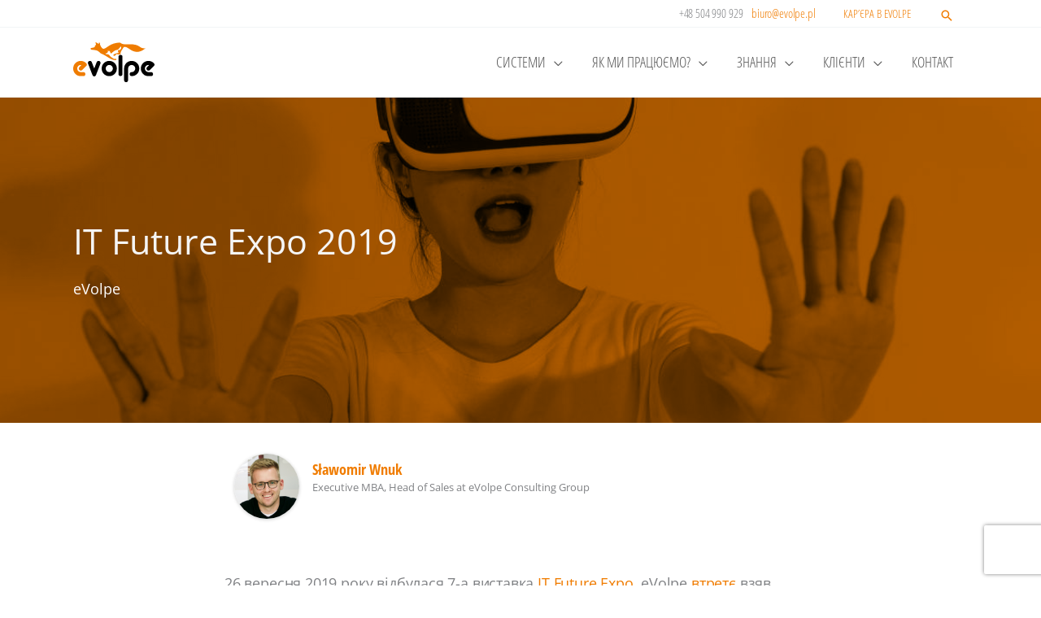

--- FILE ---
content_type: text/html; charset=UTF-8
request_url: https://evolpe.com.ua/it-future-expo-2019/
body_size: 33195
content:
<!DOCTYPE html>
<html lang="uk">
<head>
<meta charset="UTF-8">
<meta name="viewport" content="width=device-width, initial-scale=1">
	<link rel="profile" href="https://gmpg.org/xfn/11"> 
	<link rel="preload" href="https://evolpe.pl/wp-content/astra-local-fonts/open-sans/memvYaGs126MiZpBA-UvWbX2vVnXBbObj2OVTS-muw.woff2" as="font" type="font/woff2" crossorigin><link rel="preload" href="https://evolpe.pl/wp-content/astra-local-fonts/open-sans-condensed/z7NFdQDnbTkabZAIOl9il_O6KJj73e7Ff0GmDuXMRw.woff2" as="font" type="font/woff2" crossorigin><meta name='robots' content='index, follow, max-image-preview:large, max-snippet:-1, max-video-preview:-1' />
	<style>img:is([sizes="auto" i], [sizes^="auto," i]) { contain-intrinsic-size: 3000px 1500px }</style>
	<script id="cookieyes" type="text/javascript" data-type="lazy" data-src="https://cdn-cookieyes.com/client_data/d4eb304789c3dd6ced9442eb/script.js"></script>    <!-- Start VWO Common Smartcode -->
    <script data-jetpack-boost="ignore" type='text/javascript'>
        var _vwo_clicks = 10;
    </script>
    <!-- End VWO Common Smartcode -->
        <!-- Start VWO Async SmartCode -->
    <link rel="preconnect" href="https://dev.visualwebsiteoptimizer.com" />
    <script data-jetpack-boost="ignore" type='text/javascript' id='vwoCode'>
        /* Fix: wp-rocket (application/ld+json) */
        window._vwo_code || (function () {
            var w=window,
            d=document;
            var account_id=822664,
            version=2.2,
            settings_tolerance=2000,
            library_tolerance=2500,
            use_existing_jquery=false,
            platform='web',
            hide_element='body',
            hide_element_style='opacity:0 !important;filter:alpha(opacity=0) !important;background:none !important';
            /* DO NOT EDIT BELOW THIS LINE */
            if(f=!1,v=d.querySelector('#vwoCode'),cc={},-1<d.URL.indexOf('__vwo_disable__')||w._vwo_code)return;try{var e=JSON.parse(localStorage.getItem('_vwo_'+account_id+'_config'));cc=e&&'object'==typeof e?e:{}}catch(e){}function r(t){try{return decodeURIComponent(t)}catch(e){return t}}var s=function(){var e={combination:[],combinationChoose:[],split:[],exclude:[],uuid:null,consent:null,optOut:null},t=d.cookie||'';if(!t)return e;for(var n,i,o=/(?:^|;\s*)(?:(_vis_opt_exp_(\d+)_combi=([^;]*))|(_vis_opt_exp_(\d+)_combi_choose=([^;]*))|(_vis_opt_exp_(\d+)_split=([^:;]*))|(_vis_opt_exp_(\d+)_exclude=[^;]*)|(_vis_opt_out=([^;]*))|(_vwo_global_opt_out=[^;]*)|(_vwo_uuid=([^;]*))|(_vwo_consent=([^;]*)))/g;null!==(n=o.exec(t));)try{n[1]?e.combination.push({id:n[2],value:r(n[3])}):n[4]?e.combinationChoose.push({id:n[5],value:r(n[6])}):n[7]?e.split.push({id:n[8],value:r(n[9])}):n[10]?e.exclude.push({id:n[11]}):n[12]?e.optOut=r(n[13]):n[14]?e.optOut=!0:n[15]?e.uuid=r(n[16]):n[17]&&(i=r(n[18]),e.consent=i&&3<=i.length?i.substring(0,3):null)}catch(e){}return e}();function i(){var e=function(){if(w.VWO&&Array.isArray(w.VWO))for(var e=0;e<w.VWO.length;e++){var t=w.VWO[e];if(Array.isArray(t)&&('setVisitorId'===t[0]||'setSessionId'===t[0]))return!0}return!1}(),t='a='+account_id+'&u='+encodeURIComponent(w._vis_opt_url||d.URL)+'&vn='+version+'&ph=1'+('undefined'!=typeof platform?'&p='+platform:'')+'&st='+w.performance.now();e||((n=function(){var e,t=[],n={},i=w.VWO&&w.VWO.appliedCampaigns||{};for(e in i){var o=i[e]&&i[e].v;o&&(t.push(e+'-'+o+'-1'),n[e]=!0)}if(s&&s.combination)for(var r=0;r<s.combination.length;r++){var a=s.combination[r];n[a.id]||t.push(a.id+'-'+a.value)}return t.join('|')}())&&(t+='&c='+n),(n=function(){var e=[],t={};if(s&&s.combinationChoose)for(var n=0;n<s.combinationChoose.length;n++){var i=s.combinationChoose[n];e.push(i.id+'-'+i.value),t[i.id]=!0}if(s&&s.split)for(var o=0;o<s.split.length;o++)t[(i=s.split[o]).id]||e.push(i.id+'-'+i.value);return e.join('|')}())&&(t+='&cc='+n),(n=function(){var e={},t=[];if(w.VWO&&Array.isArray(w.VWO))for(var n=0;n<w.VWO.length;n++){var i=w.VWO[n];if(Array.isArray(i)&&'setVariation'===i[0]&&i[1]&&Array.isArray(i[1]))for(var o=0;o<i[1].length;o++){var r,a=i[1][o];a&&'object'==typeof a&&(r=a.e,a=a.v,r&&a&&(e[r]=a))}}for(r in e)t.push(r+'-'+e[r]);return t.join('|')}())&&(t+='&sv='+n)),s&&s.optOut&&(t+='&o='+s.optOut);var n=function(){var e=[],t={};if(s&&s.exclude)for(var n=0;n<s.exclude.length;n++){var i=s.exclude[n];t[i.id]||(e.push(i.id),t[i.id]=!0)}return e.join('|')}();return n&&(t+='&e='+n),s&&s.uuid&&(t+='&id='+s.uuid),s&&s.consent&&(t+='&consent='+s.consent),w.name&&-1<w.name.indexOf('_vis_preview')&&(t+='&pM=true'),w.VWO&&w.VWO.ed&&(t+='&ed='+w.VWO.ed),t}code={nonce:v&&v.nonce,use_existing_jquery:function(){return'undefined'!=typeof use_existing_jquery?use_existing_jquery:void 0},library_tolerance:function(){return'undefined'!=typeof library_tolerance?library_tolerance:void 0},settings_tolerance:function(){return cc.sT||settings_tolerance},hide_element_style:function(){return'{'+(cc.hES||hide_element_style)+'}'},hide_element:function(){return performance.getEntriesByName('first-contentful-paint')[0]?'':'string'==typeof cc.hE?cc.hE:hide_element},getVersion:function(){return version},finish:function(e){var t;f||(f=!0,(t=d.getElementById('_vis_opt_path_hides'))&&t.parentNode.removeChild(t),e&&((new Image).src='https://dev.visualwebsiteoptimizer.com/ee.gif?a='+account_id+e))},finished:function(){return f},addScript:function(e){var t=d.createElement('script');t.type='text/javascript',e.src?t.src=e.src:t.text=e.text,v&&t.setAttribute('nonce',v.nonce),d.getElementsByTagName('head')[0].appendChild(t)},load:function(e,t){t=t||{};var n=new XMLHttpRequest;n.open('GET',e,!0),n.withCredentials=!t.dSC,n.responseType=t.responseType||'text',n.onload=function(){if(t.onloadCb)return t.onloadCb(n,e);200===n.status?_vwo_code.addScript({text:n.responseText}):_vwo_code.finish('&e=loading_failure:'+e)},n.onerror=function(){if(t.onerrorCb)return t.onerrorCb(e);_vwo_code.finish('&e=loading_failure:'+e)},n.send()},init:function(){var e,t=this.settings_tolerance();w._vwo_settings_timer=setTimeout(function(){_vwo_code.finish()},t),'body'!==this.hide_element()?(n=d.createElement('style'),e=(t=this.hide_element())?t+this.hide_element_style():'',t=d.getElementsByTagName('head')[0],n.setAttribute('id','_vis_opt_path_hides'),v&&n.setAttribute('nonce',v.nonce),n.setAttribute('type','text/css'),n.styleSheet?n.styleSheet.cssText=e:n.appendChild(d.createTextNode(e)),t.appendChild(n)):(n=d.getElementsByTagName('head')[0],(e=d.createElement('div')).style.cssText='z-index: 2147483647 !important;position: fixed !important;left: 0 !important;top: 0 !important;width: 100% !important;height: 100% !important;background: white !important;',e.setAttribute('id','_vis_opt_path_hides'),e.classList.add('_vis_hide_layer'),n.parentNode.insertBefore(e,n.nextSibling));var n='https://dev.visualwebsiteoptimizer.com/j.php?'+i();-1!==w.location.search.indexOf('_vwo_xhr')?this.addScript({src:n}):this.load(n+'&x=true',{l:1})}};w._vwo_code=code;code.init();})();
    </script>
    <!-- End VWO Async SmartCode -->
    
	<!-- This site is optimized with the Yoast SEO plugin v26.7 - https://yoast.com/wordpress/plugins/seo/ -->
	<title>IT Future eXpo 2019 - Що відбувалося на стадіоні Легія Варшава?</title>
	<meta name="description" content="IT Future Expo 2019 - eVolpe Consulting Group — Репортаж із заходу на стадіоні Легія Варшава. Читай, що відбувалося на IT-ярмарку." />
	<link rel="canonical" href="https://evolpe.com.ua/it-future-expo-2019/" />
	<meta property="og:locale" content="uk_UA" />
	<meta property="og:type" content="article" />
	<meta property="og:title" content="IT Future eXpo 2019 - Що відбувалося на стадіоні Легія Варшава?" />
	<meta property="og:description" content="IT Future Expo 2019 - eVolpe Consulting Group — Репортаж із заходу на стадіоні Легія Варшава. Читай, що відбувалося на IT-ярмарку." />
	<meta property="og:url" content="https://evolpe.com.ua/it-future-expo-2019/" />
	<meta property="og:site_name" content="eVolpe Consulting Group" />
	<meta property="article:publisher" content="https://www.facebook.com/pl.evolpe?fref=ts" />
	<meta property="article:published_time" content="2019-10-01T12:45:11+00:00" />
	<meta property="article:modified_time" content="2022-11-21T13:17:49+00:00" />
	<meta property="og:image" content="https://evolpe.com.ua/wp-content/uploads/2019/10/New-Project-100.jpg" />
	<meta property="og:image:width" content="1200" />
	<meta property="og:image:height" content="628" />
	<meta property="og:image:type" content="image/jpeg" />
	<meta name="author" content="Sławomir Wnuk" />
	<meta name="twitter:card" content="summary_large_image" />
	<meta name="twitter:creator" content="@evolpecom" />
	<meta name="twitter:site" content="@evolpecom" />
	<meta name="twitter:label1" content="Написано" />
	<meta name="twitter:data1" content="Славомір Внук" />
	<meta name="twitter:label2" content="Прибл. час читання" />
	<meta name="twitter:data2" content="1 хвилина" />
	<script type="application/ld+json" class="yoast-schema-graph">{"@context":"https://schema.org","@graph":[{"@type":"Article","@id":"https://evolpe.com.ua/it-future-expo-2019/#article","isPartOf":{"@id":"https://evolpe.com.ua/it-future-expo-2019/"},"author":{"name":"Sławomir Wnuk","@id":"https://evolpe.com.ua/#/schema/person/3457534982d2848cdd690cfbf4be4a97"},"headline":"IT Future Expo 2019","datePublished":"2019-10-01T12:45:11+00:00","dateModified":"2022-11-21T13:17:49+00:00","mainEntityOfPage":{"@id":"https://evolpe.com.ua/it-future-expo-2019/"},"wordCount":325,"publisher":{"@id":"https://evolpe.com.ua/#organization"},"image":{"@id":"https://evolpe.com.ua/it-future-expo-2019/#primaryimage"},"thumbnailUrl":"https://evolpe.com.ua/wp-content/uploads/2019/10/New-Project-100.jpg","keywords":["CRM","crm генератор","eVolpe","eVolpe Consulting Group","it future expo 2019","Open Source","генератор crm","система crm","це майбутня виставка"],"articleSection":["eVolpe"],"inLanguage":"uk"},{"@type":"WebPage","@id":"https://evolpe.com.ua/it-future-expo-2019/","url":"https://evolpe.com.ua/it-future-expo-2019/","name":"IT Future eXpo 2019 - Що відбувалося на стадіоні Легія Варшава?","isPartOf":{"@id":"https://evolpe.com.ua/#website"},"primaryImageOfPage":{"@id":"https://evolpe.com.ua/it-future-expo-2019/#primaryimage"},"image":{"@id":"https://evolpe.com.ua/it-future-expo-2019/#primaryimage"},"thumbnailUrl":"https://evolpe.com.ua/wp-content/uploads/2019/10/New-Project-100.jpg","datePublished":"2019-10-01T12:45:11+00:00","dateModified":"2022-11-21T13:17:49+00:00","description":"IT Future Expo 2019 - eVolpe Consulting Group — Репортаж із заходу на стадіоні Легія Варшава. Читай, що відбувалося на IT-ярмарку.","breadcrumb":{"@id":"https://evolpe.com.ua/it-future-expo-2019/#breadcrumb"},"inLanguage":"uk","potentialAction":[{"@type":"ReadAction","target":["https://evolpe.com.ua/it-future-expo-2019/"]}]},{"@type":"ImageObject","inLanguage":"uk","@id":"https://evolpe.com.ua/it-future-expo-2019/#primaryimage","url":"https://evolpe.com.ua/wp-content/uploads/2019/10/New-Project-100.jpg","contentUrl":"https://evolpe.com.ua/wp-content/uploads/2019/10/New-Project-100.jpg","width":1200,"height":628},{"@type":"BreadcrumbList","@id":"https://evolpe.com.ua/it-future-expo-2019/#breadcrumb","itemListElement":[{"@type":"ListItem","position":1,"name":"Home","item":"https://evolpe.com.ua/"},{"@type":"ListItem","position":2,"name":"Blog","item":"https://evolpe.com.ua/blog/"},{"@type":"ListItem","position":3,"name":"IT Future Expo 2019"}]},{"@type":"WebSite","@id":"https://evolpe.com.ua/#website","url":"https://evolpe.com.ua/","name":"eVolpe Consulting Group","description":"CX Business Solutions - CRM, MA, Customer Service, HCM, AI, BI","publisher":{"@id":"https://evolpe.com.ua/#organization"},"potentialAction":[{"@type":"SearchAction","target":{"@type":"EntryPoint","urlTemplate":"https://evolpe.com.ua/?s={search_term_string}"},"query-input":{"@type":"PropertyValueSpecification","valueRequired":true,"valueName":"search_term_string"}}],"inLanguage":"uk"},{"@type":"Organization","@id":"https://evolpe.com.ua/#organization","name":"eVolpe Consulting Group","url":"https://evolpe.com.ua/","logo":{"@type":"ImageObject","inLanguage":"uk","@id":"https://evolpe.com.ua/#/schema/logo/image/","url":"https://evolpe.com.ua/wp-content/uploads/2019/07/logo_evolpe-minimal-09.svg","contentUrl":"https://evolpe.com.ua/wp-content/uploads/2019/07/logo_evolpe-minimal-09.svg","width":540,"height":264,"caption":"eVolpe Consulting Group"},"image":{"@id":"https://evolpe.com.ua/#/schema/logo/image/"},"sameAs":["https://www.facebook.com/pl.evolpe?fref=ts","https://x.com/evolpecom","https://www.linkedin.com/company/evolpe-consulting-group/"]},{"@type":"Person","@id":"https://evolpe.com.ua/#/schema/person/3457534982d2848cdd690cfbf4be4a97","name":"Sławomir Wnuk","description":"Ukończyłem Zarządzanie na WSB oraz dwa kierunki podyplomowe na Uniwersytecie Ekonomicznym w Poznaniu: Zarządzanie projektami IT, oraz Zarządzanie relacjami z klientem CRM. Jestem certyfikowanym specjalistą do spraw produktów: SugarCRM oraz Creatio. W eVolpe doradzam na temat oprogramowania dla korporacyjnego biznesu. Prawdziwą wartość systemów CRM/CX dostrzegam w funkcjach pozwalających na analitykę danych. W rozmowach z moimi klientami często podkreślam, jak istotna jest skrupulatność wprowadzania informacji do systemu. Szczególnie, jeśli zakładacie zastosowanie mechanizmów sztucznej inteligencji. Z tym także z przyjemnością pomogę. W razie pytań zapraszam do kontaktu. Jestem też na LinkedInie!","sameAs":["https://www.linkedin.com/in/crmekspert/"],"url":"https://evolpe.com.ua/author/wnuks/"}]}</script>
	<!-- / Yoast SEO plugin. -->


<link rel='dns-prefetch' href='//plausible.evolpe.it' />
<link rel='dns-prefetch' href='//evolpe.pl' />
<link rel="alternate" type="application/rss+xml" title="eVolpe Consulting Group &raquo; стрічка" href="https://evolpe.com.ua/feed/" />
      <!-- Google Tag Manager -->
  <script data-type="lazy" data-src="[data-uri]"></script>
  <!-- End Google Tag Manager -->
      <script data-type="lazy" data-src="[data-uri]"></script>
<link rel='stylesheet' id='wp-block-library-css' href='https://evolpe.com.ua/wp-includes/css/dist/block-library/style.min.css?ver=6.8.3' media='all' />
<link rel='stylesheet' id='astra-theme-css-css' href='https://evolpe.com.ua/wp-content/themes/astra/assets/css/minified/main.min.css?ver=4.11.12' media='all' />
<link rel='stylesheet' id='astra-google-fonts-css' href='https://evolpe.com.ua/wp-content/astra-local-fonts/astra-local-fonts.css?ver=4.11.12' media='all' />
<link rel='stylesheet' id='astra-theme-dynamic-css' href='https://evolpe.com.ua/wp-content/uploads/astra/astra-theme-dynamic-css-post-59670.css?ver=1768817997' media='all' />
<style id='wp-emoji-styles-inline-css'>

	img.wp-smiley, img.emoji {
		display: inline !important;
		border: none !important;
		box-shadow: none !important;
		height: 1em !important;
		width: 1em !important;
		margin: 0 0.07em !important;
		vertical-align: -0.1em !important;
		background: none !important;
		padding: 0 !important;
	}
</style>
<style id='qsm-quiz-style-inline-css'>


</style>
<style id='safe-svg-svg-icon-style-inline-css'>
.safe-svg-cover{text-align:center}.safe-svg-cover .safe-svg-inside{display:inline-block;max-width:100%}.safe-svg-cover svg{fill:currentColor;height:100%;max-height:100%;max-width:100%;width:100%}

</style>
<link rel='stylesheet' id='grids-main-css' href='https://evolpe.com.ua/wp-content/plugins/grids/assets/css/grids.css?ver=1.3.11' media='all' />
<style id='global-styles-inline-css'>
:root{--wp--preset--aspect-ratio--square: 1;--wp--preset--aspect-ratio--4-3: 4/3;--wp--preset--aspect-ratio--3-4: 3/4;--wp--preset--aspect-ratio--3-2: 3/2;--wp--preset--aspect-ratio--2-3: 2/3;--wp--preset--aspect-ratio--16-9: 16/9;--wp--preset--aspect-ratio--9-16: 9/16;--wp--preset--color--black: #000000;--wp--preset--color--cyan-bluish-gray: #abb8c3;--wp--preset--color--white: #ffffff;--wp--preset--color--pale-pink: #f78da7;--wp--preset--color--vivid-red: #cf2e2e;--wp--preset--color--luminous-vivid-orange: #ff6900;--wp--preset--color--luminous-vivid-amber: #fcb900;--wp--preset--color--light-green-cyan: #7bdcb5;--wp--preset--color--vivid-green-cyan: #00d084;--wp--preset--color--pale-cyan-blue: #8ed1fc;--wp--preset--color--vivid-cyan-blue: #0693e3;--wp--preset--color--vivid-purple: #9b51e0;--wp--preset--color--kb-palette-1: #f07c00;--wp--preset--color--kb-palette-2: #ffffff;--wp--preset--color--kb-palette-3: #000000;--wp--preset--color--kb-palette-4: #f7f7f7;--wp--preset--gradient--vivid-cyan-blue-to-vivid-purple: linear-gradient(135deg,rgba(6,147,227,1) 0%,rgb(155,81,224) 100%);--wp--preset--gradient--light-green-cyan-to-vivid-green-cyan: linear-gradient(135deg,rgb(122,220,180) 0%,rgb(0,208,130) 100%);--wp--preset--gradient--luminous-vivid-amber-to-luminous-vivid-orange: linear-gradient(135deg,rgba(252,185,0,1) 0%,rgba(255,105,0,1) 100%);--wp--preset--gradient--luminous-vivid-orange-to-vivid-red: linear-gradient(135deg,rgba(255,105,0,1) 0%,rgb(207,46,46) 100%);--wp--preset--gradient--very-light-gray-to-cyan-bluish-gray: linear-gradient(135deg,rgb(238,238,238) 0%,rgb(169,184,195) 100%);--wp--preset--gradient--cool-to-warm-spectrum: linear-gradient(135deg,rgb(74,234,220) 0%,rgb(151,120,209) 20%,rgb(207,42,186) 40%,rgb(238,44,130) 60%,rgb(251,105,98) 80%,rgb(254,248,76) 100%);--wp--preset--gradient--blush-light-purple: linear-gradient(135deg,rgb(255,206,236) 0%,rgb(152,150,240) 100%);--wp--preset--gradient--blush-bordeaux: linear-gradient(135deg,rgb(254,205,165) 0%,rgb(254,45,45) 50%,rgb(107,0,62) 100%);--wp--preset--gradient--luminous-dusk: linear-gradient(135deg,rgb(255,203,112) 0%,rgb(199,81,192) 50%,rgb(65,88,208) 100%);--wp--preset--gradient--pale-ocean: linear-gradient(135deg,rgb(255,245,203) 0%,rgb(182,227,212) 50%,rgb(51,167,181) 100%);--wp--preset--gradient--electric-grass: linear-gradient(135deg,rgb(202,248,128) 0%,rgb(113,206,126) 100%);--wp--preset--gradient--midnight: linear-gradient(135deg,rgb(2,3,129) 0%,rgb(40,116,252) 100%);--wp--preset--font-size--small: 13px;--wp--preset--font-size--medium: 20px;--wp--preset--font-size--large: 36px;--wp--preset--font-size--x-large: 42px;--wp--preset--spacing--20: 0.44rem;--wp--preset--spacing--30: 0.67rem;--wp--preset--spacing--40: 1rem;--wp--preset--spacing--50: 1.5rem;--wp--preset--spacing--60: 2.25rem;--wp--preset--spacing--70: 3.38rem;--wp--preset--spacing--80: 5.06rem;--wp--preset--shadow--natural: 6px 6px 9px rgba(0, 0, 0, 0.2);--wp--preset--shadow--deep: 12px 12px 50px rgba(0, 0, 0, 0.4);--wp--preset--shadow--sharp: 6px 6px 0px rgba(0, 0, 0, 0.2);--wp--preset--shadow--outlined: 6px 6px 0px -3px rgba(255, 255, 255, 1), 6px 6px rgba(0, 0, 0, 1);--wp--preset--shadow--crisp: 6px 6px 0px rgba(0, 0, 0, 1);}:root { --wp--style--global--content-size: var(--wp--custom--ast-content-width-size);--wp--style--global--wide-size: var(--wp--custom--ast-wide-width-size); }:where(body) { margin: 0; }.wp-site-blocks > .alignleft { float: left; margin-right: 2em; }.wp-site-blocks > .alignright { float: right; margin-left: 2em; }.wp-site-blocks > .aligncenter { justify-content: center; margin-left: auto; margin-right: auto; }:where(.wp-site-blocks) > * { margin-block-start: 24px; margin-block-end: 0; }:where(.wp-site-blocks) > :first-child { margin-block-start: 0; }:where(.wp-site-blocks) > :last-child { margin-block-end: 0; }:root { --wp--style--block-gap: 24px; }:root :where(.is-layout-flow) > :first-child{margin-block-start: 0;}:root :where(.is-layout-flow) > :last-child{margin-block-end: 0;}:root :where(.is-layout-flow) > *{margin-block-start: 24px;margin-block-end: 0;}:root :where(.is-layout-constrained) > :first-child{margin-block-start: 0;}:root :where(.is-layout-constrained) > :last-child{margin-block-end: 0;}:root :where(.is-layout-constrained) > *{margin-block-start: 24px;margin-block-end: 0;}:root :where(.is-layout-flex){gap: 24px;}:root :where(.is-layout-grid){gap: 24px;}.is-layout-flow > .alignleft{float: left;margin-inline-start: 0;margin-inline-end: 2em;}.is-layout-flow > .alignright{float: right;margin-inline-start: 2em;margin-inline-end: 0;}.is-layout-flow > .aligncenter{margin-left: auto !important;margin-right: auto !important;}.is-layout-constrained > .alignleft{float: left;margin-inline-start: 0;margin-inline-end: 2em;}.is-layout-constrained > .alignright{float: right;margin-inline-start: 2em;margin-inline-end: 0;}.is-layout-constrained > .aligncenter{margin-left: auto !important;margin-right: auto !important;}.is-layout-constrained > :where(:not(.alignleft):not(.alignright):not(.alignfull)){max-width: var(--wp--style--global--content-size);margin-left: auto !important;margin-right: auto !important;}.is-layout-constrained > .alignwide{max-width: var(--wp--style--global--wide-size);}body .is-layout-flex{display: flex;}.is-layout-flex{flex-wrap: wrap;align-items: center;}.is-layout-flex > :is(*, div){margin: 0;}body .is-layout-grid{display: grid;}.is-layout-grid > :is(*, div){margin: 0;}body{padding-top: 0px;padding-right: 0px;padding-bottom: 0px;padding-left: 0px;}a:where(:not(.wp-element-button)){text-decoration: none;}:root :where(.wp-element-button, .wp-block-button__link){background-color: #32373c;border-width: 0;color: #fff;font-family: inherit;font-size: inherit;line-height: inherit;padding: calc(0.667em + 2px) calc(1.333em + 2px);text-decoration: none;}.has-black-color{color: var(--wp--preset--color--black) !important;}.has-cyan-bluish-gray-color{color: var(--wp--preset--color--cyan-bluish-gray) !important;}.has-white-color{color: var(--wp--preset--color--white) !important;}.has-pale-pink-color{color: var(--wp--preset--color--pale-pink) !important;}.has-vivid-red-color{color: var(--wp--preset--color--vivid-red) !important;}.has-luminous-vivid-orange-color{color: var(--wp--preset--color--luminous-vivid-orange) !important;}.has-luminous-vivid-amber-color{color: var(--wp--preset--color--luminous-vivid-amber) !important;}.has-light-green-cyan-color{color: var(--wp--preset--color--light-green-cyan) !important;}.has-vivid-green-cyan-color{color: var(--wp--preset--color--vivid-green-cyan) !important;}.has-pale-cyan-blue-color{color: var(--wp--preset--color--pale-cyan-blue) !important;}.has-vivid-cyan-blue-color{color: var(--wp--preset--color--vivid-cyan-blue) !important;}.has-vivid-purple-color{color: var(--wp--preset--color--vivid-purple) !important;}.has-kb-palette-1-color{color: var(--wp--preset--color--kb-palette-1) !important;}.has-kb-palette-2-color{color: var(--wp--preset--color--kb-palette-2) !important;}.has-kb-palette-3-color{color: var(--wp--preset--color--kb-palette-3) !important;}.has-kb-palette-4-color{color: var(--wp--preset--color--kb-palette-4) !important;}.has-black-background-color{background-color: var(--wp--preset--color--black) !important;}.has-cyan-bluish-gray-background-color{background-color: var(--wp--preset--color--cyan-bluish-gray) !important;}.has-white-background-color{background-color: var(--wp--preset--color--white) !important;}.has-pale-pink-background-color{background-color: var(--wp--preset--color--pale-pink) !important;}.has-vivid-red-background-color{background-color: var(--wp--preset--color--vivid-red) !important;}.has-luminous-vivid-orange-background-color{background-color: var(--wp--preset--color--luminous-vivid-orange) !important;}.has-luminous-vivid-amber-background-color{background-color: var(--wp--preset--color--luminous-vivid-amber) !important;}.has-light-green-cyan-background-color{background-color: var(--wp--preset--color--light-green-cyan) !important;}.has-vivid-green-cyan-background-color{background-color: var(--wp--preset--color--vivid-green-cyan) !important;}.has-pale-cyan-blue-background-color{background-color: var(--wp--preset--color--pale-cyan-blue) !important;}.has-vivid-cyan-blue-background-color{background-color: var(--wp--preset--color--vivid-cyan-blue) !important;}.has-vivid-purple-background-color{background-color: var(--wp--preset--color--vivid-purple) !important;}.has-kb-palette-1-background-color{background-color: var(--wp--preset--color--kb-palette-1) !important;}.has-kb-palette-2-background-color{background-color: var(--wp--preset--color--kb-palette-2) !important;}.has-kb-palette-3-background-color{background-color: var(--wp--preset--color--kb-palette-3) !important;}.has-kb-palette-4-background-color{background-color: var(--wp--preset--color--kb-palette-4) !important;}.has-black-border-color{border-color: var(--wp--preset--color--black) !important;}.has-cyan-bluish-gray-border-color{border-color: var(--wp--preset--color--cyan-bluish-gray) !important;}.has-white-border-color{border-color: var(--wp--preset--color--white) !important;}.has-pale-pink-border-color{border-color: var(--wp--preset--color--pale-pink) !important;}.has-vivid-red-border-color{border-color: var(--wp--preset--color--vivid-red) !important;}.has-luminous-vivid-orange-border-color{border-color: var(--wp--preset--color--luminous-vivid-orange) !important;}.has-luminous-vivid-amber-border-color{border-color: var(--wp--preset--color--luminous-vivid-amber) !important;}.has-light-green-cyan-border-color{border-color: var(--wp--preset--color--light-green-cyan) !important;}.has-vivid-green-cyan-border-color{border-color: var(--wp--preset--color--vivid-green-cyan) !important;}.has-pale-cyan-blue-border-color{border-color: var(--wp--preset--color--pale-cyan-blue) !important;}.has-vivid-cyan-blue-border-color{border-color: var(--wp--preset--color--vivid-cyan-blue) !important;}.has-vivid-purple-border-color{border-color: var(--wp--preset--color--vivid-purple) !important;}.has-kb-palette-1-border-color{border-color: var(--wp--preset--color--kb-palette-1) !important;}.has-kb-palette-2-border-color{border-color: var(--wp--preset--color--kb-palette-2) !important;}.has-kb-palette-3-border-color{border-color: var(--wp--preset--color--kb-palette-3) !important;}.has-kb-palette-4-border-color{border-color: var(--wp--preset--color--kb-palette-4) !important;}.has-vivid-cyan-blue-to-vivid-purple-gradient-background{background: var(--wp--preset--gradient--vivid-cyan-blue-to-vivid-purple) !important;}.has-light-green-cyan-to-vivid-green-cyan-gradient-background{background: var(--wp--preset--gradient--light-green-cyan-to-vivid-green-cyan) !important;}.has-luminous-vivid-amber-to-luminous-vivid-orange-gradient-background{background: var(--wp--preset--gradient--luminous-vivid-amber-to-luminous-vivid-orange) !important;}.has-luminous-vivid-orange-to-vivid-red-gradient-background{background: var(--wp--preset--gradient--luminous-vivid-orange-to-vivid-red) !important;}.has-very-light-gray-to-cyan-bluish-gray-gradient-background{background: var(--wp--preset--gradient--very-light-gray-to-cyan-bluish-gray) !important;}.has-cool-to-warm-spectrum-gradient-background{background: var(--wp--preset--gradient--cool-to-warm-spectrum) !important;}.has-blush-light-purple-gradient-background{background: var(--wp--preset--gradient--blush-light-purple) !important;}.has-blush-bordeaux-gradient-background{background: var(--wp--preset--gradient--blush-bordeaux) !important;}.has-luminous-dusk-gradient-background{background: var(--wp--preset--gradient--luminous-dusk) !important;}.has-pale-ocean-gradient-background{background: var(--wp--preset--gradient--pale-ocean) !important;}.has-electric-grass-gradient-background{background: var(--wp--preset--gradient--electric-grass) !important;}.has-midnight-gradient-background{background: var(--wp--preset--gradient--midnight) !important;}.has-small-font-size{font-size: var(--wp--preset--font-size--small) !important;}.has-medium-font-size{font-size: var(--wp--preset--font-size--medium) !important;}.has-large-font-size{font-size: var(--wp--preset--font-size--large) !important;}.has-x-large-font-size{font-size: var(--wp--preset--font-size--x-large) !important;}
:root :where(.wp-block-pullquote){font-size: 1.5em;line-height: 1.6;}
</style>
<link rel='stylesheet' id='frontend-style-css' href='https://evolpe.com.ua/wp-content/plugins/ev-clients-custom-posts/frontend-style.css?ver=1695888591' media='all' />
<link rel='stylesheet' id='single-ebook-style-css' href='https://evolpe.com.ua/wp-content/plugins/ev-ebooks-custom-posts/single-ebook-style.css?ver=1704967466' media='all' />
<link rel='stylesheet' id='wpml-legacy-horizontal-list-0-css' href='https://evolpe.com.ua/wp-content/plugins/sitepress-multilingual-cms/templates/language-switchers/legacy-list-horizontal/style.min.css?ver=1' media='all' />
<link rel='stylesheet' id='ssa-upcoming-appointments-card-style-css' href='https://evolpe.com.ua/wp-content/plugins/simply-schedule-appointments/assets/css/upcoming-appointments.css?ver=1.6.9.21' media='all' />
<link rel='stylesheet' id='ssa-styles-css' href='https://evolpe.com.ua/wp-content/plugins/simply-schedule-appointments/assets/css/ssa-styles.css?ver=1.6.9.21' media='all' />
<link rel='stylesheet' id='url-shortify-css' href='https://evolpe.com.ua/wp-content/plugins/url-shortify/lite/dist/styles/url-shortify.css?ver=1.11.4' media='all' />
<link rel='stylesheet' id='astra-addon-css-css' href='https://evolpe.com.ua/wp-content/uploads/astra-addon/astra-addon-695d2402c3c2f2-26406079.css?ver=4.12.0' media='all' />
<link rel='stylesheet' id='astra-addon-dynamic-css' href='https://evolpe.com.ua/wp-content/uploads/astra-addon/astra-addon-dynamic-css-post-59670.css?ver=1768817997' media='all' />
<link rel='stylesheet' id='grids-frontend-css' href='https://evolpe.com.ua/wp-content/plugins/grids/assets/css/frontend.css?ver=1.3.11' media='all' />
<link rel='stylesheet' id='starbox-style-css' href='https://evolpe.com.ua/wp-content/plugins/ev-starbox-evolpe//assets/css/style.css?ver=6.1.2' media='all' />
<link rel='stylesheet' id='astra-child-theme-css-css' href='https://evolpe.com.ua/wp-content/themes/astra-child/style.css?ver=1747309323' media='all' />
<link rel='stylesheet' id='single-post-style-css' href='https://evolpe.com.ua/wp-content/themes/astra-child/assets/css/single.css?ver=6.8.3' media='all' />
<style id='kadence-blocks-global-variables-inline-css'>
:root {--global-kb-font-size-sm:clamp(0.8rem, 0.73rem + 0.217vw, 0.9rem);--global-kb-font-size-md:clamp(1.1rem, 0.995rem + 0.326vw, 1.25rem);--global-kb-font-size-lg:clamp(1.75rem, 1.576rem + 0.543vw, 2rem);--global-kb-font-size-xl:clamp(2.25rem, 1.728rem + 1.63vw, 3rem);--global-kb-font-size-xxl:clamp(2.5rem, 1.456rem + 3.26vw, 4rem);--global-kb-font-size-xxxl:clamp(2.75rem, 0.489rem + 7.065vw, 6rem);}:root {--global-palette1: #3182CE;--global-palette2: #2B6CB0;--global-palette3: #1A202C;--global-palette4: #2D3748;--global-palette5: #4A5568;--global-palette6: #718096;--global-palette7: #EDF2F7;--global-palette8: #F7FAFC;--global-palette9: #ffffff;}
</style>
<link rel='stylesheet' id='style-ev-main-css' href='https://evolpe.com.ua/wp-content/themes/astra-child/assets/css/ev-main.css?ver=1759237333' media='all' />
<style id="kadence_blocks_palette_css">:root .has-kb-palette-1-color{color:#f07c00}:root .has-kb-palette-1-background-color{background-color:#f07c00}:root .has-kb-palette-2-color{color:#ffffff}:root .has-kb-palette-2-background-color{background-color:#ffffff}:root .has-kb-palette-3-color{color:#000000}:root .has-kb-palette-3-background-color{background-color:#000000}:root .has-kb-palette-4-color{color:#f7f7f7}:root .has-kb-palette-4-background-color{background-color:#f7f7f7}</style><script id="wpml-cookie-js-extra">
var wpml_cookies = {"wp-wpml_current_language":{"value":"uk","expires":1,"path":"\/"}};
var wpml_cookies = {"wp-wpml_current_language":{"value":"uk","expires":1,"path":"\/"}};
</script>
<script src="https://evolpe.com.ua/wp-content/plugins/sitepress-multilingual-cms/res/js/cookies/language-cookie.js?ver=486900" id="wpml-cookie-js" defer data-wp-strategy="defer"></script>
<!--[if IE]>
<script src="https://evolpe.com.ua/wp-content/themes/astra/assets/js/minified/flexibility.min.js?ver=4.11.12" id="astra-flexibility-js"></script>
<script id="astra-flexibility-js-after">
flexibility(document.documentElement);
</script>
<![endif]-->
<script src="https://evolpe.com.ua/wp-includes/js/jquery/jquery.min.js?ver=3.7.1" id="jquery-core-js"></script>
<script id="jquery-migrate-js" data-type="lazy" data-src="https://evolpe.com.ua/wp-includes/js/jquery/jquery-migrate.min.js?ver=3.4.1"></script>
<script src="https://evolpe.com.ua/wp-includes/js/dist/vendor/react.min.js?ver=18.3.1.1" id="react-js"></script>
<script src="https://evolpe.com.ua/wp-includes/js/dist/vendor/react-dom.min.js?ver=18.3.1.1" id="react-dom-js"></script>
<script src="https://evolpe.com.ua/wp-includes/js/dist/escape-html.min.js?ver=6561a406d2d232a6fbd2" id="wp-escape-html-js"></script>
<script src="https://evolpe.com.ua/wp-includes/js/dist/element.min.js?ver=a4eeeadd23c0d7ab1d2d" id="wp-element-js"></script>
<script defer data-domain='evolpe.pl' data-api='https://plausible.evolpe.it/api/event' data-cfasync='false' id="plausible-analytics-js" data-type="lazy" data-src="https://plausible.evolpe.it/js/plausible.outbound-links.file-downloads.hash.pageview-props.js?ver=2.5.0"></script>
<script id="plausible-analytics-js-after" data-type="lazy" data-src="[data-uri]"></script>
<script id="url-shortify-js-extra">
var usParams = {"ajaxurl":"https:\/\/evolpe.com.ua\/wp-admin\/admin-ajax.php"};
</script>
<script src="https://evolpe.com.ua/wp-content/plugins/url-shortify/lite/dist/scripts/url-shortify.js?ver=1.11.4" id="url-shortify-js"></script>
<script id="wpml-xdomain-data-js-extra">
var wpml_xdomain_data = {"css_selector":"wpml-ls-item","ajax_url":"https:\/\/evolpe.com.ua\/wp-admin\/admin-ajax.php","current_lang":"uk","_nonce":"fd32c50504"};
</script>
<script src="https://evolpe.com.ua/wp-content/plugins/sitepress-multilingual-cms/res/js/xdomain-data.js?ver=486900" id="wpml-xdomain-data-js" defer data-wp-strategy="defer"></script>
<link rel='shortlink' href='https://evolpe.com.ua/?p=59670' />
<link rel="alternate" title="oEmbed (JSON)" type="application/json+oembed" href="https://evolpe.com.ua/wp-json/oembed/1.0/embed?url=https%3A%2F%2Fevolpe.com.ua%2Fit-future-expo-2019%2F" />
<link rel="alternate" title="oEmbed (XML)" type="text/xml+oembed" href="https://evolpe.com.ua/wp-json/oembed/1.0/embed?url=https%3A%2F%2Fevolpe.com.ua%2Fit-future-expo-2019%2F&#038;format=xml" />
<meta name="generator" content="WPML ver:4.8.6 stt:1,3,40,54;" />

		<script data-type="lazy" data-src="[data-uri]"></script>
		<link rel="pingback" href="https://evolpe.com.ua/xmlrpc.php">

<!-- Meta Pixel Code -->
<script type='text/javascript'>
!function(f,b,e,v,n,t,s){if(f.fbq)return;n=f.fbq=function(){n.callMethod?
n.callMethod.apply(n,arguments):n.queue.push(arguments)};if(!f._fbq)f._fbq=n;
n.push=n;n.loaded=!0;n.version='2.0';n.queue=[];t=b.createElement(e);t.async=!0;
t.src=v;s=b.getElementsByTagName(e)[0];s.parentNode.insertBefore(t,s)}(window,
document,'script','https://connect.facebook.net/en_US/fbevents.js');
</script>
<!-- End Meta Pixel Code -->
<script type='text/javascript'>var url = window.location.origin + '?ob=open-bridge';
            fbq('set', 'openbridge', '1701778957069790', url);
fbq('init', '1701778957069790', {}, {
    "agent": "wordpress-6.8.3-4.1.5"
})</script><script type='text/javascript'>
    fbq('track', 'PageView', []);
  </script><link rel="icon" href="https://evolpe.com.ua/wp-content/uploads/2018/03/cropped-512x512-ev-1-150x150.png" sizes="32x32" />
<link rel="icon" href="https://evolpe.com.ua/wp-content/uploads/2018/03/cropped-512x512-ev-1-300x300.png" sizes="192x192" />
<link rel="apple-touch-icon" href="https://evolpe.com.ua/wp-content/uploads/2018/03/cropped-512x512-ev-1-300x300.png" />
<meta name="msapplication-TileImage" content="https://evolpe.com.ua/wp-content/uploads/2018/03/cropped-512x512-ev-1-300x300.png" />
<style>.shorten_url { 
	   padding: 10px 10px 10px 10px ; 
	   border: 1px solid #AAAAAA ; 
	   background-color: #EEEEEE ;
}</style></head>

<body itemtype='https://schema.org/Blog' itemscope='itemscope' class="wp-singular post-template-default single single-post postid-59670 single-format-standard wp-custom-logo wp-theme-astra wp-child-theme-astra-child ast-desktop ast-plain-container ast-no-sidebar astra-4.11.12 group-blog ast-blog-single-style-1 ast-single-post ast-inherit-site-logo-transparent ast-hfb-header ast-advanced-headers ast-full-width-layout ast-normal-title-enabled astra-addon-4.12.0">
      <!-- Google Tag Manager (noscript) -->
  <noscript><iframe src="https://www.googletagmanager.com/ns.html?id=GTM-NDVJMRT"
  height="0" width="0" style="display:none;visibility:hidden"></iframe></noscript>
  <!-- End Google Tag Manager (noscript) -->
      
<!-- Meta Pixel Code -->
<noscript>
<img height="1" width="1" style="display:none" alt="fbpx"
src="https://www.facebook.com/tr?id=1701778957069790&ev=PageView&noscript=1" />
</noscript>
<!-- End Meta Pixel Code -->

<a
	class="skip-link screen-reader-text"
	href="#content"
	title="Перейти до вмісту">
		Перейти до вмісту</a>

<div
class="hfeed site" id="page">
			<header
		class="site-header header-main-layout-1 ast-primary-menu-enabled ast-logo-title-inline ast-hide-custom-menu-mobile ast-builder-menu-toggle-link ast-mobile-header-inline" id="masthead" itemtype="https://schema.org/WPHeader" itemscope="itemscope" itemid="#masthead"		>
			<div id="ast-desktop-header" data-toggle-type="dropdown">
	<div class="ast-search-box header-cover" id="ast-search-form">
	<div class="ast-search-wrapper">
		<div class="ast-container">
			<form class="search-form" action="https://evolpe.com.ua/" method="get">
				<label class="search-text-wrap">
					<span class="screen-reader-text">Wyszukaj...</span>
					<input name="s" class="search-field" type="text" autocomplete="off" value="" placeholder="Wyszukaj..." tabindex="1">
				</label>
				<span tabindex="2" id="close" class="close"><span class="ast-icon icon-close"></span></span>
			</form>
		</div>
	</div>
</div>
	<div class="ast-above-header-wrap">
		<div class="ast-above-header-bar ast-above-header  site-header-focus-item" data-section="section-above-header-builder">
						<div class="site-above-header-wrap ast-builder-grid-row-container site-header-focus-item ast-container" data-section="section-above-header-builder">
				<div class="ast-builder-grid-row ast-builder-grid-row-has-sides ast-builder-grid-row-no-center">
											<div class="site-header-above-section-left site-header-section ast-flex site-header-section-left">
													</div>
																								<div class="site-header-above-section-right site-header-section ast-flex ast-grid-right-section">
												<div class="ast-builder-layout-element site-header-focus-item ast-header-html-3" data-section="section-hb-html-3">
					<div class="ast-header-html inner-link-style-"><div class="ast-builder-html-element"><p><span style="font-family: 'Open Sans Condensed'">+48 504 990 929   <a href="mailto:biuro@evolpe.pl" target="_blank" rel="noopener">biuro@evolpe.pl</a></span></p>
</div></div>				</div>
								<div class="ast-builder-menu-3 ast-builder-menu ast-builder-menu-3-focus-item ast-builder-layout-element site-header-focus-item" data-section="section-hb-menu-3">
					<div class="ast-main-header-bar-alignment"><div class="main-header-bar-navigation"><nav class="site-navigation ast-flex-grow-1 navigation-accessibility site-header-focus-item" id="menu_3-site-navigation-desktop" aria-label="Меню 3 навігації по сайту" itemtype="https://schema.org/SiteNavigationElement" itemscope="itemscope"><div class="main-navigation ast-inline-flex"><ul id="ast-hf-menu-3" class="main-header-menu ast-menu-shadow ast-nav-menu ast-flex  submenu-with-border stack-on-mobile"><li id="menu-item-56239" class="menu-item menu-item-type-post_type menu-item-object-page menu-item-56239"><a href="https://evolpe.com.ua/%d0%ba%d0%b0%d1%80%d1%94%d1%80%d0%b0/" class="menu-link">Кар&#8217;єра в eVolpe</a></li>
</ul></div></nav></div></div>				</div>
						<div class="ast-builder-layout-element ast-flex site-header-focus-item ast-header-search" data-section="section-header-search">
			<div class="ast-search-icon"><a class="header-cover astra-search-icon" aria-label="Search icon link" href="#" role="button"></a></div><div class="ast-search-menu-icon header-cover"></div>		</div>
									</div>
												</div>
					</div>
								</div>
			</div>
		<div class="ast-main-header-wrap main-header-bar-wrap">
		<div class="ast-primary-header-bar ast-primary-header main-header-bar site-header-focus-item" data-section="section-primary-header-builder">
						<div class="site-primary-header-wrap ast-builder-grid-row-container site-header-focus-item ast-container" data-section="section-primary-header-builder">
				<div class="ast-builder-grid-row ast-builder-grid-row-has-sides ast-builder-grid-row-no-center">
											<div class="site-header-primary-section-left site-header-section ast-flex site-header-section-left">
									<div class="ast-builder-layout-element ast-flex site-header-focus-item" data-section="title_tagline">
							<div
				class="site-branding ast-site-identity" itemtype="https://schema.org/Organization" itemscope="itemscope"				>
					<span class="site-logo-img"><a href="https://evolpe.com.ua/" class="custom-logo-link" rel="home"><img width="540" height="264" src="https://evolpe.com.ua/wp-content/uploads/2019/07/logo_evolpe-minimal-09.svg" class="custom-logo" alt="logo eVolpe" decoding="async" fetchpriority="high" /></a></span>				</div>
			<!-- .site-branding -->
					</div>
								</div>
																								<div class="site-header-primary-section-right site-header-section ast-flex ast-grid-right-section">
										<div class="ast-builder-menu-1 ast-builder-menu ast-flex ast-builder-menu-1-focus-item ast-builder-layout-element site-header-focus-item" data-section="section-hb-menu-1">
			<div class="ast-main-header-bar-alignment"><div class="main-header-bar-navigation"><nav class="site-navigation ast-flex-grow-1 navigation-accessibility site-header-focus-item" id="primary-site-navigation-desktop" aria-label="Primary Site Navigation" itemtype="https://schema.org/SiteNavigationElement" itemscope="itemscope"><div class="main-navigation ast-inline-flex"><ul id="ast-hf-menu-1" class="main-header-menu ast-menu-shadow ast-nav-menu ast-flex  submenu-with-border stack-on-mobile ast-mega-menu-enabled"><li id="menu-item-56247" class="menu-item menu-item-type-custom menu-item-object-custom menu-item-has-children menu-item-56247 astra-megamenu-li content-width-mega"><a aria-expanded="false" class="menu-link"><span class="ast-icon icon-arrow"></span><span class="menu-text">СИСТЕМИ</span><span role="application" class="dropdown-menu-toggle ast-header-navigation-arrow" tabindex="0" aria-expanded="false" aria-label="Menu Toggle"  ><span class="ast-icon icon-arrow"></span></span></a><button class="ast-menu-toggle" aria-expanded="false" aria-label="Toggle menu"><span class="screen-reader-text">Перемикач меню</span><span class="ast-icon icon-arrow"></span></button>
<ul class="astra-megamenu sub-menu astra-mega-menu-width-content ast-hidden">
	<li id="menu-item-56847" class="menu-item menu-item-type-custom menu-item-object-custom menu-item-56847"><span href="javascript:void(0)" class="ast-disable-link ast-hide-menu-item menu-link"><span class="ast-icon icon-arrow"></span><span class="menu-text">systemy</span></span><div class="ast-mm-custom-content ast-mm-template-content"><div  class="grids-section menu-systemy grids-is-advanced" style="--_gs-gap-desktop:20px 20px;--_gs-m-desktop:20px 0 20px 0;--_gs-p-desktop:0 0 0 0;--_gs-bg-desktop:transparent none;--_gs-bg-xp-desktop:0px;--_gs-zi-desktop:auto;--_gs-d-desktop:block;--_gs-mw-desktop:calc(100% - 0 - 0);--_gs-gap-tablet:20px 20px;--_gs-m-tablet:20px 0 20px 0;--_gs-p-tablet:0 0 0 0;--_gs-bg-tablet:transparent none;--_gs-bg-xp-tablet:0px;--_gs-zi-tablet:auto;--_gs-d-tablet:block;--_gs-mw-tablet:calc(100% - 0 - 0);--_gs-gap-mobile:20px 20px;--_gs-m-mobile:20px 0 20px 0;--_gs-p-mobile:0 0 0 0;--_gs-bg-mobile:transparent none;--_gs-bg-xp-mobile:0px;--_gs-zi-mobile:auto;--_gs-d-mobile:block;--_gs-mw-mobile:calc(100% - 0 - 0);--_gs-columns:12;--_gs-rows:6"><div class="grids-s-w_i">
<div class="grids-area" style="--_ga-column:2/4;--_ga-row:1/2;--_ga-m-desktop:0 0 0 0;--_ga-p-desktop:0 0 0 0;--_ga-bg-desktop:transparent none;--_ga-zi-desktop:auto;--_ga-d-desktop:flex;--_ga-mw-desktop:calc(100% - 0 - 0);--_ga-m-tablet:0 0 0 0;--_ga-p-tablet:0 0 0 0;--_ga-bg-tablet:transparent none;--_ga-zi-tablet:auto;--_ga-d-tablet:flex;--_ga-mw-tablet:calc(100% - 0 - 0);--_ga-m-mobile:0 0 0 0;--_ga-p-mobile:0 0 0 0;--_ga-bg-mobile:transparent none;--_ga-zi-mobile:auto;--_ga-d-mobile:flex;--_ga-mw-mobile:calc(100% - 0 - 0)">

<p class="menu-systemy_header"><a href="https://evolpe.com.ua/customer-experience/" data-type="page"><strong>CUSTOMER EXPERIENCE</strong></a></p>

</div>

<div class="grids-area" style="--_ga-column:2/4;--_ga-row:2/4;--_ga-m-desktop:0 0 0 0;--_ga-p-desktop:0 0 0 0;--_ga-bg-desktop:transparent none;--_ga-zi-desktop:auto;--_ga-d-desktop:flex;--_ga-mw-desktop:calc(100% - 0 - 0);--_ga-m-tablet:0 0 0 0;--_ga-p-tablet:0 0 0 0;--_ga-bg-tablet:transparent none;--_ga-zi-tablet:auto;--_ga-d-tablet:flex;--_ga-mw-tablet:calc(100% - 0 - 0);--_ga-m-mobile:0 0 0 0;--_ga-p-mobile:0 0 0 0;--_ga-bg-mobile:transparent none;--_ga-zi-mobile:auto;--_ga-d-mobile:flex;--_ga-mw-mobile:calc(100% - 0 - 0)">

<p class="menu-logo menu-creatio"><a href="https://evolpe.com.ua/%d1%81%d0%b8%d1%81%d1%82%d0%b5%d0%bc%d0%b8/creatio/" data-type="page">Creatio</a></p>



<p class="menu-logo menu-sugarcrm"><a href="https://evolpe.com.ua/%d1%81%d0%b8%d1%81%d1%82%d0%b5%d0%bc%d0%b8/sugarcrm/">Sugar</a></p>



<p class="menu-logo menu-zendesk"><a href="https://evolpe.com.ua/%d1%81%d0%b8%d1%81%d1%82%d0%b5%d0%bc%d0%b8/zendesk/" data-type="page">Zendesk</a></p>

</div>

<div class="grids-area" style="--_ga-column:4/6;--_ga-row:1/2;--_ga-m-desktop:0 0 0 0;--_ga-p-desktop:0 0 0 0;--_ga-bg-desktop:transparent none;--_ga-zi-desktop:auto;--_ga-d-desktop:flex;--_ga-mw-desktop:calc(100% - 0 - 0);--_ga-m-tablet:0 0 0 0;--_ga-p-tablet:0 0 0 0;--_ga-bg-tablet:transparent none;--_ga-zi-tablet:auto;--_ga-d-tablet:flex;--_ga-mw-tablet:calc(100% - 0 - 0);--_ga-m-mobile:0 0 0 0;--_ga-p-mobile:0 0 0 0;--_ga-bg-mobile:transparent none;--_ga-zi-mobile:auto;--_ga-d-mobile:flex;--_ga-mw-mobile:calc(100% - 0 - 0)">

<p class="menu-systemy_header"><strong><a href="https://evolpe.com.ua/crm/">CRM</a></strong></p>

</div>

<div class="grids-area" style="--_ga-column:4/6;--_ga-row:2/4;--_ga-m-desktop:0 0 0 0;--_ga-p-desktop:0 0 0 0;--_ga-bg-desktop:transparent none;--_ga-zi-desktop:auto;--_ga-d-desktop:flex;--_ga-mw-desktop:calc(100% - 0 - 0);--_ga-m-tablet:0 0 0 0;--_ga-p-tablet:0 0 0 0;--_ga-bg-tablet:transparent none;--_ga-zi-tablet:auto;--_ga-d-tablet:flex;--_ga-mw-tablet:calc(100% - 0 - 0);--_ga-m-mobile:0 0 0 0;--_ga-p-mobile:0 0 0 0;--_ga-bg-mobile:transparent none;--_ga-zi-mobile:auto;--_ga-d-mobile:flex;--_ga-mw-mobile:calc(100% - 0 - 0)">

<p class="menu-logo menu-creatio"><a href="https://evolpe.com.ua/%d1%81%d0%b8%d1%81%d1%82%d0%b5%d0%bc%d0%b8/creatio/sales-creatio/" data-type="page" data-id="57861">Sales Creatio</a></p>



<p class="menu-logo menu-spicecrm"><a href="https://evolpe.com.ua/%d1%81%d0%b8%d1%81%d1%82%d0%b5%d0%bc%d0%b8/spicecrm/">Spice</a></p>



<p class="menu-logo menu-sugarcrm"><a href="https://evolpe.com.ua/%d1%81%d0%b8%d1%81%d1%82%d0%b5%d0%bc%d0%b8/sugarcrm/sugar-sell/">Sugar Sell</a></p>



<p class="menu-logo menu-zendesk"><a href="https://evolpe.com.ua/%d1%81%d0%b8%d1%81%d1%82%d0%b5%d0%bc%d0%b8/zendesk-sell/" data-type="page">Zendesk Sell</a></p>



<p class="menu-logo menu-suitecrm"><a href="https://evolpe.com.ua/%d1%81%d0%b8%d1%81%d1%82%d0%b5%d0%bc%d0%b8/suitecrm/">Suite</a></p>



<p class="menu-logo menu-orocrm"><a href="https://evolpe.com.ua/%d1%81%d0%b8%d1%81%d1%82%d0%b5%d0%bc%d0%b8/orocrm/" data-type="page">Oro</a></p>

</div>

<div class="grids-area" style="--_ga-column:6/8;--_ga-row:1/2;--_ga-m-desktop:0 0 0 0;--_ga-p-desktop:0 0 0 0;--_ga-bg-desktop:transparent none;--_ga-zi-desktop:auto;--_ga-d-desktop:flex;--_ga-mw-desktop:calc(100% - 0 - 0);--_ga-m-tablet:0 0 0 0;--_ga-p-tablet:0 0 0 0;--_ga-bg-tablet:transparent none;--_ga-zi-tablet:auto;--_ga-d-tablet:flex;--_ga-mw-tablet:calc(100% - 0 - 0);--_ga-m-mobile:0 0 0 0;--_ga-p-mobile:0 0 0 0;--_ga-bg-mobile:transparent none;--_ga-zi-mobile:auto;--_ga-d-mobile:flex;--_ga-mw-mobile:calc(100% - 0 - 0)">

<p class="menu-systemy_header"><strong><a href="https://evolpe.com.ua/customer-service/">CUSTOMER SERVICE</a></strong></p>

</div>

<div class="grids-area" style="--_ga-column:6/8;--_ga-row:2/4;--_ga-m-desktop:0 0 0 0;--_ga-p-desktop:0 0 0 0;--_ga-bg-desktop:transparent none;--_ga-zi-desktop:auto;--_ga-d-desktop:flex;--_ga-mw-desktop:calc(100% - 0 - 0);--_ga-m-tablet:0 0 0 0;--_ga-p-tablet:0 0 0 0;--_ga-bg-tablet:transparent none;--_ga-zi-tablet:auto;--_ga-d-tablet:flex;--_ga-mw-tablet:calc(100% - 0 - 0);--_ga-m-mobile:0 0 0 0;--_ga-p-mobile:0 0 0 0;--_ga-bg-mobile:transparent none;--_ga-zi-mobile:auto;--_ga-d-mobile:flex;--_ga-mw-mobile:calc(100% - 0 - 0)">

<p class="menu-logo menu-creatio"><a href="https://evolpe.com.ua/%d1%81%d0%b8%d1%81%d1%82%d0%b5%d0%bc%d0%b8/creatio/service-creatio/" data-type="page" data-id="57934">Service Creatio</a></p>



<p class="menu-logo menu-sugarcrm"><a href="https://evolpe.com.ua/%d1%81%d0%b8%d1%81%d1%82%d0%b5%d0%bc%d0%b8/sugarcrm/sugar-serve/">Sugar Serve</a></p>



<p class="menu-logo menu-zendesk"><a href="https://evolpe.com.ua/%d1%81%d0%b8%d1%81%d1%82%d0%b5%d0%bc%d0%b8/zendesk-support/">Zendesk Support</a></p>

</div>

<div class="grids-area" style="--_ga-column:8/10;--_ga-row:1/2;--_ga-m-desktop:0 0 0 0;--_ga-p-desktop:0 0 0 0;--_ga-bg-desktop:transparent none;--_ga-zi-desktop:auto;--_ga-d-desktop:flex;--_ga-mw-desktop:calc(100% - 0 - 0);--_ga-m-tablet:0 0 0 0;--_ga-p-tablet:0 0 0 0;--_ga-bg-tablet:transparent none;--_ga-zi-tablet:auto;--_ga-d-tablet:flex;--_ga-mw-tablet:calc(100% - 0 - 0);--_ga-m-mobile:0 0 0 0;--_ga-p-mobile:0 0 0 0;--_ga-bg-mobile:transparent none;--_ga-zi-mobile:auto;--_ga-d-mobile:flex;--_ga-mw-mobile:calc(100% - 0 - 0)">

<p class="menu-systemy_header"><a href="https://evolpe.com.ua/%d0%b0%d0%b2%d1%82%d0%be%d0%bc%d0%b0%d1%82%d0%b8%d0%b7%d0%b0%d1%86%d1%96%d1%8f-%d0%bc%d0%b0%d1%80%d0%ba%d0%b5%d1%82%d0%b8%d0%bd%d0%b3%d1%83/"><strong>MARKETING AUTOMATION</strong></a></p>

</div>

<div class="grids-area" style="--_ga-column:8/10;--_ga-row:2/4;--_ga-m-desktop:0 0 0 0;--_ga-p-desktop:0 0 0 0;--_ga-bg-desktop:transparent none;--_ga-zi-desktop:auto;--_ga-d-desktop:flex;--_ga-mw-desktop:calc(100% - 0 - 0);--_ga-m-tablet:0 0 0 0;--_ga-p-tablet:0 0 0 0;--_ga-bg-tablet:transparent none;--_ga-zi-tablet:auto;--_ga-d-tablet:flex;--_ga-mw-tablet:calc(100% - 0 - 0);--_ga-m-mobile:0 0 0 0;--_ga-p-mobile:0 0 0 0;--_ga-bg-mobile:transparent none;--_ga-zi-mobile:auto;--_ga-d-mobile:flex;--_ga-mw-mobile:calc(100% - 0 - 0)">

<p class="menu-logo menu-creatio"><a href="https://evolpe.com.ua/%d1%81%d0%b8%d1%81%d1%82%d0%b5%d0%bc%d0%b8/creatio/%d0%bc%d0%b0%d1%80%d0%ba%d0%b5%d1%82%d0%b8%d0%bd%d0%b3-creatio/" data-type="page">Маркетинг Сreatio</a></p>



<p class="menu-logo menu-mautic"><a href="https://evolpe.com.ua/%d1%81%d0%b8%d1%81%d1%82%d0%b5%d0%bc%d0%b8/mautic/" data-type="page">Mautic</a></p>



<p class="menu-logo menu-sugarcrm"><a href="https://evolpe.com.ua/%d1%81%d0%b8%d1%81%d1%82%d0%b5%d0%bc%d0%b8/sugarcrm/sugar-market/">Sugar Market</a></p>

</div>

<div class="grids-area" style="--_ga-column:10/12;--_ga-row:1/2;--_ga-m-desktop:0 0 0 0;--_ga-p-desktop:0 0 0 0;--_ga-bg-desktop:transparent none;--_ga-zi-desktop:auto;--_ga-d-desktop:flex;--_ga-mw-desktop:calc(100% - 0 - 0);--_ga-m-tablet:0 0 0 0;--_ga-p-tablet:0 0 0 0;--_ga-bg-tablet:transparent none;--_ga-zi-tablet:auto;--_ga-d-tablet:flex;--_ga-mw-tablet:calc(100% - 0 - 0);--_ga-m-mobile:0 0 0 0;--_ga-p-mobile:0 0 0 0;--_ga-bg-mobile:transparent none;--_ga-zi-mobile:auto;--_ga-d-mobile:flex;--_ga-mw-mobile:calc(100% - 0 - 0)">

<p class="menu-systemy_header"><a href="https://evolpe.com.ua/human-capital-management/" data-type="page"><strong>HUMAN CAPITAL MANAGEMENT</strong></a></p>

</div>

<div class="grids-area" style="--_ga-column:10/12;--_ga-row:2/4;--_ga-m-desktop:0 0 0 0;--_ga-p-desktop:0 0 0 0;--_ga-bg-desktop:transparent none;--_ga-zi-desktop:auto;--_ga-d-desktop:flex;--_ga-mw-desktop:calc(100% - 0 - 0);--_ga-m-tablet:0 0 0 0;--_ga-p-tablet:0 0 0 0;--_ga-bg-tablet:transparent none;--_ga-zi-tablet:auto;--_ga-d-tablet:flex;--_ga-mw-tablet:calc(100% - 0 - 0);--_ga-m-mobile:0 0 0 0;--_ga-p-mobile:0 0 0 0;--_ga-bg-mobile:transparent none;--_ga-zi-mobile:auto;--_ga-d-mobile:flex;--_ga-mw-mobile:calc(100% - 0 - 0)">

<p class="menu-logo menu-minthcm"><a href="https://evolpe.com.ua/%d1%81%d0%b8%d1%81%d1%82%d0%b5%d0%bc%d0%b8/minthcm/">MintHCM</a></p>

</div>

<div class="grids-area" style="--_ga-column:2/4;--_ga-row:4/5;--_ga-m-desktop:0 0 0 0;--_ga-p-desktop:0 0 0 0;--_ga-bg-desktop:transparent none;--_ga-zi-desktop:auto;--_ga-d-desktop:flex;--_ga-mw-desktop:calc(100% - 0 - 0);--_ga-m-tablet:0 0 0 0;--_ga-p-tablet:0 0 0 0;--_ga-bg-tablet:transparent none;--_ga-zi-tablet:auto;--_ga-d-tablet:flex;--_ga-mw-tablet:calc(100% - 0 - 0);--_ga-m-mobile:0 0 0 0;--_ga-p-mobile:0 0 0 0;--_ga-bg-mobile:transparent none;--_ga-zi-mobile:auto;--_ga-d-mobile:flex;--_ga-mw-mobile:calc(100% - 0 - 0)">

<p class="menu-systemy_header"><a href="https://evolpe.com.ua/document-management-system/" data-type="page"><strong>DOCUMENT MANAGEMENT</strong></a></p>

</div>

<div class="grids-area" style="--_ga-column:2/4;--_ga-row:5/7;--_ga-m-desktop:0 0 0 0;--_ga-p-desktop:0 0 0 0;--_ga-bg-desktop:transparent none;--_ga-zi-desktop:auto;--_ga-d-desktop:flex;--_ga-mw-desktop:calc(100% - 0 - 0);--_ga-m-tablet:0 0 0 0;--_ga-p-tablet:0 0 0 0;--_ga-bg-tablet:transparent none;--_ga-zi-tablet:auto;--_ga-d-tablet:flex;--_ga-mw-tablet:calc(100% - 0 - 0);--_ga-m-mobile:0 0 0 0;--_ga-p-mobile:0 0 0 0;--_ga-bg-mobile:transparent none;--_ga-zi-mobile:auto;--_ga-d-mobile:flex;--_ga-mw-mobile:calc(100% - 0 - 0)">

<p class="menu-logo menu-alfresco"><a href="https://evolpe.com.ua/%d1%81%d0%b8%d1%81%d1%82%d0%b5%d0%bc%d0%b8/alfresco/">Alfresco</a></p>



<p class="menu-logo menu-nextcloud"><a href="https://evolpe.com.ua/%d1%81%d0%b8%d1%81%d1%82%d0%b5%d0%bc%d0%b8/nextcloud/" data-type="page">NextCloud</a></p>

</div>

<div class="grids-area" style="--_ga-column:4/6;--_ga-row:4/5;--_ga-m-desktop:0 0 0 0;--_ga-p-desktop:0 0 0 0;--_ga-bg-desktop:transparent none;--_ga-zi-desktop:auto;--_ga-d-desktop:flex;--_ga-mw-desktop:calc(100% - 0 - 0);--_ga-m-tablet:0 0 0 0;--_ga-p-tablet:0 0 0 0;--_ga-bg-tablet:transparent none;--_ga-zi-tablet:auto;--_ga-d-tablet:flex;--_ga-mw-tablet:calc(100% - 0 - 0);--_ga-m-mobile:0 0 0 0;--_ga-p-mobile:0 0 0 0;--_ga-bg-mobile:transparent none;--_ga-zi-mobile:auto;--_ga-d-mobile:flex;--_ga-mw-mobile:calc(100% - 0 - 0)">

<p class="menu-systemy_header"><a href="https://evolpe.com.ua/business-intelligence/" data-type="page"><strong>BUSINESS INTELLIGENCE</strong></a></p>

</div>

<div class="grids-area" style="--_ga-column:4/6;--_ga-row:5/7;--_ga-m-desktop:0 0 0 0;--_ga-p-desktop:0 0 0 0;--_ga-bg-desktop:transparent none;--_ga-zi-desktop:auto;--_ga-d-desktop:flex;--_ga-mw-desktop:calc(100% - 0 - 0);--_ga-m-tablet:0 0 0 0;--_ga-p-tablet:0 0 0 0;--_ga-bg-tablet:transparent none;--_ga-zi-tablet:auto;--_ga-d-tablet:flex;--_ga-mw-tablet:calc(100% - 0 - 0);--_ga-m-mobile:0 0 0 0;--_ga-p-mobile:0 0 0 0;--_ga-bg-mobile:transparent none;--_ga-zi-mobile:auto;--_ga-d-mobile:flex;--_ga-mw-mobile:calc(100% - 0 - 0)">

<p class="menu-logo menu-sugarcrm"><a href="https://evolpe.com.ua/%d1%81%d0%b8%d1%81%d1%82%d0%b5%d0%bc%d0%b8/sugarcrm/sugar-discover/">Sugar Discover</a></p>



<p class="menu-logo menu-metabase"><a href="https://evolpe.com.ua/%d1%81%d0%b8%d1%81%d1%82%d0%b5%d0%bc%d0%b8/metabase/" data-type="page">MetaBase</a></p>

</div>

<div class="grids-area" style="--_ga-column:6/8;--_ga-row:4/5;--_ga-m-desktop:0 0 0 0;--_ga-p-desktop:0 0 0 0;--_ga-bg-desktop:transparent none;--_ga-zi-desktop:auto;--_ga-d-desktop:flex;--_ga-mw-desktop:calc(100% - 0 - 0);--_ga-m-tablet:0 0 0 0;--_ga-p-tablet:0 0 0 0;--_ga-bg-tablet:transparent none;--_ga-zi-tablet:auto;--_ga-d-tablet:flex;--_ga-mw-tablet:calc(100% - 0 - 0);--_ga-m-mobile:0 0 0 0;--_ga-p-mobile:0 0 0 0;--_ga-bg-mobile:transparent none;--_ga-zi-mobile:auto;--_ga-d-mobile:flex;--_ga-mw-mobile:calc(100% - 0 - 0)">

<p class="menu-systemy_header"><a href="https://evolpe.com.ua/%d1%83%d0%bd%d1%96%d1%84%d1%96%d0%ba%d0%be%d0%b2%d0%b0%d0%bd%d1%96-%d0%ba%d0%be%d0%bc%d1%83%d0%bd%d1%96%d0%ba%d0%b0%d1%86%d1%96%d1%97/" data-type="page"><strong>UNIFIED COMMUNICATIONS</strong></a></p>

</div>

<div class="grids-area" style="--_ga-column:6/8;--_ga-row:5/7;--_ga-m-desktop:0 0 0 0;--_ga-p-desktop:0 0 0 0;--_ga-bg-desktop:transparent none;--_ga-zi-desktop:auto;--_ga-d-desktop:flex;--_ga-mw-desktop:calc(100% - 0 - 0);--_ga-m-tablet:0 0 0 0;--_ga-p-tablet:0 0 0 0;--_ga-bg-tablet:transparent none;--_ga-zi-tablet:auto;--_ga-d-tablet:flex;--_ga-mw-tablet:calc(100% - 0 - 0);--_ga-m-mobile:0 0 0 0;--_ga-p-mobile:0 0 0 0;--_ga-bg-mobile:transparent none;--_ga-zi-mobile:auto;--_ga-d-mobile:flex;--_ga-mw-mobile:calc(100% - 0 - 0)">

<p class="menu-logo menu-asterisk"><a href="https://evolpe.com.ua/%d1%81%d0%b8%d1%81%d1%82%d0%b5%d0%bc%d0%b8/freepbx/">Asterisk i FreePBX</a></p>



<p class="menu-logo menu-yeastar"><a href="https://evolpe.com.ua/%d1%81%d0%b8%d1%81%d1%82%d0%b5%d0%bc%d0%b8/yeastar/" data-type="page">Yeastar</a></p>

</div>

<div class="grids-area" style="--_ga-column:8/10;--_ga-row:4/5;--_ga-m-desktop:0 0 0 0;--_ga-p-desktop:0 0 0 0;--_ga-bg-desktop:transparent none;--_ga-zi-desktop:auto;--_ga-d-desktop:flex;--_ga-mw-desktop:calc(100% - 0 - 0);--_ga-m-tablet:0 0 0 0;--_ga-p-tablet:0 0 0 0;--_ga-bg-tablet:transparent none;--_ga-zi-tablet:auto;--_ga-d-tablet:flex;--_ga-mw-tablet:calc(100% - 0 - 0);--_ga-m-mobile:0 0 0 0;--_ga-p-mobile:0 0 0 0;--_ga-bg-mobile:transparent none;--_ga-zi-mobile:auto;--_ga-d-mobile:flex;--_ga-mw-mobile:calc(100% - 0 - 0)">

<p class="menu-systemy_header"><a href="https://evolpe.com.ua/artificial-intelligence/" data-type="page"><strong>ARTIFICIAL INTELLIGENCE</strong></a></p>

</div>

<div class="grids-area" style="--_ga-column:8/10;--_ga-row:5/7;--_ga-m-desktop:0 0 0 0;--_ga-p-desktop:0 0 0 0;--_ga-bg-desktop:transparent none;--_ga-zi-desktop:auto;--_ga-d-desktop:flex;--_ga-mw-desktop:calc(100% - 0 - 0);--_ga-m-tablet:0 0 0 0;--_ga-p-tablet:0 0 0 0;--_ga-bg-tablet:transparent none;--_ga-zi-tablet:auto;--_ga-d-tablet:flex;--_ga-mw-tablet:calc(100% - 0 - 0);--_ga-m-mobile:0 0 0 0;--_ga-p-mobile:0 0 0 0;--_ga-bg-mobile:transparent none;--_ga-zi-mobile:auto;--_ga-d-mobile:flex;--_ga-mw-mobile:calc(100% - 0 - 0)">

<p class="menu-logo menu-sugarcrm"><a href="https://evolpe.com.ua/%d1%81%d0%b8%d1%81%d1%82%d0%b5%d0%bc%d0%b8/sugarcrm/sugar-predict/">Sugar Predict</a></p>

</div>

<div class="grids-area" style="--_ga-column:10/12;--_ga-row:4/5;--_ga-m-desktop:0 0 0 0;--_ga-p-desktop:0 0 0 0;--_ga-bg-desktop:transparent none;--_ga-zi-desktop:auto;--_ga-d-desktop:flex;--_ga-mw-desktop:calc(100% - 0 - 0);--_ga-m-tablet:0 0 0 0;--_ga-p-tablet:0 0 0 0;--_ga-bg-tablet:transparent none;--_ga-zi-tablet:auto;--_ga-d-tablet:flex;--_ga-mw-tablet:calc(100% - 0 - 0);--_ga-m-mobile:0 0 0 0;--_ga-p-mobile:0 0 0 0;--_ga-bg-mobile:transparent none;--_ga-zi-mobile:auto;--_ga-d-mobile:flex;--_ga-mw-mobile:calc(100% - 0 - 0)">

<p class="menu-systemy_header"><a href="https://evolpe.com.ua/%d0%b5%d0%bb%d0%b5%d0%ba%d1%82%d1%80%d0%be%d0%bd%d0%bd%d0%b0-%d0%ba%d0%be%d0%bc%d0%b5%d1%80%d1%86%d1%96%d1%8f/" data-type="page"><strong>E-COMMERCE</strong></a></p>

</div>

<div class="grids-area" style="--_ga-column:10/12;--_ga-row:5/7;--_ga-m-desktop:0 0 0 0;--_ga-p-desktop:0 0 0 0;--_ga-bg-desktop:transparent none;--_ga-zi-desktop:auto;--_ga-d-desktop:flex;--_ga-mw-desktop:calc(100% - 0 - 0);--_ga-m-tablet:0 0 0 0;--_ga-p-tablet:0 0 0 0;--_ga-bg-tablet:transparent none;--_ga-zi-tablet:auto;--_ga-d-tablet:flex;--_ga-mw-tablet:calc(100% - 0 - 0);--_ga-m-mobile:0 0 0 0;--_ga-p-mobile:0 0 0 0;--_ga-bg-mobile:transparent none;--_ga-zi-mobile:auto;--_ga-d-mobile:flex;--_ga-mw-mobile:calc(100% - 0 - 0)">

<p class="menu-logo menu-orocrm"><a href="https://evolpe.com.ua/%d1%81%d0%b8%d1%81%d1%82%d0%b5%d0%bc%d0%b8/orocommerce/" data-type="page">Oro Commerce</a></p>



<p class="menu-logo menu-orocrm"><a href="https://evolpe.com.ua/%d1%81%d0%b8%d1%81%d1%82%d0%b5%d0%bc%d0%b8/oromarketplace/" data-type="page">Oro Marketplace</a></p>

</div>
</div></div></div></li></ul>
</li><li id="menu-item-56270" class="menu-item menu-item-type-custom menu-item-object-custom menu-item-has-children menu-item-56270"><a aria-expanded="false" class="menu-link"><span class="ast-icon icon-arrow"></span><span class="menu-text">ЯК МИ ПРАЦЮЄМО?</span><span role="application" class="dropdown-menu-toggle ast-header-navigation-arrow" tabindex="0" aria-expanded="false" aria-label="Menu Toggle"  ><span class="ast-icon icon-arrow"></span></span></a><button class="ast-menu-toggle" aria-expanded="false" aria-label="Toggle menu"><span class="screen-reader-text">Перемикач меню</span><span class="ast-icon icon-arrow"></span></button>
<ul class="sub-menu">
	<li id="menu-item-56273" class="menu-item menu-item-type-post_type menu-item-object-page menu-item-56273"><a href="https://evolpe.com.ua/scrum/" class="menu-link"><span class="ast-icon icon-arrow"></span><span class="menu-text">Scrum в eVolpe</span></a></li>	<li id="menu-item-56274" class="menu-item menu-item-type-post_type menu-item-object-page menu-item-56274"><a href="https://evolpe.com.ua/open-source/" class="menu-link"><span class="ast-icon icon-arrow"></span><span class="menu-text">Open Source</span></a></li></ul>
</li><li id="menu-item-56276" class="menu-item menu-item-type-custom menu-item-object-custom menu-item-has-children menu-item-56276"><a aria-expanded="false" class="menu-link"><span class="ast-icon icon-arrow"></span><span class="menu-text">ЗНАННЯ</span><span role="application" class="dropdown-menu-toggle ast-header-navigation-arrow" tabindex="0" aria-expanded="false" aria-label="Menu Toggle"  ><span class="ast-icon icon-arrow"></span></span></a><button class="ast-menu-toggle" aria-expanded="false" aria-label="Toggle menu"><span class="screen-reader-text">Перемикач меню</span><span class="ast-icon icon-arrow"></span></button>
<ul class="sub-menu">
	<li id="menu-item-56839" class="menu-item menu-item-type-post_type menu-item-object-page current_page_parent menu-item-56839"><a href="https://evolpe.com.ua/blog/" class="menu-link"><span class="ast-icon icon-arrow"></span><span class="menu-text">Blog</span></a></li>	<li id="menu-item-57623" class="menu-item menu-item-type-post_type menu-item-object-page menu-item-57623"><a href="https://evolpe.com.ua/%d0%b7%d0%bd%d0%b0%d0%bd%d0%bd%d1%8f/" class="menu-link"><span class="ast-icon icon-arrow"></span><span class="menu-text">База знань</span></a></li>	<li id="menu-item-56277" class="menu-item menu-item-type-custom menu-item-object-custom menu-item-56277"><a href="/glosariusz/" class="menu-link"><span class="ast-icon icon-arrow"></span><span class="menu-text">Глосарій</span></a></li>	<li id="menu-item-56278" class="menu-item menu-item-type-post_type menu-item-object-page menu-item-56278"><a href="https://evolpe.com.ua/faq/" class="menu-link"><span class="ast-icon icon-arrow"></span><span class="menu-text">FAQ</span></a></li></ul>
</li><li id="menu-item-56279" class="menu-item menu-item-type-custom menu-item-object-custom menu-item-has-children menu-item-56279"><a aria-expanded="false" class="menu-link"><span class="ast-icon icon-arrow"></span><span class="menu-text">КЛІЄНТИ</span><span role="application" class="dropdown-menu-toggle ast-header-navigation-arrow" tabindex="0" aria-expanded="false" aria-label="Menu Toggle"  ><span class="ast-icon icon-arrow"></span></span></a><button class="ast-menu-toggle" aria-expanded="false" aria-label="Toggle menu"><span class="screen-reader-text">Перемикач меню</span><span class="ast-icon icon-arrow"></span></button>
<ul class="sub-menu">
	<li id="menu-item-57624" class="menu-item menu-item-type-post_type menu-item-object-page menu-item-57624"><a href="https://evolpe.com.ua/%d0%ba%d0%bb%d1%96%d1%94%d0%bd%d1%82%d0%b8/%d0%bf%d1%80%d0%b8%d0%ba%d0%bb%d0%b0%d0%b4/" class="menu-link"><span class="ast-icon icon-arrow"></span><span class="menu-text">Приклад</span></a></li>	<li id="menu-item-57625" class="menu-item menu-item-type-post_type menu-item-object-page menu-item-57625"><a href="https://evolpe.com.ua/%d0%ba%d0%bb%d1%96%d1%94%d0%bd%d1%82%d0%b8/referencje/" class="menu-link"><span class="ast-icon icon-arrow"></span><span class="menu-text">Referencje</span></a></li>	<li id="menu-item-56280" class="menu-item menu-item-type-post_type menu-item-object-page menu-item-56280"><a href="https://evolpe.com.ua/%d0%ba%d0%bb%d1%96%d1%94%d0%bd%d1%82%d0%b8/%d0%b3%d0%b0%d0%bb%d1%83%d0%b7%d1%96-%d0%bf%d1%80%d0%be%d0%bc%d0%b8%d1%81%d0%bb%d0%be%d0%b2%d0%be%d1%81%d1%82%d1%96/" class="menu-link"><span class="ast-icon icon-arrow"></span><span class="menu-text">Галузі промисловості</span></a></li>	<li id="menu-item-56281" class="menu-item menu-item-type-post_type menu-item-object-page menu-item-56281"><a href="https://evolpe.com.ua/%d0%ba%d0%bb%d1%96%d1%94%d0%bd%d1%82%d0%b8/" class="menu-link"><span class="ast-icon icon-arrow"></span><span class="menu-text">Клієнти</span></a></li></ul>
</li><li id="menu-item-56282" class="menu-item menu-item-type-post_type menu-item-object-page menu-item-56282"><a href="https://evolpe.com.ua/%d0%ba%d0%be%d0%bd%d1%82%d0%b0%d0%ba%d1%82/" class="menu-link"><span class="ast-icon icon-arrow"></span><span class="menu-text">Контакт</span></a></li></ul></div></nav></div></div>		</div>
									</div>
												</div>
					</div>
								</div>
			</div>
	</div> <!-- Main Header Bar Wrap -->
<div id="ast-mobile-header" class="ast-mobile-header-wrap" data-type="dropdown">
	<div class="ast-search-box header-cover" id="ast-search-form">
	<div class="ast-search-wrapper">
		<div class="ast-container">
			<form class="search-form" action="https://evolpe.com.ua/" method="get">
				<label class="search-text-wrap">
					<span class="screen-reader-text">Wyszukaj...</span>
					<input name="s" class="search-field" type="text" autocomplete="off" value="" placeholder="Wyszukaj..." tabindex="1">
				</label>
				<span tabindex="2" id="close" class="close"><span class="ast-icon icon-close"></span></span>
			</form>
		</div>
	</div>
</div>
	<div class="ast-main-header-wrap main-header-bar-wrap" >
		<div class="ast-primary-header-bar ast-primary-header main-header-bar site-primary-header-wrap site-header-focus-item ast-builder-grid-row-layout-default ast-builder-grid-row-tablet-layout-default ast-builder-grid-row-mobile-layout-default" data-section="section-primary-header-builder">
									<div class="ast-builder-grid-row ast-builder-grid-row-has-sides ast-builder-grid-row-no-center">
													<div class="site-header-primary-section-left site-header-section ast-flex site-header-section-left">
										<div class="ast-builder-layout-element ast-flex site-header-focus-item" data-section="title_tagline">
							<div
				class="site-branding ast-site-identity" itemtype="https://schema.org/Organization" itemscope="itemscope"				>
					<span class="site-logo-img"><a href="https://evolpe.com.ua/" class="custom-logo-link" rel="home"><img width="540" height="264" src="https://evolpe.com.ua/wp-content/uploads/2019/07/logo_evolpe-minimal-09.svg" class="custom-logo" alt="logo eVolpe" decoding="async" /></a></span>				</div>
			<!-- .site-branding -->
					</div>
									</div>
																									<div class="site-header-primary-section-right site-header-section ast-flex ast-grid-right-section">
										<div class="ast-builder-layout-element ast-flex site-header-focus-item" data-section="section-header-mobile-trigger">
						<div class="ast-button-wrap">
				<button type="button" class="menu-toggle main-header-menu-toggle ast-mobile-menu-trigger-minimal"   aria-expanded="false" aria-label="Main menu toggle">
					<span class="screen-reader-text">Main Menu</span>
					<span class="mobile-menu-toggle-icon">
						<span aria-hidden="true" class="ahfb-svg-iconset ast-inline-flex svg-baseline"><svg class='ast-mobile-svg ast-menu-svg' fill='currentColor' version='1.1' xmlns='http://www.w3.org/2000/svg' width='24' height='24' viewbox='0 0 24 24'><path d='M3 13h18c0.552 0 1-0.448 1-1s-0.448-1-1-1h-18c-0.552 0-1 0.448-1 1s0.448 1 1 1zM3 7h18c0.552 0 1-0.448 1-1s-0.448-1-1-1h-18c-0.552 0-1 0.448-1 1s0.448 1 1 1zM3 19h18c0.552 0 1-0.448 1-1s-0.448-1-1-1h-18c-0.552 0-1 0.448-1 1s0.448 1 1 1z'></path></svg></span><span aria-hidden="true" class="ahfb-svg-iconset ast-inline-flex svg-baseline"><svg class='ast-mobile-svg ast-close-svg' fill='currentColor' version='1.1' xmlns='http://www.w3.org/2000/svg' width='24' height='24' viewbox='0 0 24 24'><path d='M5.293 6.707l5.293 5.293-5.293 5.293c-0.391 0.391-0.391 1.024 0 1.414s1.024 0.391 1.414 0l5.293-5.293 5.293 5.293c0.391 0.391 1.024 0.391 1.414 0s0.391-1.024 0-1.414l-5.293-5.293 5.293-5.293c0.391-0.391 0.391-1.024 0-1.414s-1.024-0.391-1.414 0l-5.293 5.293-5.293-5.293c-0.391-0.391-1.024-0.391-1.414 0s-0.391 1.024 0 1.414z'></path></svg></span>					</span>
									</button>
			</div>
					</div>
									</div>
											</div>
						</div>
	</div>
				<div class="ast-mobile-header-content content-align-flex-start">
						<div class="ast-builder-menu-mobile ast-builder-menu ast-builder-menu-mobile-focus-item ast-builder-layout-element site-header-focus-item" data-section="section-header-mobile-menu">
			<div class="ast-main-header-bar-alignment"><div class="main-header-bar-navigation"><nav class="site-navigation ast-flex-grow-1 navigation-accessibility site-header-focus-item" id="ast-mobile-site-navigation" aria-label="Навігація по сайту: main_menu_3.0_mobile - Ukrainian" itemtype="https://schema.org/SiteNavigationElement" itemscope="itemscope"><div class="main-navigation"><ul id="ast-hf-mobile-menu" class="main-header-menu ast-nav-menu ast-flex  submenu-with-border astra-menu-animation-fade  stack-on-mobile ast-mega-menu-enabled"><li id="menu-item-56290" class="menu-item menu-item-type-custom menu-item-object-custom menu-item-has-children menu-item-56290"><a aria-expanded="false" class="menu-link"><span class="ast-icon icon-arrow"></span><span class="menu-text">Системи</span><span role="application" class="dropdown-menu-toggle ast-header-navigation-arrow" tabindex="0" aria-expanded="false" aria-label="Menu Toggle"  ><span class="ast-icon icon-arrow"></span></span></a><button class="ast-menu-toggle" aria-expanded="false" aria-label="Toggle menu"><span class="screen-reader-text">Перемикач меню</span><span class="ast-icon icon-arrow"></span></button>
<ul class="sub-menu">
	<li id="menu-item-56291" class="menu-item menu-item-type-custom menu-item-object-custom menu-item-has-children menu-item-56291"><a aria-expanded="false" href="#" class="menu-link"><span class="ast-icon icon-arrow"></span><span class="menu-text">Платформа клієнтського досвіду</span><span role="application" class="dropdown-menu-toggle ast-header-navigation-arrow" tabindex="0" aria-expanded="false" aria-label="Menu Toggle"  ><span class="ast-icon icon-arrow"></span></span></a><button class="ast-menu-toggle" aria-expanded="false" aria-label="Toggle menu"><span class="screen-reader-text">Перемикач меню</span><span class="ast-icon icon-arrow"></span></button>
	<ul class="sub-menu">
		<li id="menu-item-56292" class="menu-logo menu-sugarcrm menu-item menu-item-type-post_type menu-item-object-page menu-item-56292"><a href="https://evolpe.com.ua/%d1%81%d0%b8%d1%81%d1%82%d0%b5%d0%bc%d0%b8/sugarcrm/" class="menu-link"><span class="ast-icon icon-arrow"></span><span class="menu-text">Sugar</span></a></li>		<li id="menu-item-56293" class="menu-logo menu-zendesk menu-item menu-item-type-post_type menu-item-object-page menu-item-56293"><a href="https://evolpe.com.ua/%d1%81%d0%b8%d1%81%d1%82%d0%b5%d0%bc%d0%b8/zendesk/" class="menu-link"><span class="ast-icon icon-arrow"></span><span class="menu-text">Zendesk</span></a></li>		<li id="menu-item-56294" class="menu-item menu-item-type-post_type menu-item-object-page menu-item-56294"><a href="https://evolpe.com.ua/customer-experience/" class="menu-link"><span class="ast-icon icon-arrow"></span><span class="menu-text">Customer Experience</span></a></li>	</ul>
</li>	<li id="menu-item-56295" class="menu-item menu-item-type-custom menu-item-object-custom menu-item-has-children menu-item-56295"><a aria-expanded="false" href="#" class="menu-link"><span class="ast-icon icon-arrow"></span><span class="menu-text">Управління взаємовідносинами з клієнтами</span><span role="application" class="dropdown-menu-toggle ast-header-navigation-arrow" tabindex="0" aria-expanded="false" aria-label="Menu Toggle"  ><span class="ast-icon icon-arrow"></span></span></a><button class="ast-menu-toggle" aria-expanded="false" aria-label="Toggle menu"><span class="screen-reader-text">Перемикач меню</span><span class="ast-icon icon-arrow"></span></button>
	<ul class="sub-menu">
		<li id="menu-item-56296" class="menu-logo menu-sugar-sell menu-item menu-item-type-post_type menu-item-object-page menu-item-56296"><a href="https://evolpe.com.ua/%d1%81%d0%b8%d1%81%d1%82%d0%b5%d0%bc%d0%b8/sugarcrm/sugar-sell/" class="menu-link"><span class="ast-icon icon-arrow"></span><span class="menu-text">Sugar Sell</span></a></li>		<li id="menu-item-56297" class="menu-logo menu-zendesk-sell menu-item menu-item-type-post_type menu-item-object-page menu-item-56297"><a href="https://evolpe.com.ua/%d1%81%d0%b8%d1%81%d1%82%d0%b5%d0%bc%d0%b8/zendesk-sell/" class="menu-link"><span class="ast-icon icon-arrow"></span><span class="menu-text">Zendesk Sell</span></a></li>		<li id="menu-item-56298" class="menu-logo menu-suitecrm menu-item menu-item-type-post_type menu-item-object-page menu-item-56298"><a href="https://evolpe.com.ua/%d1%81%d0%b8%d1%81%d1%82%d0%b5%d0%bc%d0%b8/suitecrm/" class="menu-link"><span class="ast-icon icon-arrow"></span><span class="menu-text">SuiteCRM</span></a></li>		<li id="menu-item-56299" class="menu-logo menu-spicecrm menu-item menu-item-type-post_type menu-item-object-page menu-item-56299"><a href="https://evolpe.com.ua/%d1%81%d0%b8%d1%81%d1%82%d0%b5%d0%bc%d0%b8/spicecrm/" class="menu-link"><span class="ast-icon icon-arrow"></span><span class="menu-text">SpiceCRM</span></a></li>		<li id="menu-item-56300" class="menu-logo menu-orocrm menu-item menu-item-type-post_type menu-item-object-page menu-item-56300"><a href="https://evolpe.com.ua/%d1%81%d0%b8%d1%81%d1%82%d0%b5%d0%bc%d0%b8/orocrm/" class="menu-link"><span class="ast-icon icon-arrow"></span><span class="menu-text">OroCRM</span></a></li>		<li id="menu-item-56301" class="menu-item menu-item-type-post_type menu-item-object-page menu-item-56301"><a href="https://evolpe.com.ua/crm/" class="menu-link"><span class="ast-icon icon-arrow"></span><span class="menu-text">Управління взаємовідносинами з клієнтами</span></a></li>	</ul>
</li>	<li id="menu-item-56302" class="menu-item menu-item-type-custom menu-item-object-custom menu-item-has-children menu-item-56302"><a aria-expanded="false" href="#" class="menu-link"><span class="ast-icon icon-arrow"></span><span class="menu-text">Обслуговування клієнтів</span><span role="application" class="dropdown-menu-toggle ast-header-navigation-arrow" tabindex="0" aria-expanded="false" aria-label="Menu Toggle"  ><span class="ast-icon icon-arrow"></span></span></a><button class="ast-menu-toggle" aria-expanded="false" aria-label="Toggle menu"><span class="screen-reader-text">Перемикач меню</span><span class="ast-icon icon-arrow"></span></button>
	<ul class="sub-menu">
		<li id="menu-item-56303" class="menu-logo menu-sugar-serve menu-item menu-item-type-post_type menu-item-object-page menu-item-56303"><a href="https://evolpe.com.ua/%d1%81%d0%b8%d1%81%d1%82%d0%b5%d0%bc%d0%b8/sugarcrm/sugar-serve/" class="menu-link"><span class="ast-icon icon-arrow"></span><span class="menu-text">Sugar Serve</span></a></li>		<li id="menu-item-56304" class="menu-logo menu-zendesk-support menu-item menu-item-type-post_type menu-item-object-page menu-item-56304"><a href="https://evolpe.com.ua/%d1%81%d0%b8%d1%81%d1%82%d0%b5%d0%bc%d0%b8/zendesk-support/" class="menu-link"><span class="ast-icon icon-arrow"></span><span class="menu-text">Zendesk Support</span></a></li>		<li id="menu-item-57626" class="menu-item menu-item-type-post_type menu-item-object-page menu-item-57626"><a href="https://evolpe.com.ua/customer-service/" class="menu-link"><span class="ast-icon icon-arrow"></span><span class="menu-text">Customer Service</span></a></li>	</ul>
</li>	<li id="menu-item-56305" class="menu-item menu-item-type-custom menu-item-object-custom menu-item-has-children menu-item-56305"><a aria-expanded="false" href="#" class="menu-link"><span class="ast-icon icon-arrow"></span><span class="menu-text">Автоматизація маркетингу</span><span role="application" class="dropdown-menu-toggle ast-header-navigation-arrow" tabindex="0" aria-expanded="false" aria-label="Menu Toggle"  ><span class="ast-icon icon-arrow"></span></span></a><button class="ast-menu-toggle" aria-expanded="false" aria-label="Toggle menu"><span class="screen-reader-text">Перемикач меню</span><span class="ast-icon icon-arrow"></span></button>
	<ul class="sub-menu">
		<li id="menu-item-56306" class="menu-logo menu-sugar-market menu-item menu-item-type-post_type menu-item-object-page menu-item-56306"><a href="https://evolpe.com.ua/%d1%81%d0%b8%d1%81%d1%82%d0%b5%d0%bc%d0%b8/sugarcrm/sugar-market/" class="menu-link"><span class="ast-icon icon-arrow"></span><span class="menu-text">Sugar Market</span></a></li>		<li id="menu-item-56307" class="menu-logo menu-mautic menu-item menu-item-type-post_type menu-item-object-page menu-item-56307"><a href="https://evolpe.com.ua/%d1%81%d0%b8%d1%81%d1%82%d0%b5%d0%bc%d0%b8/mautic/" class="menu-link"><span class="ast-icon icon-arrow"></span><span class="menu-text">Mautic</span></a></li>		<li id="menu-item-57627" class="menu-item menu-item-type-post_type menu-item-object-page menu-item-57627"><a href="https://evolpe.com.ua/%d0%b0%d0%b2%d1%82%d0%be%d0%bc%d0%b0%d1%82%d0%b8%d0%b7%d0%b0%d1%86%d1%96%d1%8f-%d0%bc%d0%b0%d1%80%d0%ba%d0%b5%d1%82%d0%b8%d0%bd%d0%b3%d1%83/" class="menu-link"><span class="ast-icon icon-arrow"></span><span class="menu-text">Автоматизація маркетингу</span></a></li>	</ul>
</li>	<li id="menu-item-56308" class="menu-item menu-item-type-custom menu-item-object-custom menu-item-has-children menu-item-56308"><a aria-expanded="false" href="#" class="menu-link"><span class="ast-icon icon-arrow"></span><span class="menu-text">Управління людським капіталом</span><span role="application" class="dropdown-menu-toggle ast-header-navigation-arrow" tabindex="0" aria-expanded="false" aria-label="Menu Toggle"  ><span class="ast-icon icon-arrow"></span></span></a><button class="ast-menu-toggle" aria-expanded="false" aria-label="Toggle menu"><span class="screen-reader-text">Перемикач меню</span><span class="ast-icon icon-arrow"></span></button>
	<ul class="sub-menu">
		<li id="menu-item-56309" class="menu-logo menu-minthcm menu-item menu-item-type-post_type menu-item-object-page menu-item-56309"><a href="https://evolpe.com.ua/%d1%81%d0%b8%d1%81%d1%82%d0%b5%d0%bc%d0%b8/minthcm/" class="menu-link"><span class="ast-icon icon-arrow"></span><span class="menu-text">MintHCM</span></a></li>		<li id="menu-item-57628" class="menu-item menu-item-type-post_type menu-item-object-page menu-item-57628"><a href="https://evolpe.com.ua/human-capital-management/" class="menu-link"><span class="ast-icon icon-arrow"></span><span class="menu-text">Human Capital Management</span></a></li>	</ul>
</li>	<li id="menu-item-56310" class="menu-item menu-item-type-custom menu-item-object-custom menu-item-has-children menu-item-56310"><a aria-expanded="false" href="#" class="menu-link"><span class="ast-icon icon-arrow"></span><span class="menu-text">Системи управління документами</span><span role="application" class="dropdown-menu-toggle ast-header-navigation-arrow" tabindex="0" aria-expanded="false" aria-label="Menu Toggle"  ><span class="ast-icon icon-arrow"></span></span></a><button class="ast-menu-toggle" aria-expanded="false" aria-label="Toggle menu"><span class="screen-reader-text">Перемикач меню</span><span class="ast-icon icon-arrow"></span></button>
	<ul class="sub-menu">
		<li id="menu-item-56311" class="menu-logo menu-alfresco menu-item menu-item-type-post_type menu-item-object-page menu-item-56311"><a href="https://evolpe.com.ua/%d1%81%d0%b8%d1%81%d1%82%d0%b5%d0%bc%d0%b8/alfresco/" class="menu-link"><span class="ast-icon icon-arrow"></span><span class="menu-text">Alfresco</span></a></li>		<li id="menu-item-56312" class="menu-logo menu-nextcloud menu-item menu-item-type-post_type menu-item-object-page menu-item-56312"><a href="https://evolpe.com.ua/%d1%81%d0%b8%d1%81%d1%82%d0%b5%d0%bc%d0%b8/nextcloud/" class="menu-link"><span class="ast-icon icon-arrow"></span><span class="menu-text">Nextcloud</span></a></li>	</ul>
</li>	<li id="menu-item-56313" class="menu-item menu-item-type-custom menu-item-object-custom menu-item-has-children menu-item-56313"><a aria-expanded="false" href="#" class="menu-link"><span class="ast-icon icon-arrow"></span><span class="menu-text">Бізнес-аналітика</span><span role="application" class="dropdown-menu-toggle ast-header-navigation-arrow" tabindex="0" aria-expanded="false" aria-label="Menu Toggle"  ><span class="ast-icon icon-arrow"></span></span></a><button class="ast-menu-toggle" aria-expanded="false" aria-label="Toggle menu"><span class="screen-reader-text">Перемикач меню</span><span class="ast-icon icon-arrow"></span></button>
	<ul class="sub-menu">
		<li id="menu-item-57629" class="menu-logo menu-sugarcrm menu-item menu-item-type-post_type menu-item-object-page menu-item-57629"><a href="https://evolpe.com.ua/%d1%81%d0%b8%d1%81%d1%82%d0%b5%d0%bc%d0%b8/sugarcrm/sugar-discover/" class="menu-link"><span class="ast-icon icon-arrow"></span><span class="menu-text">Sugar Discover</span></a></li>		<li id="menu-item-57630" class="menu-logo menu-metabase menu-item menu-item-type-post_type menu-item-object-page menu-item-57630"><a href="https://evolpe.com.ua/%d1%81%d0%b8%d1%81%d1%82%d0%b5%d0%bc%d0%b8/metabase/" class="menu-link"><span class="ast-icon icon-arrow"></span><span class="menu-text">Metabase</span></a></li>	</ul>
</li>	<li id="menu-item-56314" class="menu-item menu-item-type-custom menu-item-object-custom menu-item-has-children menu-item-56314"><a aria-expanded="false" href="#" class="menu-link"><span class="ast-icon icon-arrow"></span><span class="menu-text">Уніфіковані комунікації</span><span role="application" class="dropdown-menu-toggle ast-header-navigation-arrow" tabindex="0" aria-expanded="false" aria-label="Menu Toggle"  ><span class="ast-icon icon-arrow"></span></span></a><button class="ast-menu-toggle" aria-expanded="false" aria-label="Toggle menu"><span class="screen-reader-text">Перемикач меню</span><span class="ast-icon icon-arrow"></span></button>
	<ul class="sub-menu">
		<li id="menu-item-57631" class="menu-logo menu-asterisk menu-item menu-item-type-post_type menu-item-object-page menu-item-57631"><a href="https://evolpe.com.ua/%d1%81%d0%b8%d1%81%d1%82%d0%b5%d0%bc%d0%b8/freepbx/" class="menu-link"><span class="ast-icon icon-arrow"></span><span class="menu-text">Asterisk i&nbsp;FreePBX</span></a></li>		<li id="menu-item-56840" class="menu-logo menu-yeastar menu-item menu-item-type-post_type menu-item-object-page menu-item-56840"><a href="https://evolpe.com.ua/%d1%81%d0%b8%d1%81%d1%82%d0%b5%d0%bc%d0%b8/yeastar/" class="menu-link"><span class="ast-icon icon-arrow"></span><span class="menu-text">Yeastar</span></a></li>		<li id="menu-item-57632" class="menu-item menu-item-type-post_type menu-item-object-page menu-item-57632"><a href="https://evolpe.com.ua/%d1%83%d0%bd%d1%96%d1%84%d1%96%d0%ba%d0%be%d0%b2%d0%b0%d0%bd%d1%96-%d0%ba%d0%be%d0%bc%d1%83%d0%bd%d1%96%d0%ba%d0%b0%d1%86%d1%96%d1%97/" class="menu-link"><span class="ast-icon icon-arrow"></span><span class="menu-text">Уніфіковані комунікації</span></a></li>	</ul>
</li>	<li id="menu-item-56315" class="menu-item menu-item-type-custom menu-item-object-custom menu-item-56315"><a href="#" class="menu-link"><span class="ast-icon icon-arrow"></span><span class="menu-text">Штучний інтелект</span></a></li>	<li id="menu-item-56316" class="menu-item menu-item-type-custom menu-item-object-custom menu-item-has-children menu-item-56316"><a aria-expanded="false" href="#" class="menu-link"><span class="ast-icon icon-arrow"></span><span class="menu-text">Електронна комерція</span><span role="application" class="dropdown-menu-toggle ast-header-navigation-arrow" tabindex="0" aria-expanded="false" aria-label="Menu Toggle"  ><span class="ast-icon icon-arrow"></span></span></a><button class="ast-menu-toggle" aria-expanded="false" aria-label="Toggle menu"><span class="screen-reader-text">Перемикач меню</span><span class="ast-icon icon-arrow"></span></button>
	<ul class="sub-menu">
		<li id="menu-item-56841" class="menu-item menu-item-type-post_type menu-item-object-page menu-item-56841"><a href="https://evolpe.com.ua/%d1%81%d0%b8%d1%81%d1%82%d0%b5%d0%bc%d0%b8/orocommerce/" class="menu-link"><span class="ast-icon icon-arrow"></span><span class="menu-text">OroCommerce</span></a></li>		<li id="menu-item-56842" class="menu-item menu-item-type-post_type menu-item-object-page menu-item-56842"><a href="https://evolpe.com.ua/%d1%81%d0%b8%d1%81%d1%82%d0%b5%d0%bc%d0%b8/oromarketplace/" class="menu-link"><span class="ast-icon icon-arrow"></span><span class="menu-text">OroMarketplace</span></a></li>		<li id="menu-item-57634" class="menu-item menu-item-type-post_type menu-item-object-page menu-item-57634"><a href="https://evolpe.com.ua/%d0%b5%d0%bb%d0%b5%d0%ba%d1%82%d1%80%d0%be%d0%bd%d0%bd%d0%b0-%d0%ba%d0%be%d0%bc%d0%b5%d1%80%d1%86%d1%96%d1%8f/" class="menu-link"><span class="ast-icon icon-arrow"></span><span class="menu-text">Електронна комерція</span></a></li>	</ul>
</li></ul>
</li><li id="menu-item-56317" class="menu-item menu-item-type-custom menu-item-object-custom menu-item-has-children menu-item-56317"><a aria-expanded="false" href="#" class="menu-link"><span class="ast-icon icon-arrow"></span><span class="menu-text">Як ми працюємо?</span><span role="application" class="dropdown-menu-toggle ast-header-navigation-arrow" tabindex="0" aria-expanded="false" aria-label="Menu Toggle"  ><span class="ast-icon icon-arrow"></span></span></a><button class="ast-menu-toggle" aria-expanded="false" aria-label="Toggle menu"><span class="screen-reader-text">Перемикач меню</span><span class="ast-icon icon-arrow"></span></button>
<ul class="sub-menu">
	<li id="menu-item-56320" class="menu-item menu-item-type-post_type menu-item-object-page menu-item-56320"><a href="https://evolpe.com.ua/scrum/" class="menu-link"><span class="ast-icon icon-arrow"></span><span class="menu-text">Scrum в eVolpe</span></a></li>	<li id="menu-item-56321" class="menu-item menu-item-type-post_type menu-item-object-page menu-item-56321"><a href="https://evolpe.com.ua/open-source/" class="menu-link"><span class="ast-icon icon-arrow"></span><span class="menu-text">Open Source</span></a></li></ul>
</li><li id="menu-item-56323" class="menu-item menu-item-type-custom menu-item-object-custom menu-item-has-children menu-item-56323"><a aria-expanded="false" href="#" class="menu-link"><span class="ast-icon icon-arrow"></span><span class="menu-text">Знання</span><span role="application" class="dropdown-menu-toggle ast-header-navigation-arrow" tabindex="0" aria-expanded="false" aria-label="Menu Toggle"  ><span class="ast-icon icon-arrow"></span></span></a><button class="ast-menu-toggle" aria-expanded="false" aria-label="Toggle menu"><span class="screen-reader-text">Перемикач меню</span><span class="ast-icon icon-arrow"></span></button>
<ul class="sub-menu">
	<li id="menu-item-56843" class="menu-item menu-item-type-post_type menu-item-object-page current_page_parent menu-item-56843"><a href="https://evolpe.com.ua/blog/" class="menu-link"><span class="ast-icon icon-arrow"></span><span class="menu-text">Blog</span></a></li>	<li id="menu-item-57635" class="menu-item menu-item-type-post_type menu-item-object-page menu-item-57635"><a href="https://evolpe.com.ua/%d0%b7%d0%bd%d0%b0%d0%bd%d0%bd%d1%8f/" class="menu-link"><span class="ast-icon icon-arrow"></span><span class="menu-text">База знань</span></a></li>	<li id="menu-item-56324" class="menu-item menu-item-type-custom menu-item-object-custom menu-item-56324"><a href="/glosariusz/" class="menu-link"><span class="ast-icon icon-arrow"></span><span class="menu-text">Глосарій</span></a></li>	<li id="menu-item-56325" class="menu-item menu-item-type-post_type menu-item-object-page menu-item-56325"><a href="https://evolpe.com.ua/faq/" class="menu-link"><span class="ast-icon icon-arrow"></span><span class="menu-text">FAQ</span></a></li></ul>
</li><li id="menu-item-56326" class="menu-item menu-item-type-custom menu-item-object-custom menu-item-has-children menu-item-56326"><a aria-expanded="false" href="#" class="menu-link"><span class="ast-icon icon-arrow"></span><span class="menu-text">Клієнти</span><span role="application" class="dropdown-menu-toggle ast-header-navigation-arrow" tabindex="0" aria-expanded="false" aria-label="Menu Toggle"  ><span class="ast-icon icon-arrow"></span></span></a><button class="ast-menu-toggle" aria-expanded="false" aria-label="Toggle menu"><span class="screen-reader-text">Перемикач меню</span><span class="ast-icon icon-arrow"></span></button>
<ul class="sub-menu">
	<li id="menu-item-57636" class="menu-item menu-item-type-post_type menu-item-object-page menu-item-57636"><a href="https://evolpe.com.ua/%d0%ba%d0%bb%d1%96%d1%94%d0%bd%d1%82%d0%b8/%d0%bf%d1%80%d0%b8%d0%ba%d0%bb%d0%b0%d0%b4/" class="menu-link"><span class="ast-icon icon-arrow"></span><span class="menu-text">Приклад</span></a></li>	<li id="menu-item-57637" class="menu-item menu-item-type-post_type menu-item-object-page menu-item-57637"><a href="https://evolpe.com.ua/%d0%ba%d0%bb%d1%96%d1%94%d0%bd%d1%82%d0%b8/referencje/" class="menu-link"><span class="ast-icon icon-arrow"></span><span class="menu-text">Referencje</span></a></li>	<li id="menu-item-56327" class="menu-item menu-item-type-post_type menu-item-object-page menu-item-56327"><a href="https://evolpe.com.ua/%d0%ba%d0%bb%d1%96%d1%94%d0%bd%d1%82%d0%b8/%d0%b3%d0%b0%d0%bb%d1%83%d0%b7%d1%96-%d0%bf%d1%80%d0%be%d0%bc%d0%b8%d1%81%d0%bb%d0%be%d0%b2%d0%be%d1%81%d1%82%d1%96/" class="menu-link"><span class="ast-icon icon-arrow"></span><span class="menu-text">Галузі промисловості</span></a></li>	<li id="menu-item-56328" class="menu-item menu-item-type-post_type menu-item-object-page menu-item-56328"><a href="https://evolpe.com.ua/%d0%ba%d0%bb%d1%96%d1%94%d0%bd%d1%82%d0%b8/" class="menu-link"><span class="ast-icon icon-arrow"></span><span class="menu-text">Клієнти</span></a></li></ul>
</li><li id="menu-item-56329" class="menu-item menu-item-type-post_type menu-item-object-page menu-item-56329"><a href="https://evolpe.com.ua/%d0%ba%d0%b0%d1%80%d1%94%d1%80%d0%b0/" class="menu-link"><span class="ast-icon icon-arrow"></span><span class="menu-text">Кар&#8217;єра в eVolpe</span></a></li><li id="menu-item-56330" class="menu-item menu-item-type-post_type menu-item-object-page menu-item-56330"><a href="https://evolpe.com.ua/%d0%ba%d0%be%d0%bd%d1%82%d0%b0%d0%ba%d1%82/" class="menu-link"><span class="ast-icon icon-arrow"></span><span class="menu-text">Контакт</span></a></li></ul></div></nav></div></div>		</div>
							<div class="ast-builder-layout-element site-header-focus-item ast-header-language-switcher-element ast-header-language-switcher ast-hb-language-switcher-layout-horizontal" data-section="section-hb-language-switcher">
					
			<div class="ast-builder-language-switcher-wrapper ast-builder-language-switcher-layout-horizontal">
								<div class="ast-builder-language-switcher-element">
					
							<nav class="ast-builder-language-switcher" aria-label="Перемикач мови"><ul class="ast-builder-language-switcher-menu">
															<li class="ast-builder-language-switcher-menu-item-header">

																			<a href="https://evolpe.pl/it-future-expo-2019/" class="ast-builder-language-switcher-item">
																														<span class="ast-lswitcher-item-header"><img src="https://evolpe.com.ua/wp-content/plugins/sitepress-multilingual-cms/res/flags/pl.png" alt="pl" width="18" height="12" /></span>
										
										
										
																			</a>
								</li>
															<li class="ast-builder-language-switcher-menu-item-header">

																			<a href="https://evolpe.com.ua/it-future-expo-2019/" class="ast-builder-language-switcher-item ast-builder-language-switcher-item__active">
																														<span class="ast-lswitcher-item-header"><img src="https://evolpe.com.ua/wp-content/plugins/sitepress-multilingual-cms/res/flags/uk.png" alt="uk" width="18" height="12" /></span>
										
										
										
																			</a>
								</li>
															<li class="ast-builder-language-switcher-menu-item-header">

																			<a href="https://evolpe.com/" class="ast-builder-language-switcher-item">
																														<span class="ast-lswitcher-item-header"><img src="https://evolpe.com.ua/wp-content/plugins/sitepress-multilingual-cms/res/flags/en.png" alt="en" width="18" height="12" /></span>
										
										
										
																			</a>
								</li>
															<li class="ast-builder-language-switcher-menu-item-header">

																			<a href="https://evolpe.de/" class="ast-builder-language-switcher-item">
																														<span class="ast-lswitcher-item-header"><img src="https://evolpe.com.ua/wp-content/plugins/sitepress-multilingual-cms/res/flags/de.png" alt="de" width="18" height="12" /></span>
										
										
										
																			</a>
								</li>
														</ul></nav>
											</div>
			</div>
								</div>
							</div>
			</div>
		</header><!-- #masthead -->
		<div class="ast-title-bar-wrap ast-advanced-headers-vertical-center"  aria-label="it future expo evolpe"></div><section class="ast-single-entry-banner" data-post-type="post"data-banner-layout="layout-2"data-banner-background-type="featured">

<div class="ast-container">
		<h1 class="entry-title" itemprop="headline">IT Future Expo 2019</h1><div class="entry-meta"><span class="ast-terms-link"><a href="https://evolpe.com.ua/kategoria/evolpe-uk/" class="">eVolpe</a></span></div>	</div>
</section>
	<div id="content" class="site-content">
		<div class="ast-container">
		

	<div id="primary" class="content-area primary">

		
					<main id="main" class="site-main">
				

<article
class="post-59670 post type-post status-publish format-standard has-post-thumbnail hentry category-evolpe-uk tag-crm-uk tag-crm- tag-evolpe-uk tag-evolpe-consulting-group-uk tag-it-future-expo-2019-uk tag-open-source-uk tag--crm tag-1154 ast-article-single" id="post-59670" itemtype="https://schema.org/CreativeWork" itemscope="itemscope">

	
	
<div class="ast-post-format- single-layout-1 ast-no-date-box">

	
	
	
	<div class="entry-content clear"
	itemprop="text"	>

		
		<link rel='stylesheet' id='96190e738e-css' href='https://evolpe.com.ua/wp-content/plugins/starbox/themes/business/css/frontend.min.css?ver=3.5.4' media='all' />
<script src="https://evolpe.com.ua/wp-content/plugins/starbox/themes/business/js/frontend.min.js?ver=3.5.4" id="9aeb13561d-js"></script>
<div class="abh_box abh_box_custom abh_box_business"><ul class="abh_tabs"> <li class="abh_about abh_active"><a href="#abh_about">About</a></li> <li class="abh_posts"><a href="#abh_posts">Latest Posts</a></li></ul><div class="abh_tab_content"><section class="vcard author abh_about_tab abh_tab" itemscope itemprop="author" itemtype="https://schema.org/Person" style="display:block"><div class="abh_image" itemscope itemtype="https://schema.org/ImageObject"><a href = "https://www.linkedin.com/in/crmekspert/" class="url" target = "_blank" title = "Sławomir Wnuk" rel="nofollow" > <img decoding="async" src="https://evolpe.com.ua/wp-content/uploads/gravatar/slawomir-wnuk-square.jpeg" class="photo" width="250" alt="Sławomir Wnuk" /></a> </div><div class="abh_social"> </div><div class="abh_text"><div class="abh_name fn name" itemprop="name" ><a href="https://www.linkedin.com/in/crmekspert/" class="url" target="_blank" rel="nofollow">Sławomir Wnuk</a></div><div class="abh_job" ><span class="title" >Executive MBA, Head of Sales</span> at&nbsp;<span class="org" >eVolpe Consulting Group</span></div><div class="description note abh_description" itemprop="description" >Ukończyłem Zarządzanie na&nbsp;WSB oraz&nbsp;dwa kierunki podyplomowe na&nbsp;Uniwersytecie Ekonomicznym w&nbsp;Poznaniu: Zarządzanie projektami IT, oraz&nbsp;Zarządzanie relacjami z&nbsp;klientem CRM. Jestem certyfikowanym specjalistą do&nbsp;spraw produktów: SugarCRM oraz&nbsp;Creatio.<br /><br />W&nbsp;eVolpe doradzam na&nbsp;temat oprogramowania dla korporacyjnego biznesu. Prawdziwą wartość systemów CRM/CX dostrzegam w&nbsp;funkcjach pozwalających na&nbsp;analitykę danych. W&nbsp;rozmowach z&nbsp;moimi klientami często podkreślam, jak istotna jest skrupulatność wprowadzania informacji do&nbsp;systemu. Szczególnie, jeśli zakładacie zastosowanie mechanizmów sztucznej inteligencji. Z&nbsp;tym także z&nbsp;przyjemnością pomogę.<br /><br />W&nbsp;razie pytań zapraszam do&nbsp;kontaktu. Jestem też na&nbsp;LinkedInie!</div></div> </section><section class="abh_posts_tab abh_tab" ><div class="abh_image"><a href="https://www.linkedin.com/in/crmekspert/" class="url" target="_blank" title="Sławomir Wnuk" rel="nofollow"><img decoding="async" src="https://evolpe.com.ua/wp-content/uploads/gravatar/slawomir-wnuk-square.jpeg" class="photo" width="250" alt="Sławomir Wnuk" /></a></div><div class="abh_social"> </div><div class="abh_text"><div class="abh_name" >Latest posts by&nbsp;Sławomir Wnuk <span class="abh_allposts">(<a href="https://evolpe.com.ua/author/wnuks/">see all</a>)</span></div><div class="abh_description note" ><ul>				<li>					<a href="https://evolpe.com.ua/przyklady-systemow-crm-ktore-zmieniaja-rzeczywistosc-biznesowa-na-lepsze/">Приклади CRM-систем, які змінюють бізнес-реальність на краще</a><span> - 5 Лютого 2025</span>				</li>				<li>					<a href="https://evolpe.com.ua/ile-kosztuje-wdrozenie-systemu-crm/">Скільки коштує впровадження CRM системи?</a><span> - 24 Січня 2025</span>				</li>				<li>					<a href="https://evolpe.com.ua/%d1%87%d0%be%d0%bc%d1%83-on-premise/">Чому польським підприємцям подобаються IT On-Premise системи?</a><span> - 24 Вересня 2024</span>				</li></ul></div></div> </section></div> </div>
<div style="height:20px" aria-hidden="true" class="wp-block-spacer"></div>

<p>26 вересня 2019 року відбулася 7-а виставка <a href="https://itfuture.pl/">IT Future Expo</a>. eVolpe <a href="https://evolpe.pl/it-future-expo-2018/">втретє</a> взяв участь у заході. Цього року польська технологічна індустрія була розгорнута на стадіоні Легія Варшава. Користуючись нагодою, хочу подякувати всім гостям, які відвідали стенд 17. А що відбувалося під час заходу? Поспішаю доповісти.</p>

<div style="height:20px" aria-hidden="true" class="wp-block-spacer"></div>

<h2 class="wp-block-heading">Гала-церемонія IT Future Awards 2019</h2>

<div style="height:20px" aria-hidden="true" class="wp-block-spacer"></div>

<p>Увечері 25 вересня, напередодні самого заходу, відбулося гала-урочисте вручення нагород за найінноваційніші IT-рішення минулого року. Це була як культурна зустріч, так і зустріч. Розмови про бізнес зробили більш приємними завдяки виступу переможця одного з популярних талант-шоу. </p>

<div style="height:20px" aria-hidden="true" class="wp-block-spacer"></div>

<h2 class="wp-block-heading">IT Future
Expo 2019 – конгрес і виставка</h2>

<div style="height:20px" aria-hidden="true" class="wp-block-spacer"></div>

<p>Наступного ранку ми зустрілися на тому ж місці, в
розширена група. Конференц-частина стадіону «Легія Варшава» була заповнена
позиції кількох десятків підприємств, віднесених до широких
розуміла ІТ-індустрію. Паралельно з виставкою проходив Конгрес IT Future,
тобто панель лекцій про безпеку, інфраструктуру та пропозицію рішень
IT для бізнесу. Організатор надав
також зона для людей, зацікавлених у кар&#8217;єрі в ІТ та програмістів
шукає нових викликів. </p>

<div style="height:20px" aria-hidden="true" class="wp-block-spacer"></div>

<h2 class="wp-block-heading">eVolpe для ІТ
Future Expo 2019 </h2>

<div style="height:20px" aria-hidden="true" class="wp-block-spacer"></div>

<p>Na&nbsp;naszym stanowisku można było spotkać aż&nbsp;czteroosobową reprezentację eVolpe. Agnieszka Rogalska, Janusz Sobczak i&nbsp;Kamil Ograbisz wspierali mnie w&nbsp;zakresie doradztwa na&nbsp;temat rozwiązań klasy Customer Relationship Managment. Zaproponowaliśmy Wam również narzędzie o&nbsp;nazwie „<strong>CRM Generator</strong>”. Odpowiadając na&nbsp;kilka pytań – mogliście otrzymać rozbudowany <strong>profil CRM-owej osobowości Waszej firmy </strong>oraz&nbsp;propozycję rekomendowanego systemu. Brzmi ciekawie? Quiz już niedługo będzie dostępny na&nbsp;naszej stronie internetowej! Zaoszczędzicie w&nbsp;ten sposób sporo czasu koniecznego na&nbsp;zapoznanie się z&nbsp;materiałami o&nbsp;produktach CRM w&nbsp;ofercie eVolpe. Więcej na&nbsp;ten temat, przy kolejnej okazji. &#x1f60a; Tymczasem mam dla Was jeszcze kilka zdjęć z&nbsp;wydarzenia.</p>

<div style="height:30px" aria-hidden="true" class="wp-block-spacer"></div>

<figure class="wp-block-gallery columns-3 is-cropped wp-block-gallery-1 is-layout-flex wp-block-gallery-is-layout-flex"><ul class="blocks-gallery-grid"><li class="blocks-gallery-item"><figure><img decoding="async" width="1024" height="683" src="https://evolpe.pl/wp-content/uploads/2019/10/IT-Future_2019_mm_286-1024x683.jpg" alt="it future expo 2019" data-id="32813" data-link="https://evolpe.pl/it-future-expo-2019/it-future_2019_mm_286/" class="wp-image-32813" srcset="https://evolpe.com.ua/wp-content/uploads/2019/10/IT-Future_2019_mm_286-1024x683.jpg 1024w, https://evolpe.com.ua/wp-content/uploads/2019/10/IT-Future_2019_mm_286-500x333.jpg 500w, https://evolpe.com.ua/wp-content/uploads/2019/10/IT-Future_2019_mm_286-768x512.jpg 768w, https://evolpe.com.ua/wp-content/uploads/2019/10/IT-Future_2019_mm_286-1536x1024.jpg 1536w, https://evolpe.com.ua/wp-content/uploads/2019/10/IT-Future_2019_mm_286.jpg 1920w" sizes="(max-width: 1024px) 100vw, 1024px" /><figcaption class="blocks-gallery-item__caption">Stanowisko nr&nbsp;17.</figcaption></figure></li><li class="blocks-gallery-item"><figure><img decoding="async" width="1024" height="683" src="https://evolpe.pl/wp-content/uploads/2019/10/IT-Future_2019_mm_758-1024x683.jpg" alt="it future expo 2019" data-id="32815" data-link="https://evolpe.pl/it-future-expo-2019/it-future_2019_mm_758/" class="wp-image-32815" srcset="https://evolpe.com.ua/wp-content/uploads/2019/10/IT-Future_2019_mm_758-1024x683.jpg 1024w, https://evolpe.com.ua/wp-content/uploads/2019/10/IT-Future_2019_mm_758-500x333.jpg 500w, https://evolpe.com.ua/wp-content/uploads/2019/10/IT-Future_2019_mm_758-768x512.jpg 768w, https://evolpe.com.ua/wp-content/uploads/2019/10/IT-Future_2019_mm_758-1536x1024.jpg 1536w, https://evolpe.com.ua/wp-content/uploads/2019/10/IT-Future_2019_mm_758.jpg 1920w" sizes="(max-width: 1024px) 100vw, 1024px" /><figcaption class="blocks-gallery-item__caption">Networking w&nbsp;czystej postaci.</figcaption></figure></li><li class="blocks-gallery-item"><figure><img loading="lazy" decoding="async" width="1024" height="683" src="https://evolpe.pl/wp-content/uploads/2019/10/IT-Future_2019_mm_637-1024x683.jpg" alt="it future expo 2019" data-id="32814" data-link="https://evolpe.pl/it-future-expo-2019/it-future_2019_mm_637/" class="wp-image-32814" srcset="https://evolpe.com.ua/wp-content/uploads/2019/10/IT-Future_2019_mm_637-1024x683.jpg 1024w, https://evolpe.com.ua/wp-content/uploads/2019/10/IT-Future_2019_mm_637-500x333.jpg 500w, https://evolpe.com.ua/wp-content/uploads/2019/10/IT-Future_2019_mm_637-768x512.jpg 768w, https://evolpe.com.ua/wp-content/uploads/2019/10/IT-Future_2019_mm_637-1536x1024.jpg 1536w, https://evolpe.com.ua/wp-content/uploads/2019/10/IT-Future_2019_mm_637.jpg 1920w" sizes="auto, (max-width: 1024px) 100vw, 1024px" /><figcaption class="blocks-gallery-item__caption">W&nbsp;czym możemy pomóc?</figcaption></figure></li><li class="blocks-gallery-item"><figure><img loading="lazy" decoding="async" width="1024" height="683" src="https://evolpe.pl/wp-content/uploads/2019/10/IT-Future_2019_mm_845-1024x683.jpg" alt="it future expo 2019" data-id="32816" data-link="https://evolpe.pl/it-future-expo-2019/it-future_2019_mm_845/" class="wp-image-32816" srcset="https://evolpe.com.ua/wp-content/uploads/2019/10/IT-Future_2019_mm_845-1024x683.jpg 1024w, https://evolpe.com.ua/wp-content/uploads/2019/10/IT-Future_2019_mm_845-500x333.jpg 500w, https://evolpe.com.ua/wp-content/uploads/2019/10/IT-Future_2019_mm_845-768x512.jpg 768w, https://evolpe.com.ua/wp-content/uploads/2019/10/IT-Future_2019_mm_845-1536x1024.jpg 1536w, https://evolpe.com.ua/wp-content/uploads/2019/10/IT-Future_2019_mm_845.jpg 1920w" sizes="auto, (max-width: 1024px) 100vw, 1024px" /><figcaption class="blocks-gallery-item__caption">Komu&nbsp;katalog?</figcaption></figure></li></ul></figure>

<figure class="wp-block-gallery columns-1 is-cropped wp-block-gallery-2 is-layout-flex wp-block-gallery-is-layout-flex"><ul class="blocks-gallery-grid"><li class="blocks-gallery-item"><figure><img loading="lazy" decoding="async" width="560" height="750" src="https://evolpe.pl/wp-content/uploads/2019/10/4.jpg" alt="it future expo 2019" data-id="32747" data-link="https://evolpe.pl/it-future-expo-2019/4-5/" class="wp-image-32747" srcset="https://evolpe.com.ua/wp-content/uploads/2019/10/4.jpg 560w, https://evolpe.com.ua/wp-content/uploads/2019/10/4-299x400.jpg 299w" sizes="auto, (max-width: 560px) 100vw, 560px" /><figcaption class="blocks-gallery-item__caption">Moja CRM-owa osobowość to&nbsp;najwyraźniej Wiking :)</figcaption></figure></li></ul></figure>

<div style="height:50px" aria-hidden="true" class="wp-block-spacer"></div>

<h2 class="has-text-align-center wp-block-heading">Masz pytania na&nbsp;temat oferty eVolpe? </h2>

<p class="has-text-align-center">Poproś o&nbsp;kontakt w&nbsp;tej&nbsp;sprawie.</p>

<script type="text/javascript" data-type="lazy" data-src="https://mautic.evolpe.it/form/generate.js?id=125"></script>



                         <div class="abh_box abh_box_custom abh_box_business"><ul class="abh_tabs"> <li class="abh_about abh_active"><a href="#abh_about">About</a></li> <li class="abh_posts"><a href="#abh_posts">Latest Posts</a></li></ul><div class="abh_tab_content"><section class="vcard author abh_about_tab abh_tab" itemscope itemprop="author" itemtype="https://schema.org/Person" style="display:block"><div class="abh_image" itemscope itemtype="https://schema.org/ImageObject"><a href = "https://www.linkedin.com/in/crmekspert/" class="url" target = "_blank" title = "Sławomir Wnuk" rel="nofollow" > <img decoding="async" src="https://evolpe.com.ua/wp-content/uploads/gravatar/slawomir-wnuk-square.jpeg" class="photo" width="250" alt="Sławomir Wnuk" /></a> </div><div class="abh_social"> </div><div class="abh_text"><div class="abh_name fn name" itemprop="name" ><a href="https://www.linkedin.com/in/crmekspert/" class="url" target="_blank" rel="nofollow">Sławomir Wnuk</a></div><div class="abh_job" ><span class="title" >Executive MBA, Head of Sales</span> at&nbsp;<span class="org" >eVolpe Consulting Group</span></div><div class="description note abh_description" itemprop="description" >Ukończyłem Zarządzanie na&nbsp;WSB oraz&nbsp;dwa kierunki podyplomowe na&nbsp;Uniwersytecie Ekonomicznym w&nbsp;Poznaniu: Zarządzanie projektami IT, oraz&nbsp;Zarządzanie relacjami z&nbsp;klientem CRM. Jestem certyfikowanym specjalistą do&nbsp;spraw produktów: SugarCRM oraz&nbsp;Creatio.<br /><br />W&nbsp;eVolpe doradzam na&nbsp;temat oprogramowania dla korporacyjnego biznesu. Prawdziwą wartość systemów CRM/CX dostrzegam w&nbsp;funkcjach pozwalających na&nbsp;analitykę danych. W&nbsp;rozmowach z&nbsp;moimi klientami często podkreślam, jak istotna jest skrupulatność wprowadzania informacji do&nbsp;systemu. Szczególnie, jeśli zakładacie zastosowanie mechanizmów sztucznej inteligencji. Z&nbsp;tym także z&nbsp;przyjemnością pomogę.<br /><br />W&nbsp;razie pytań zapraszam do&nbsp;kontaktu. Jestem też na&nbsp;LinkedInie!</div></div> </section><section class="abh_posts_tab abh_tab" ><div class="abh_image"><a href="https://www.linkedin.com/in/crmekspert/" class="url" target="_blank" title="Sławomir Wnuk" rel="nofollow"><img decoding="async" src="https://evolpe.com.ua/wp-content/uploads/gravatar/slawomir-wnuk-square.jpeg" class="photo" width="250" alt="Sławomir Wnuk" /></a></div><div class="abh_social"> </div><div class="abh_text"><div class="abh_name" >Latest posts by&nbsp;Sławomir Wnuk <span class="abh_allposts">(<a href="https://evolpe.com.ua/author/wnuks/">see all</a>)</span></div><div class="abh_description note" ><ul>				<li>					<a href="https://evolpe.com.ua/przyklady-systemow-crm-ktore-zmieniaja-rzeczywistosc-biznesowa-na-lepsze/">Приклади CRM-систем, які змінюють бізнес-реальність на краще</a><span> - 5 Лютого 2025</span>				</li>				<li>					<a href="https://evolpe.com.ua/ile-kosztuje-wdrozenie-systemu-crm/">Скільки коштує впровадження CRM системи?</a><span> - 24 Січня 2025</span>				</li>				<li>					<a href="https://evolpe.com.ua/%d1%87%d0%be%d0%bc%d1%83-on-premise/">Чому польським підприємцям подобаються IT On-Premise системи?</a><span> - 24 Вересня 2024</span>				</li></ul></div></div> </section></div> </div>
		
		
			</div><!-- .entry-content .clear -->
</div>

	
</article><!-- #post-## -->

<div class="ast-single-related-posts-container ast-container--fallback"><div class="ast-related-posts-title-section"> <h2 class="ast-related-posts-title"> Powiązane artykuły </h2> </div><div class="ast-related-posts-wrapper">						<article class="ast-related-post post-59745 post type-post status-publish format-standard has-post-thumbnail hentry category-crm-uk category-evolpe-uk category-1523 tag-crm-uk tag-customer-relationship-management-uk tag-evolpe-consulting-group-uk tag-open-source-uk tag-1364 tag--evolpe tag--online tag-1367 tag--crm">
							<div class="ast-related-posts-inner-section">
								<div class="ast-related-post-content">
									<div class="ast-related-post-featured-section post-has-thumb"><div class="post-thumb-img-content post-thumb"><a aria-label="Докладніше про Дистанційне навчання? Як це виглядає з eVolpe?" href="https://evolpe.com.ua/%d0%be%d0%bd%d0%bb%d0%b0%d0%b9%d0%bd-%d0%bd%d0%b0%d0%b2%d1%87%d0%b0%d0%bd%d0%bd%d1%8f/"><img width="1024" height="536" src="https://evolpe.com.ua/wp-content/uploads/2020/05/New-Project-85-1024x536.jpg" class="attachment-large size-large wp-post-image" alt="szkolenia crm online zdalne w siedzibie klienta" itemprop="" decoding="async" loading="lazy" srcset="https://evolpe.com.ua/wp-content/uploads/2020/05/New-Project-85-1024x536.jpg 1024w, https://evolpe.com.ua/wp-content/uploads/2020/05/New-Project-85-500x262.jpg 500w, https://evolpe.com.ua/wp-content/uploads/2020/05/New-Project-85-768x402.jpg 768w, https://evolpe.com.ua/wp-content/uploads/2020/05/New-Project-85.jpg 1200w" sizes="auto, (max-width: 1024px) 100vw, 1024px" /></a> </div></div>														<header class="entry-header related-entry-header">
																	<h3 class="ast-related-post-title entry-title">
				<a href="https://evolpe.com.ua/%d0%be%d0%bd%d0%bb%d0%b0%d0%b9%d0%bd-%d0%bd%d0%b0%d0%b2%d1%87%d0%b0%d0%bd%d0%bd%d1%8f/" target="_self" rel="bookmark noopener noreferrer">Дистанційне навчання? Як це виглядає з eVolpe?</a>
			</h3>
		<div class="entry-meta ast-related-cat-style--none ast-related-tag-style--none"></div>														</header>
																						<div class="entry-content clear">
																			</div>
								</div>
							</div>
						</article>
											<article class="ast-related-post post-61635 post type-post status-publish format-standard has-post-thumbnail hentry category-evolpe-uk tag-creatio-uk tag-crm-uk tag-customer-relationship-management-uk tag-evolpe-uk tag-evolpe-consulting-group-uk tag-low-code-no-code-uk tag-open-source-uk tag-1496 tag--crm">
							<div class="ast-related-posts-inner-section">
								<div class="ast-related-post-content">
									<div class="ast-related-post-featured-section post-has-thumb"><div class="post-thumb-img-content post-thumb"><a aria-label="Докладніше про eVolpe і Creatio разом на IDC CIO Summit 2023" href="https://evolpe.com.ua/evolpe-i-creatio-razem-na-idc-cio-summit-2023/"><img width="1000" height="667" src="https://evolpe.com.ua/wp-content/uploads/2023/02/front-view-female-office-worker-black-strict-jacket-smiling-posing-pink-wall.jpg" class="attachment-large size-large wp-post-image" alt="eVolpe і Creatio разом на IDC CIO Summit 2023" itemprop="" decoding="async" loading="lazy" srcset="https://evolpe.com.ua/wp-content/uploads/2023/02/front-view-female-office-worker-black-strict-jacket-smiling-posing-pink-wall.jpg 1000w, https://evolpe.com.ua/wp-content/uploads/2023/02/front-view-female-office-worker-black-strict-jacket-smiling-posing-pink-wall-500x333.jpg 500w, https://evolpe.com.ua/wp-content/uploads/2023/02/front-view-female-office-worker-black-strict-jacket-smiling-posing-pink-wall-768x512.jpg 768w" sizes="auto, (max-width: 1000px) 100vw, 1000px" /></a> </div></div>														<header class="entry-header related-entry-header">
																	<h3 class="ast-related-post-title entry-title">
				<a href="https://evolpe.com.ua/evolpe-i-creatio-razem-na-idc-cio-summit-2023/" target="_self" rel="bookmark noopener noreferrer">eVolpe і Creatio разом на IDC CIO Summit 2023</a>
			</h3>
		<div class="entry-meta ast-related-cat-style--none ast-related-tag-style--none"></div>														</header>
																						<div class="entry-content clear">
																			</div>
								</div>
							</div>
						</article>
											<article class="ast-related-post post-61722 post type-post status-publish format-standard has-post-thumbnail hentry category-evolpe-uk tag-evolpe--- tag-1588 tag-1587">
							<div class="ast-related-posts-inner-section">
								<div class="ast-related-post-content">
									<div class="ast-related-post-featured-section post-has-thumb"><div class="post-thumb-img-content post-thumb"><a aria-label="Докладніше про eVolpe також гратиме з Great Orchestra of Christmas Charity у 2023 році" href="https://evolpe.com.ua/evolpe-gra-z-wosp-takze-w-2023-roku/"><img width="1000" height="667" src="https://evolpe.com.ua/wp-content/uploads/2023/01/young-brazilian-man-isolated-pink-background-with-glasses-making-heart-with-hands.jpg" class="attachment-large size-large wp-post-image" alt="eVolpe також гратиме з Great Orchestra of Christmas Charity у 2023 році" itemprop="" decoding="async" loading="lazy" srcset="https://evolpe.com.ua/wp-content/uploads/2023/01/young-brazilian-man-isolated-pink-background-with-glasses-making-heart-with-hands.jpg 1000w, https://evolpe.com.ua/wp-content/uploads/2023/01/young-brazilian-man-isolated-pink-background-with-glasses-making-heart-with-hands-500x333.jpg 500w, https://evolpe.com.ua/wp-content/uploads/2023/01/young-brazilian-man-isolated-pink-background-with-glasses-making-heart-with-hands-768x512.jpg 768w" sizes="auto, (max-width: 1000px) 100vw, 1000px" /></a> </div></div>														<header class="entry-header related-entry-header">
																	<h3 class="ast-related-post-title entry-title">
				<a href="https://evolpe.com.ua/evolpe-gra-z-wosp-takze-w-2023-roku/" target="_self" rel="bookmark noopener noreferrer">eVolpe також гратиме з Great Orchestra of Christmas Charity у 2023 році</a>
			</h3>
		<div class="entry-meta ast-related-cat-style--none ast-related-tag-style--none"></div>														</header>
																						<div class="entry-content clear">
																			</div>
								</div>
							</div>
						</article>
					</div> </div>			</main><!-- #main -->
			
		
	</div><!-- #primary -->


	</div> <!-- ast-container -->
	</div><!-- #content -->
<footer
class="site-footer" id="colophon" itemtype="https://schema.org/WPFooter" itemscope="itemscope" itemid="#colophon">
			<div class="site-primary-footer-wrap ast-builder-grid-row-container site-footer-focus-item ast-builder-grid-row-4-equal ast-builder-grid-row-tablet-4-equal ast-builder-grid-row-mobile-full ast-footer-row-stack ast-footer-row-tablet-stack ast-footer-row-mobile-stack" data-section="section-primary-footer-builder">
	<div class="ast-builder-grid-row-container-inner">
					<div class="ast-builder-footer-grid-columns site-primary-footer-inner-wrap ast-builder-grid-row">
											<div class="site-footer-primary-section-1 site-footer-section site-footer-section-1">
							<aside
		class="footer-widget-area widget-area site-footer-focus-item footer-widget-area-inner" data-section="sidebar-widgets-footer-widget-1" aria-label="Footer Widget 1" role="region"				>
			<section id="block-16" class="widget widget_block widget_media_image"><figure class="wp-block-image size-large is-resized"><a href="/"><img loading="lazy" decoding="async" src="https://evolpe.pl/wp-content/uploads/2021/08/logo-evolpe-minimal-color-WHT.svg" alt="" class="wp-image-38695" width="150" height="73"/></a></figure></section><section id="block-19" class="widget widget_block widget_text"><p class="has-text-color has-small-font-size" style="color:#ababab">Впроваджуємо та розробляємо програмне забезпечення для бізнесу <span class="has-inline-color has-kb-palette-2-color">#CRM #CX #OpenSource #Cloud #Scrum #Software House</span></p></section><section id="block-73" class="widget widget_block widget_media_image"><figure class="wp-block-image size-full"><a href="https://evolpe.pl/gazele-biznesu-2023-wspolpracuj-z-liderami-zwinnego-biznesu/"><img loading="lazy" decoding="async" width="605" height="172" src="https://evolpe.pl/wp-content/uploads/2023/12/gazele-biznesu-logo-WHT-1.png" alt="" class="wp-image-65953" srcset="https://evolpe.com.ua/wp-content/uploads/2023/12/gazele-biznesu-logo-WHT-1.png 605w, https://evolpe.com.ua/wp-content/uploads/2023/12/gazele-biznesu-logo-WHT-1-500x142.png 500w" sizes="auto, (max-width: 605px) 100vw, 605px" /></a></figure></section>		</aside>
						</div>
											<div class="site-footer-primary-section-2 site-footer-section site-footer-section-2">
							<aside
		class="footer-widget-area widget-area site-footer-focus-item footer-widget-area-inner" data-section="sidebar-widgets-footer-widget-2" aria-label="Footer Widget 2" role="region"		>
			<section id="block-18" class="widget widget_block"><style id='kadence-blocks-advancedheading-inline-css'>
	.wp-block-kadence-advancedheading mark{background:transparent;border-style:solid;border-width:0}
	.wp-block-kadence-advancedheading mark.kt-highlight{color:#f76a0c;}
	.kb-adv-heading-icon{display: inline-flex;justify-content: center;align-items: center;}
	.is-layout-constrained > .kb-advanced-heading-link {display: block;}.wp-block-kadence-advancedheading.has-background{padding: 0;}.kb-screen-reader-text{position:absolute;width:1px;height:1px;padding:0;margin:-1px;overflow:hidden;clip:rect(0,0,0,0);}
</style>
<style>.wp-block-kadence-advancedheading.kt-adv-headingblock-18_fa8f7b-3b, .wp-block-kadence-advancedheading.kt-adv-headingblock-18_fa8f7b-3b[data-kb-block="kb-adv-headingblock-18_fa8f7b-3b"]{font-size:18px;font-style:normal;}.wp-block-kadence-advancedheading.kt-adv-headingblock-18_fa8f7b-3b mark.kt-highlight, .wp-block-kadence-advancedheading.kt-adv-headingblock-18_fa8f7b-3b[data-kb-block="kb-adv-headingblock-18_fa8f7b-3b"] mark.kt-highlight{font-style:normal;color:#f76a0c;-webkit-box-decoration-break:clone;box-decoration-break:clone;padding-top:0px;padding-right:0px;padding-bottom:0px;padding-left:0px;}.wp-block-kadence-advancedheading.kt-adv-headingblock-18_fa8f7b-3b img.kb-inline-image, .wp-block-kadence-advancedheading.kt-adv-headingblock-18_fa8f7b-3b[data-kb-block="kb-adv-headingblock-18_fa8f7b-3b"] img.kb-inline-image{width:150px;vertical-align:baseline;}</style>
<h2 class="kt-adv-headingblock-18_fa8f7b-3b wp-block-kadence-advancedheading has-kb-palette-2-color has-text-color" data-kb-block="kb-adv-headingblock-18_fa8f7b-3b">eVolpe Consulting Group</h2></section><section id="block-51" class="widget widget_block widget_text"><p class="has-text-color has-small-font-size" style="color:#ababab">Winogrady Business Center<br/>Aleje Solidarności 46<br/>61-696 Poznań<br/><span class="has-inline-color has-kb-palette-1-color">+48 504 990 929<br/><a rel="noreferrer noopener" href="mailto:ofis@evolpe.com.ua" target="_blank">ofis@evolpe.com.ua</a></span></p></section><section id="block-62" class="widget widget_block"><link rel='stylesheet' id='kadence-blocks-advancedgallery-css' href='https://evolpe.com.ua/wp-content/plugins/kadence-blocks/dist/style-blocks-advancedgallery.css?ver=3.5.32' media='all' />
<style>.wp-block-kadence-advancedgallery .kb-gallery-type-grid.kb-gallery-id-block-62_d1c65d-09{margin:-10px;}.kb-gallery-type-grid.kb-gallery-id-block-62_d1c65d-09 .kadence-blocks-gallery-item{padding:10px;}.kb-gallery-id-block-62_d1c65d-09 .kadence-blocks-gallery-item .kb-gal-image-radius, .kb-gallery-id-block-62_d1c65d-09 .kb-slide-item .kb-gal-image-radius img{border-radius:0px 0px 0px 0px;;}</style><div class="kb-gallery-wrap-id-block-62_d1c65d-09 alignnone wp-block-kadence-advancedgallery"><ul class="kb-gallery-ul kb-gallery-non-static kb-gallery-type-grid kb-gallery-id-block-62_d1c65d-09 kb-gallery-caption-style-bottom-hover kb-gallery-filter-none" data-image-filter="none" data-item-selector=".kadence-blocks-gallery-item" data-lightbox-caption="true" data-columns-xxl="5" data-columns-xl="5" data-columns-md="5" data-columns-sm="5" data-columns-xs="5" data-columns-ss="5"><li class="kadence-blocks-gallery-item"><div class="kadence-blocks-gallery-item-inner"><figure class="kb-gallery-figure kb-gallery-item-has-link kadence-blocks-gallery-item-hide-caption"><a href="https://linkedin.com/company/evolpe-consulting-group" class="kb-gallery-item-link" target="_blank" rel="noopener noreferrer"><div class="kb-gal-image-radius"><div class="kb-gallery-image-contain kadence-blocks-gallery-intrinsic kb-gallery-image-ratio-square kb-has-image-ratio-square" ><img loading="lazy" decoding="async" src="https://evolpe.pl/wp-content/uploads/2021/12/linkedin.svg" width="1024" height="1024" alt="eVolpe linkedin" data-full-image="https://evolpe.pl/wp-content/uploads/2021/12/linkedin.svg" data-light-image="https://evolpe.pl/wp-content/uploads/2021/12/linkedin.svg" data-id="40959" class="wp-image-40959"/></div></div></a></figure></div></li><li class="kadence-blocks-gallery-item"><div class="kadence-blocks-gallery-item-inner"><figure class="kb-gallery-figure kb-gallery-item-has-link kadence-blocks-gallery-item-hide-caption"><a href="https://facebook.com/pl.evolpe" class="kb-gallery-item-link" target="_blank" rel="noopener noreferrer"><div class="kb-gal-image-radius"><div class="kb-gallery-image-contain kadence-blocks-gallery-intrinsic kb-gallery-image-ratio-square kb-has-image-ratio-square" ><img loading="lazy" decoding="async" src="https://evolpe.pl/wp-content/uploads/2021/12/facebook.svg" width="1024" height="1024" alt="eVolpe facebook" data-full-image="https://evolpe.pl/wp-content/uploads/2021/12/facebook.svg" data-light-image="https://evolpe.pl/wp-content/uploads/2021/12/facebook.svg" data-id="40961" class="wp-image-40961"/></div></div></a></figure></div></li><li class="kadence-blocks-gallery-item"><div class="kadence-blocks-gallery-item-inner"><figure class="kb-gallery-figure kb-gallery-item-has-link kadence-blocks-gallery-item-hide-caption"><a href="https://youtube.com/channel/UC9PLulwysvWl2wS_3_j_jUQ" class="kb-gallery-item-link" target="_blank" rel="noopener noreferrer"><div class="kb-gal-image-radius"><div class="kb-gallery-image-contain kadence-blocks-gallery-intrinsic kb-gallery-image-ratio-square kb-has-image-ratio-square" ><img loading="lazy" decoding="async" src="https://evolpe.pl/wp-content/uploads/2021/12/youtube.svg" width="1024" height="1024" alt="eVolpe youtube" data-full-image="https://evolpe.pl/wp-content/uploads/2021/12/youtube.svg" data-light-image="https://evolpe.pl/wp-content/uploads/2021/12/youtube.svg" data-id="40958" class="wp-image-40958"/></div></div></a></figure></div></li><li class="kadence-blocks-gallery-item"><div class="kadence-blocks-gallery-item-inner"><figure class="kb-gallery-figure kb-gallery-item-has-link kadence-blocks-gallery-item-hide-caption"><a href="https://twitter.com/evolpecom" class="kb-gallery-item-link" target="_blank" rel="noopener noreferrer"><div class="kb-gal-image-radius"><div class="kb-gallery-image-contain kadence-blocks-gallery-intrinsic kb-gallery-image-ratio-square kb-has-image-ratio-square" ><img loading="lazy" decoding="async" src="https://evolpe.pl/wp-content/uploads/2021/12/twitter.svg" width="1024" height="1024" alt="eVolpe twitter" data-full-image="https://evolpe.pl/wp-content/uploads/2021/12/twitter.svg" data-light-image="https://evolpe.pl/wp-content/uploads/2021/12/twitter.svg" data-id="40957" class="wp-image-40957"/></div></div></a></figure></div></li><li class="kadence-blocks-gallery-item"><div class="kadence-blocks-gallery-item-inner"><figure class="kb-gallery-figure kb-gallery-item-has-link kadence-blocks-gallery-item-hide-caption"><a href="https://clutch.co/profile/evolpe-consulting-group" class="kb-gallery-item-link" target="_blank" rel="noopener noreferrer"><div class="kb-gal-image-radius"><div class="kb-gallery-image-contain kadence-blocks-gallery-intrinsic kb-gallery-image-ratio-square kb-has-image-ratio-square" ><img loading="lazy" decoding="async" src="https://evolpe.pl/wp-content/uploads/2021/12/clutch.svg" width="1024" height="1024" alt="eVolpe clutch" data-full-image="https://evolpe.pl/wp-content/uploads/2021/12/clutch.svg" data-light-image="https://evolpe.pl/wp-content/uploads/2021/12/clutch.svg" data-id="40960" class="wp-image-40960"/></div></div></a></figure></div></li></ul></div></section>		</aside>
						</div>
											<div class="site-footer-primary-section-3 site-footer-section site-footer-section-3">
							<aside
		class="footer-widget-area widget-area site-footer-focus-item footer-widget-area-inner" data-section="sidebar-widgets-footer-widget-3" aria-label="Footer Widget 3" role="region"		>
			<section id="block-31" class="widget widget_block"><style>.wp-block-kadence-advancedheading.kt-adv-heading_24937d-eb, .wp-block-kadence-advancedheading.kt-adv-heading_24937d-eb[data-kb-block="kb-adv-heading_24937d-eb"]{font-size:18px;font-style:normal;}.wp-block-kadence-advancedheading.kt-adv-heading_24937d-eb mark.kt-highlight, .wp-block-kadence-advancedheading.kt-adv-heading_24937d-eb[data-kb-block="kb-adv-heading_24937d-eb"] mark.kt-highlight{font-style:normal;color:#f76a0c;-webkit-box-decoration-break:clone;box-decoration-break:clone;padding-top:0px;padding-right:0px;padding-bottom:0px;padding-left:0px;}.wp-block-kadence-advancedheading.kt-adv-heading_24937d-eb img.kb-inline-image, .wp-block-kadence-advancedheading.kt-adv-heading_24937d-eb[data-kb-block="kb-adv-heading_24937d-eb"] img.kb-inline-image{width:150px;vertical-align:baseline;}</style>
<h2 class="kt-adv-heading_24937d-eb wp-block-kadence-advancedheading has-kb-palette-2-color has-text-color" data-kb-block="kb-adv-heading_24937d-eb">Офіційний партнер</h2></section><section id="block-39" class="widget widget_block"><style>.wp-block-kadence-advancedgallery .kb-gallery-type-grid.kb-gallery-id-_72ec5b-f5{margin:-20px;}.kb-gallery-type-grid.kb-gallery-id-_72ec5b-f5 .kadence-blocks-gallery-item{padding:20px;}.kb-gallery-id-_72ec5b-f5 .kadence-blocks-gallery-item .kb-gal-image-radius, .kb-gallery-id-_72ec5b-f5 .kb-slide-item .kb-gal-image-radius img{border-radius:0px 0px 0px 0px;;}@media all and (max-width: 1024px){.wp-block-kadence-advancedgallery .kb-gallery-type-grid.kb-gallery-id-_72ec5b-f5{margin:-20px;}}@media all and (max-width: 1024px){.kb-gallery-type-grid.kb-gallery-id-_72ec5b-f5 .kadence-blocks-gallery-item{padding:20px;}}@media all and (max-width: 767px){.wp-block-kadence-advancedgallery .kb-gallery-type-grid.kb-gallery-id-_72ec5b-f5{margin:-20px;}.kb-gallery-type-grid.kb-gallery-id-_72ec5b-f5 .kadence-blocks-gallery-item{padding:20px;}}</style><div class="kb-gallery-wrap-id-_72ec5b-f5 alignnone alignwide object-fit--contain wp-block-kadence-advancedgallery"><ul class="kb-gallery-ul kb-gallery-non-static kb-gallery-type-grid kb-gallery-id-_72ec5b-f5 kb-gallery-caption-style-bottom-hover kb-gallery-filter-none" data-image-filter="none" data-item-selector=".kadence-blocks-gallery-item" data-lightbox-caption="true" data-columns-xxl="2" data-columns-xl="2" data-columns-md="2" data-columns-sm="2" data-columns-xs="2" data-columns-ss="2"><li class="kadence-blocks-gallery-item"><div class="kadence-blocks-gallery-item-inner"><figure class="kb-gallery-figure kb-gallery-item-has-link kadence-blocks-gallery-item-hide-caption"><a href="https://evolpe.pl/systemy/creatio/" class="kb-gallery-item-link"  ><div class="kb-gal-image-radius"><div class="kb-gallery-image-contain kadence-blocks-gallery-intrinsic kb-gallery-image-ratio-land43 kb-has-image-ratio-land43" ><img loading="lazy" decoding="async" src="https://evolpe.pl/wp-content/uploads/2022/08/Creatio_logo_WHT.svg" width="1024" height="1024" alt="" data-full-image="https://evolpe.pl/wp-content/uploads/2022/08/Creatio_logo_WHT.svg" data-light-image="https://evolpe.pl/wp-content/uploads/2022/08/Creatio_logo_WHT.svg" data-id="57494" class="wp-image-57494"/></div></div></a></figure></div></li><li class="kadence-blocks-gallery-item"><div class="kadence-blocks-gallery-item-inner"><figure class="kb-gallery-figure kb-gallery-item-has-link kadence-blocks-gallery-item-hide-caption"><a href="https://evolpe.pl/systemy/spicecrm/" class="kb-gallery-item-link"  ><div class="kb-gal-image-radius"><div class="kb-gallery-image-contain kadence-blocks-gallery-intrinsic kb-gallery-image-ratio-land43 kb-has-image-ratio-land43" ><img loading="lazy" decoding="async" src="https://evolpe.pl/wp-content/uploads/2022/06/Flame-With-Text-White.svg" width="1024" height="1024" alt="" data-full-image="https://evolpe.pl/wp-content/uploads/2022/06/Flame-With-Text-White.svg" data-light-image="https://evolpe.pl/wp-content/uploads/2022/06/Flame-With-Text-White.svg" data-id="56456" class="wp-image-56456"/></div></div></a></figure></div></li><li class="kadence-blocks-gallery-item"><div class="kadence-blocks-gallery-item-inner"><figure class="kb-gallery-figure kb-gallery-item-has-link kadence-blocks-gallery-item-hide-caption"><a href="https://evolpe.pl/systemy/sugarcrm/" class="kb-gallery-item-link" target="_blank" rel="noopener noreferrer"><div class="kb-gal-image-radius"><div class="kb-gallery-image-contain kadence-blocks-gallery-intrinsic kb-gallery-image-ratio-land43 kb-has-image-ratio-land43" ><img loading="lazy" decoding="async" src="https://evolpe.pl/wp-content/uploads/2021/06/sugarcrm-advanced-reseller-badge.svg" width="1024" height="1024" alt="sugarcrm reseller" data-full-image="https://evolpe.pl/wp-content/uploads/2021/06/sugarcrm-advanced-reseller-badge.svg" data-light-image="https://evolpe.pl/wp-content/uploads/2021/06/sugarcrm-advanced-reseller-badge.svg" data-id="38049" class="wp-image-38049"/></div></div></a></figure></div></li><li class="kadence-blocks-gallery-item"><div class="kadence-blocks-gallery-item-inner"><figure class="kb-gallery-figure kb-gallery-item-has-link kadence-blocks-gallery-item-hide-caption"><a href="https://evolpe.pl/systemy/zendesk/" class="kb-gallery-item-link"  ><div class="kb-gal-image-radius"><div class="kb-gallery-image-contain kadence-blocks-gallery-intrinsic kb-gallery-image-ratio-land43 kb-has-image-ratio-land43" ><img loading="lazy" decoding="async" src="https://evolpe.pl/wp-content/uploads/2022/04/PartnerBadges-Advanced-120821-1000px.png" width="1000" height="421" alt="zendesk support advanced partner" data-full-image="https://evolpe.pl/wp-content/uploads/2022/04/PartnerBadges-Advanced-120821-1000px.png" data-light-image="https://evolpe.pl/wp-content/uploads/2022/04/PartnerBadges-Advanced-120821-1000px.png" data-id="46496" class="wp-image-46496" srcset="https://evolpe.com.ua/wp-content/uploads/2022/04/PartnerBadges-Advanced-120821-1000px.png 1000w, https://evolpe.com.ua/wp-content/uploads/2022/04/PartnerBadges-Advanced-120821-1000px-500x211.png 500w, https://evolpe.com.ua/wp-content/uploads/2022/04/PartnerBadges-Advanced-120821-1000px-768x323.png 768w" sizes="auto, (max-width: 1000px) 100vw, 1000px" /></div></div></a></figure></div></li><li class="kadence-blocks-gallery-item"><div class="kadence-blocks-gallery-item-inner"><figure class="kb-gallery-figure kb-gallery-item-has-link kadence-blocks-gallery-item-hide-caption"><a href="https://evolpe.pl/systemy/yeastar/" class="kb-gallery-item-link"  ><div class="kb-gal-image-radius"><div class="kb-gallery-image-contain kadence-blocks-gallery-intrinsic kb-gallery-image-ratio-land43 kb-has-image-ratio-land43" ><img loading="lazy" decoding="async" src="https://evolpe.pl/wp-content/uploads/2021/12/yeastar-partner-logo.png" width="216" height="166" alt="" data-full-image="https://evolpe.pl/wp-content/uploads/2021/12/yeastar-partner-logo.png" data-light-image="https://evolpe.pl/wp-content/uploads/2021/12/yeastar-partner-logo.png" data-id="40970" class="wp-image-40970"/></div></div></a></figure></div></li><li class="kadence-blocks-gallery-item"><div class="kadence-blocks-gallery-item-inner"><figure class="kb-gallery-figure kb-gallery-item-has-link kadence-blocks-gallery-item-hide-caption"><a href="https://evolpe.pl/systemy/minthcm/" class="kb-gallery-item-link" target="_blank" rel="noopener noreferrer"><div class="kb-gal-image-radius"><div class="kb-gallery-image-contain kadence-blocks-gallery-intrinsic kb-gallery-image-ratio-land43 kb-has-image-ratio-land43" ><img loading="lazy" decoding="async" src="https://evolpe.pl/wp-content/uploads/2019/12/MintHCM-official-partner-badge-COLOR.svg" width="1024" height="1024" alt="" data-full-image="https://evolpe.pl/wp-content/uploads/2019/12/MintHCM-official-partner-badge-COLOR.svg" data-light-image="https://evolpe.pl/wp-content/uploads/2019/12/MintHCM-official-partner-badge-COLOR.svg" data-id="33650" class="wp-image-33650"/></div></div></a></figure></div></li></ul></div></section>		</aside>
						</div>
											<div class="site-footer-primary-section-4 site-footer-section site-footer-section-4">
							<aside
		class="footer-widget-area widget-area site-footer-focus-item footer-widget-area-inner" data-section="sidebar-widgets-footer-widget-4" aria-label="Footer Widget 4" role="region"		>
			<section id="block-46" class="widget widget_block"><style>.wp-block-kadence-advancedheading.kt-adv-headingblock-46_d8af50-55, .wp-block-kadence-advancedheading.kt-adv-headingblock-46_d8af50-55[data-kb-block="kb-adv-headingblock-46_d8af50-55"]{margin-bottom:40px;font-size:18px;font-style:normal;}.wp-block-kadence-advancedheading.kt-adv-headingblock-46_d8af50-55 mark.kt-highlight, .wp-block-kadence-advancedheading.kt-adv-headingblock-46_d8af50-55[data-kb-block="kb-adv-headingblock-46_d8af50-55"] mark.kt-highlight{font-style:normal;color:#f76a0c;-webkit-box-decoration-break:clone;box-decoration-break:clone;padding-top:0px;padding-right:0px;padding-bottom:0px;padding-left:0px;}.wp-block-kadence-advancedheading.kt-adv-headingblock-46_d8af50-55 img.kb-inline-image, .wp-block-kadence-advancedheading.kt-adv-headingblock-46_d8af50-55[data-kb-block="kb-adv-headingblock-46_d8af50-55"] img.kb-inline-image{width:150px;vertical-align:baseline;}</style>
<h2 class="kt-adv-headingblock-46_d8af50-55 wp-block-kadence-advancedheading has-kb-palette-2-color has-text-color" data-kb-block="kb-adv-headingblock-46_d8af50-55">Newsletter eVolpe</h2></section><section id="block-89" class="widget widget_block widget_text"><p class="has-text-color has-small-font-size" style="color:#ababab">Dołącz do&nbsp;grona 3600+ profesjonalistów regularnie czytających nasz Newsletter.</p></section><section id="block-86" class="widget widget_block"><p><script type="text/javascript" data-type="lazy" data-src="https://mautic.evolpe.it/form/generate.js?id=17"></script></p></section>		</aside>
						</div>
										</div>
			</div>

</div>
<div class="site-below-footer-wrap ast-builder-grid-row-container site-footer-focus-item ast-builder-grid-row-full ast-builder-grid-row-tablet-full ast-builder-grid-row-mobile-full ast-footer-row-stack ast-footer-row-tablet-stack ast-footer-row-mobile-stack" data-section="section-below-footer-builder">
	<div class="ast-builder-grid-row-container-inner">
					<div class="ast-builder-footer-grid-columns site-below-footer-inner-wrap ast-builder-grid-row">
											<div class="site-footer-below-section-1 site-footer-section site-footer-section-1">
									<aside role="region"
				class="footer-widget-area widget-area site-footer-focus-item footer-widget-area-inner" data-section="sidebar-widgets-footer-widget-5"				>
				<section id="block-83" class="widget widget_block"><div class="wp-block-columns are-vertically-aligned-center is-layout-flex wp-container-core-columns-is-layout-28f84493 wp-block-columns-is-layout-flex">
<div class="wp-block-column is-vertically-aligned-center is-layout-flow wp-block-column-is-layout-flow" style="flex-basis:25%"><style>.wp-block-kadence-advancedheading.kt-adv-headingbbbd7b-af, .wp-block-kadence-advancedheading.kt-adv-headingbbbd7b-af[data-kb-block="kb-adv-headingbbbd7b-af"]{margin-bottom:20px;font-size:18px;font-style:normal;}.wp-block-kadence-advancedheading.kt-adv-headingbbbd7b-af mark.kt-highlight, .wp-block-kadence-advancedheading.kt-adv-headingbbbd7b-af[data-kb-block="kb-adv-headingbbbd7b-af"] mark.kt-highlight{font-style:normal;color:#f76a0c;-webkit-box-decoration-break:clone;box-decoration-break:clone;padding-top:0px;padding-right:0px;padding-bottom:0px;padding-left:0px;}.wp-block-kadence-advancedheading.kt-adv-headingbbbd7b-af img.kb-inline-image, .wp-block-kadence-advancedheading.kt-adv-headingbbbd7b-af[data-kb-block="kb-adv-headingbbbd7b-af"] img.kb-inline-image{width:150px;vertical-align:baseline;}</style>
<h2 class="kt-adv-headingbbbd7b-af wp-block-kadence-advancedheading has-kb-palette-2-color has-text-color" data-kb-block="kb-adv-headingbbbd7b-af">Додаткова діяльність</h2>
</div>



<div class="wp-block-column is-vertically-aligned-center is-layout-flow wp-block-column-is-layout-flow" style="flex-basis:25%">
<figure class="wp-block-image size-large is-resized"><a href="https://evolpe.ai" target="_blank" rel=" noreferrer noopener"><img loading="lazy" decoding="async" width="9097" height="2055" src="https://evolpe.pl/wp-content/uploads/2025/02/eVolpe.ai-logotype-WHT-color.svg" alt="" class="wp-image-72436" style="width:130px"/></a></figure>
</div>



<div class="wp-block-column is-vertically-aligned-center is-layout-flow wp-block-column-is-layout-flow" style="flex-basis:25%">
<figure class="wp-block-image size-large is-resized"><a href="https://evolpe.software" target="_blank"><img loading="lazy" decoding="async" width="188" height="61" src="https://evolpe.pl/wp-content/uploads/2021/08/logo-ecg-software.svg" alt="eVolpe Software House logo" class="wp-image-38710" style="width:124px"/></a></figure>
</div>



<div class="wp-block-column is-vertically-aligned-center is-layout-flow wp-block-column-is-layout-flow" style="flex-basis:25%">
<figure class="wp-block-image size-large is-resized"><a href="https://evolpe.marketing" target="_blank"><img loading="lazy" decoding="async" width="188" height="60" src="https://evolpe.pl/wp-content/uploads/2021/08/ecg-logo-system_-eVolpe-Marketing-COLOR-WHT.svg" alt="eVolpe Marketing logo" class="wp-image-38701" style="width:124px"/></a></figure>
</div>
</div></section>				</aside>
							<div class="ast-builder-layout-element ast-flex site-footer-focus-item ast-footer-copyright" data-section="section-footer-builder">
				<div class="ast-footer-copyright">&copy; 2009-2026 eVolpe Consulting Group<p></p>
</div>			</div>
						</div>
										</div>
			</div>

</div>
	</footer><!-- #colophon -->
	</div><!-- #page -->
<script type="text/javascript" data-type="lazy" data-src="[data-uri]"></script>
<script type="speculationrules">
{"prefetch":[{"source":"document","where":{"and":[{"href_matches":"\/*"},{"not":{"href_matches":["\/wp-*.php","\/wp-admin\/*","\/wp-content\/uploads\/*","\/wp-content\/*","\/wp-content\/plugins\/*","\/wp-content\/themes\/astra-child\/*","\/wp-content\/themes\/astra\/*","\/*\\?(.+)"]}},{"not":{"selector_matches":"a[rel~=\"nofollow\"]"}},{"not":{"selector_matches":".no-prefetch, .no-prefetch a"}}]},"eagerness":"conservative"}]}
</script>
<script type="text/javascript" charset="utf-8" async="async" data-type="lazy" data-src="//mautic.evolpe.it/focus/4.js"></script>	<script type="text/javascript" data-type="lazy" data-src="[data-uri]" ></script>
		<noscript>
		<img src="https://mautic.evolpe.it/mtracking.gif?d=YTo0OntzOjg6Imxhbmd1YWdlIjtzOjI6InVrIjtzOjg6InBhZ2VfdXJsIjtzOjY3OiJodHRwczovL2V2b2xwZS5jb20udWEvaXQtZnV0dXJlLWV4cG8tMjAxOS8%2FbmFtZT1pdC1mdXR1cmUtZXhwby0yMDE5IjtzOjEwOiJwYWdlX3RpdGxlIjtzOjk4OiJJVCBGdXR1cmUgZVhwbyAyMDE5IC0g0KnQviDQstGW0LTQsdGD0LLQsNC70L7RgdGPINC90LAg0YHRgtCw0LTRltC%2B0L3RliDQm9C10LPRltGPINCS0LDRgNGI0LDQstCwPyI7czo4OiJyZWZlcnJlciI7czo2NzoiaHR0cHM6Ly9ldm9scGUuY29tLnVhL2l0LWZ1dHVyZS1leHBvLTIwMTkvP25hbWU9aXQtZnV0dXJlLWV4cG8tMjAxOSI7fQ%3D%3D" style="display:none;" alt="Mautic Tags" />
	</noscript>
	
<div id="ast-scroll-top" tabindex="0" class="ast-scroll-top-icon ast-scroll-to-top-left" data-on-devices="both">
		<span class="screen-reader-text">Прокрутка до верху</span>
</div>
    <!-- Meta Pixel Event Code -->
    <script type='text/javascript'>
        document.addEventListener( 'wpcf7mailsent', function( event ) {
        if( "fb_pxl_code" in event.detail.apiResponse){
            eval(event.detail.apiResponse.fb_pxl_code);
        }
        }, false );
    </script>
    <!-- End Meta Pixel Event Code -->
        <div id='fb-pxl-ajax-code'></div><style id='core-block-supports-inline-css'>
.wp-block-gallery.wp-block-gallery-1{--wp--style--unstable-gallery-gap:var( --wp--style--gallery-gap-default, var( --gallery-block--gutter-size, var( --wp--style--block-gap, 0.5em ) ) );gap:var( --wp--style--gallery-gap-default, var( --gallery-block--gutter-size, var( --wp--style--block-gap, 0.5em ) ) );}.wp-block-gallery.wp-block-gallery-2{--wp--style--unstable-gallery-gap:var( --wp--style--gallery-gap-default, var( --gallery-block--gutter-size, var( --wp--style--block-gap, 0.5em ) ) );gap:var( --wp--style--gallery-gap-default, var( --gallery-block--gutter-size, var( --wp--style--block-gap, 0.5em ) ) );}.wp-container-core-columns-is-layout-28f84493{flex-wrap:nowrap;}
</style>
<link rel='stylesheet' id='astra-addon-megamenu-dynamic-css' href='https://evolpe.com.ua/wp-content/plugins/astra-addon/addons/nav-menu/assets/css/minified/magamenu-frontend.min.css?ver=4.12.0' media='all' />
<style id='astra-addon-megamenu-dynamic-inline-css'>
.ast-desktop .menu-item-56247 .astra-mm-icon-label.icon-item-56247,  .ast-header-break-point .menu-item-56247 .astra-mm-icon-label.icon-item-56247{display:inline-block;vertical-align:middle;line-height:0;margin:5px;}.ast-desktop .menu-item-56247 .astra-mm-icon-label.icon-item-56247 svg,  .ast-header-break-point .menu-item-56247 .astra-mm-icon-label.icon-item-56247 svg{color:var(--ast-global-color-0);fill:var(--ast-global-color-0);width:20px;height:20px;}.ast-desktop .astra-megamenu-li .menu-item-56847.menu-item-heading > .menu-link, .ast-desktop .ast-mega-menu-enabled.submenu-with-border .astra-megamenu-li .menu-item-56847.menu-item-heading > .menu-link, .ast-desktop .ast-mega-menu-enabled .astra-megamenu-li .menu-item-56847.menu-item-heading > .menu-link{border-bottom:1px solid #f07c00;}.ast-desktop .menu-item-56847 .astra-mm-icon-label.icon-item-56847,  .ast-header-break-point .menu-item-56847 .astra-mm-icon-label.icon-item-56847{display:inline-block;vertical-align:middle;line-height:0;margin:5px;}.ast-desktop .menu-item-56847 .astra-mm-icon-label.icon-item-56847 svg,  .ast-header-break-point .menu-item-56847 .astra-mm-icon-label.icon-item-56847 svg{color:var(--ast-global-color-0);fill:var(--ast-global-color-0);width:20px;height:20px;}.ast-desktop .menu-item-56270 .astra-mm-icon-label.icon-item-56270,  .ast-header-break-point .menu-item-56270 .astra-mm-icon-label.icon-item-56270{display:inline-block;vertical-align:middle;line-height:0;margin:5px;}.ast-desktop .menu-item-56270 .astra-mm-icon-label.icon-item-56270 svg,  .ast-header-break-point .menu-item-56270 .astra-mm-icon-label.icon-item-56270 svg{color:var(--ast-global-color-0);fill:var(--ast-global-color-0);width:20px;height:20px;}.ast-desktop .menu-item-56273 .astra-mm-icon-label.icon-item-56273,  .ast-header-break-point .menu-item-56273 .astra-mm-icon-label.icon-item-56273{display:inline-block;vertical-align:middle;line-height:0;margin:5px;}.ast-desktop .menu-item-56273 .astra-mm-icon-label.icon-item-56273 svg,  .ast-header-break-point .menu-item-56273 .astra-mm-icon-label.icon-item-56273 svg{color:var(--ast-global-color-0);fill:var(--ast-global-color-0);width:20px;height:20px;}.ast-desktop .menu-item-56274 .astra-mm-icon-label.icon-item-56274,  .ast-header-break-point .menu-item-56274 .astra-mm-icon-label.icon-item-56274{display:inline-block;vertical-align:middle;line-height:0;margin:5px;}.ast-desktop .menu-item-56274 .astra-mm-icon-label.icon-item-56274 svg,  .ast-header-break-point .menu-item-56274 .astra-mm-icon-label.icon-item-56274 svg{color:var(--ast-global-color-0);fill:var(--ast-global-color-0);width:20px;height:20px;}.ast-desktop .menu-item-56276 .astra-mm-icon-label.icon-item-56276,  .ast-header-break-point .menu-item-56276 .astra-mm-icon-label.icon-item-56276{display:inline-block;vertical-align:middle;line-height:0;margin:5px;}.ast-desktop .menu-item-56276 .astra-mm-icon-label.icon-item-56276 svg,  .ast-header-break-point .menu-item-56276 .astra-mm-icon-label.icon-item-56276 svg{color:var(--ast-global-color-0);fill:var(--ast-global-color-0);width:20px;height:20px;}.ast-desktop .menu-item-56839 .astra-mm-icon-label.icon-item-56839,  .ast-header-break-point .menu-item-56839 .astra-mm-icon-label.icon-item-56839{display:inline-block;vertical-align:middle;line-height:0;margin:5px;}.ast-desktop .menu-item-56839 .astra-mm-icon-label.icon-item-56839 svg,  .ast-header-break-point .menu-item-56839 .astra-mm-icon-label.icon-item-56839 svg{color:var(--ast-global-color-0);fill:var(--ast-global-color-0);width:20px;height:20px;}.ast-desktop .menu-item-57623 .astra-mm-icon-label.icon-item-57623,  .ast-header-break-point .menu-item-57623 .astra-mm-icon-label.icon-item-57623{display:inline-block;vertical-align:middle;line-height:0;margin:5px;}.ast-desktop .menu-item-57623 .astra-mm-icon-label.icon-item-57623 svg,  .ast-header-break-point .menu-item-57623 .astra-mm-icon-label.icon-item-57623 svg{color:var(--ast-global-color-0);fill:var(--ast-global-color-0);width:20px;height:20px;}.ast-desktop .menu-item-56277 .astra-mm-icon-label.icon-item-56277,  .ast-header-break-point .menu-item-56277 .astra-mm-icon-label.icon-item-56277{display:inline-block;vertical-align:middle;line-height:0;margin:5px;}.ast-desktop .menu-item-56277 .astra-mm-icon-label.icon-item-56277 svg,  .ast-header-break-point .menu-item-56277 .astra-mm-icon-label.icon-item-56277 svg{color:var(--ast-global-color-0);fill:var(--ast-global-color-0);width:20px;height:20px;}.ast-desktop .menu-item-56278 .astra-mm-icon-label.icon-item-56278,  .ast-header-break-point .menu-item-56278 .astra-mm-icon-label.icon-item-56278{display:inline-block;vertical-align:middle;line-height:0;margin:5px;}.ast-desktop .menu-item-56278 .astra-mm-icon-label.icon-item-56278 svg,  .ast-header-break-point .menu-item-56278 .astra-mm-icon-label.icon-item-56278 svg{color:var(--ast-global-color-0);fill:var(--ast-global-color-0);width:20px;height:20px;}.ast-desktop .menu-item-56279 .astra-mm-icon-label.icon-item-56279,  .ast-header-break-point .menu-item-56279 .astra-mm-icon-label.icon-item-56279{display:inline-block;vertical-align:middle;line-height:0;margin:5px;}.ast-desktop .menu-item-56279 .astra-mm-icon-label.icon-item-56279 svg,  .ast-header-break-point .menu-item-56279 .astra-mm-icon-label.icon-item-56279 svg{color:var(--ast-global-color-0);fill:var(--ast-global-color-0);width:20px;height:20px;}.ast-desktop .menu-item-57624 .astra-mm-icon-label.icon-item-57624,  .ast-header-break-point .menu-item-57624 .astra-mm-icon-label.icon-item-57624{display:inline-block;vertical-align:middle;line-height:0;margin:5px;}.ast-desktop .menu-item-57624 .astra-mm-icon-label.icon-item-57624 svg,  .ast-header-break-point .menu-item-57624 .astra-mm-icon-label.icon-item-57624 svg{color:var(--ast-global-color-0);fill:var(--ast-global-color-0);width:20px;height:20px;}.ast-desktop .menu-item-57625 .astra-mm-icon-label.icon-item-57625,  .ast-header-break-point .menu-item-57625 .astra-mm-icon-label.icon-item-57625{display:inline-block;vertical-align:middle;line-height:0;margin:5px;}.ast-desktop .menu-item-57625 .astra-mm-icon-label.icon-item-57625 svg,  .ast-header-break-point .menu-item-57625 .astra-mm-icon-label.icon-item-57625 svg{color:var(--ast-global-color-0);fill:var(--ast-global-color-0);width:20px;height:20px;}.ast-desktop .menu-item-56280 .astra-mm-icon-label.icon-item-56280,  .ast-header-break-point .menu-item-56280 .astra-mm-icon-label.icon-item-56280{display:inline-block;vertical-align:middle;line-height:0;margin:5px;}.ast-desktop .menu-item-56280 .astra-mm-icon-label.icon-item-56280 svg,  .ast-header-break-point .menu-item-56280 .astra-mm-icon-label.icon-item-56280 svg{color:var(--ast-global-color-0);fill:var(--ast-global-color-0);width:20px;height:20px;}.ast-desktop .menu-item-56281 .astra-mm-icon-label.icon-item-56281,  .ast-header-break-point .menu-item-56281 .astra-mm-icon-label.icon-item-56281{display:inline-block;vertical-align:middle;line-height:0;margin:5px;}.ast-desktop .menu-item-56281 .astra-mm-icon-label.icon-item-56281 svg,  .ast-header-break-point .menu-item-56281 .astra-mm-icon-label.icon-item-56281 svg{color:var(--ast-global-color-0);fill:var(--ast-global-color-0);width:20px;height:20px;}.ast-desktop .menu-item-56282 .astra-mm-icon-label.icon-item-56282,  .ast-header-break-point .menu-item-56282 .astra-mm-icon-label.icon-item-56282{display:inline-block;vertical-align:middle;line-height:0;margin:5px;}.ast-desktop .menu-item-56282 .astra-mm-icon-label.icon-item-56282 svg,  .ast-header-break-point .menu-item-56282 .astra-mm-icon-label.icon-item-56282 svg{color:var(--ast-global-color-0);fill:var(--ast-global-color-0);width:20px;height:20px;}.ast-desktop .menu-item-56290 .astra-mm-icon-label.icon-item-56290,  .ast-header-break-point .menu-item-56290 .astra-mm-icon-label.icon-item-56290{display:inline-block;vertical-align:middle;line-height:0;margin:5px;}.ast-desktop .menu-item-56290 .astra-mm-icon-label.icon-item-56290 svg,  .ast-header-break-point .menu-item-56290 .astra-mm-icon-label.icon-item-56290 svg{color:var(--ast-global-color-0);fill:var(--ast-global-color-0);width:20px;height:20px;}.ast-desktop .menu-item-56291 .astra-mm-icon-label.icon-item-56291,  .ast-header-break-point .menu-item-56291 .astra-mm-icon-label.icon-item-56291{display:inline-block;vertical-align:middle;line-height:0;margin:5px;}.ast-desktop .menu-item-56291 .astra-mm-icon-label.icon-item-56291 svg,  .ast-header-break-point .menu-item-56291 .astra-mm-icon-label.icon-item-56291 svg{color:var(--ast-global-color-0);fill:var(--ast-global-color-0);width:20px;height:20px;}.ast-desktop .menu-item-56292 .astra-mm-icon-label.icon-item-56292,  .ast-header-break-point .menu-item-56292 .astra-mm-icon-label.icon-item-56292{display:inline-block;vertical-align:middle;line-height:0;margin:5px;}.ast-desktop .menu-item-56292 .astra-mm-icon-label.icon-item-56292 svg,  .ast-header-break-point .menu-item-56292 .astra-mm-icon-label.icon-item-56292 svg{color:var(--ast-global-color-0);fill:var(--ast-global-color-0);width:20px;height:20px;}.ast-desktop .menu-item-56293 .astra-mm-icon-label.icon-item-56293,  .ast-header-break-point .menu-item-56293 .astra-mm-icon-label.icon-item-56293{display:inline-block;vertical-align:middle;line-height:0;margin:5px;}.ast-desktop .menu-item-56293 .astra-mm-icon-label.icon-item-56293 svg,  .ast-header-break-point .menu-item-56293 .astra-mm-icon-label.icon-item-56293 svg{color:var(--ast-global-color-0);fill:var(--ast-global-color-0);width:20px;height:20px;}.ast-desktop .menu-item-56294 .astra-mm-icon-label.icon-item-56294,  .ast-header-break-point .menu-item-56294 .astra-mm-icon-label.icon-item-56294{display:inline-block;vertical-align:middle;line-height:0;margin:5px;}.ast-desktop .menu-item-56294 .astra-mm-icon-label.icon-item-56294 svg,  .ast-header-break-point .menu-item-56294 .astra-mm-icon-label.icon-item-56294 svg{color:var(--ast-global-color-0);fill:var(--ast-global-color-0);width:20px;height:20px;}.ast-desktop .menu-item-56295 .astra-mm-icon-label.icon-item-56295,  .ast-header-break-point .menu-item-56295 .astra-mm-icon-label.icon-item-56295{display:inline-block;vertical-align:middle;line-height:0;margin:5px;}.ast-desktop .menu-item-56295 .astra-mm-icon-label.icon-item-56295 svg,  .ast-header-break-point .menu-item-56295 .astra-mm-icon-label.icon-item-56295 svg{color:var(--ast-global-color-0);fill:var(--ast-global-color-0);width:20px;height:20px;}.ast-desktop .menu-item-56296 .astra-mm-icon-label.icon-item-56296,  .ast-header-break-point .menu-item-56296 .astra-mm-icon-label.icon-item-56296{display:inline-block;vertical-align:middle;line-height:0;margin:5px;}.ast-desktop .menu-item-56296 .astra-mm-icon-label.icon-item-56296 svg,  .ast-header-break-point .menu-item-56296 .astra-mm-icon-label.icon-item-56296 svg{color:var(--ast-global-color-0);fill:var(--ast-global-color-0);width:20px;height:20px;}.ast-desktop .menu-item-56297 .astra-mm-icon-label.icon-item-56297,  .ast-header-break-point .menu-item-56297 .astra-mm-icon-label.icon-item-56297{display:inline-block;vertical-align:middle;line-height:0;margin:5px;}.ast-desktop .menu-item-56297 .astra-mm-icon-label.icon-item-56297 svg,  .ast-header-break-point .menu-item-56297 .astra-mm-icon-label.icon-item-56297 svg{color:var(--ast-global-color-0);fill:var(--ast-global-color-0);width:20px;height:20px;}.ast-desktop .menu-item-56298 .astra-mm-icon-label.icon-item-56298,  .ast-header-break-point .menu-item-56298 .astra-mm-icon-label.icon-item-56298{display:inline-block;vertical-align:middle;line-height:0;margin:5px;}.ast-desktop .menu-item-56298 .astra-mm-icon-label.icon-item-56298 svg,  .ast-header-break-point .menu-item-56298 .astra-mm-icon-label.icon-item-56298 svg{color:var(--ast-global-color-0);fill:var(--ast-global-color-0);width:20px;height:20px;}.ast-desktop .menu-item-56299 .astra-mm-icon-label.icon-item-56299,  .ast-header-break-point .menu-item-56299 .astra-mm-icon-label.icon-item-56299{display:inline-block;vertical-align:middle;line-height:0;margin:5px;}.ast-desktop .menu-item-56299 .astra-mm-icon-label.icon-item-56299 svg,  .ast-header-break-point .menu-item-56299 .astra-mm-icon-label.icon-item-56299 svg{color:var(--ast-global-color-0);fill:var(--ast-global-color-0);width:20px;height:20px;}.ast-desktop .menu-item-56300 .astra-mm-icon-label.icon-item-56300,  .ast-header-break-point .menu-item-56300 .astra-mm-icon-label.icon-item-56300{display:inline-block;vertical-align:middle;line-height:0;margin:5px;}.ast-desktop .menu-item-56300 .astra-mm-icon-label.icon-item-56300 svg,  .ast-header-break-point .menu-item-56300 .astra-mm-icon-label.icon-item-56300 svg{color:var(--ast-global-color-0);fill:var(--ast-global-color-0);width:20px;height:20px;}.ast-desktop .menu-item-56301 .astra-mm-icon-label.icon-item-56301,  .ast-header-break-point .menu-item-56301 .astra-mm-icon-label.icon-item-56301{display:inline-block;vertical-align:middle;line-height:0;margin:5px;}.ast-desktop .menu-item-56301 .astra-mm-icon-label.icon-item-56301 svg,  .ast-header-break-point .menu-item-56301 .astra-mm-icon-label.icon-item-56301 svg{color:var(--ast-global-color-0);fill:var(--ast-global-color-0);width:20px;height:20px;}.ast-desktop .menu-item-56302 .astra-mm-icon-label.icon-item-56302,  .ast-header-break-point .menu-item-56302 .astra-mm-icon-label.icon-item-56302{display:inline-block;vertical-align:middle;line-height:0;margin:5px;}.ast-desktop .menu-item-56302 .astra-mm-icon-label.icon-item-56302 svg,  .ast-header-break-point .menu-item-56302 .astra-mm-icon-label.icon-item-56302 svg{color:var(--ast-global-color-0);fill:var(--ast-global-color-0);width:20px;height:20px;}.ast-desktop .menu-item-56303 .astra-mm-icon-label.icon-item-56303,  .ast-header-break-point .menu-item-56303 .astra-mm-icon-label.icon-item-56303{display:inline-block;vertical-align:middle;line-height:0;margin:5px;}.ast-desktop .menu-item-56303 .astra-mm-icon-label.icon-item-56303 svg,  .ast-header-break-point .menu-item-56303 .astra-mm-icon-label.icon-item-56303 svg{color:var(--ast-global-color-0);fill:var(--ast-global-color-0);width:20px;height:20px;}.ast-desktop .menu-item-56304 .astra-mm-icon-label.icon-item-56304,  .ast-header-break-point .menu-item-56304 .astra-mm-icon-label.icon-item-56304{display:inline-block;vertical-align:middle;line-height:0;margin:5px;}.ast-desktop .menu-item-56304 .astra-mm-icon-label.icon-item-56304 svg,  .ast-header-break-point .menu-item-56304 .astra-mm-icon-label.icon-item-56304 svg{color:var(--ast-global-color-0);fill:var(--ast-global-color-0);width:20px;height:20px;}.ast-desktop .menu-item-57626 .astra-mm-icon-label.icon-item-57626,  .ast-header-break-point .menu-item-57626 .astra-mm-icon-label.icon-item-57626{display:inline-block;vertical-align:middle;line-height:0;margin:5px;}.ast-desktop .menu-item-57626 .astra-mm-icon-label.icon-item-57626 svg,  .ast-header-break-point .menu-item-57626 .astra-mm-icon-label.icon-item-57626 svg{color:var(--ast-global-color-0);fill:var(--ast-global-color-0);width:20px;height:20px;}.ast-desktop .menu-item-56305 .astra-mm-icon-label.icon-item-56305,  .ast-header-break-point .menu-item-56305 .astra-mm-icon-label.icon-item-56305{display:inline-block;vertical-align:middle;line-height:0;margin:5px;}.ast-desktop .menu-item-56305 .astra-mm-icon-label.icon-item-56305 svg,  .ast-header-break-point .menu-item-56305 .astra-mm-icon-label.icon-item-56305 svg{color:var(--ast-global-color-0);fill:var(--ast-global-color-0);width:20px;height:20px;}.ast-desktop .menu-item-56306 .astra-mm-icon-label.icon-item-56306,  .ast-header-break-point .menu-item-56306 .astra-mm-icon-label.icon-item-56306{display:inline-block;vertical-align:middle;line-height:0;margin:5px;}.ast-desktop .menu-item-56306 .astra-mm-icon-label.icon-item-56306 svg,  .ast-header-break-point .menu-item-56306 .astra-mm-icon-label.icon-item-56306 svg{color:var(--ast-global-color-0);fill:var(--ast-global-color-0);width:20px;height:20px;}.ast-desktop .menu-item-56307 .astra-mm-icon-label.icon-item-56307,  .ast-header-break-point .menu-item-56307 .astra-mm-icon-label.icon-item-56307{display:inline-block;vertical-align:middle;line-height:0;margin:5px;}.ast-desktop .menu-item-56307 .astra-mm-icon-label.icon-item-56307 svg,  .ast-header-break-point .menu-item-56307 .astra-mm-icon-label.icon-item-56307 svg{color:var(--ast-global-color-0);fill:var(--ast-global-color-0);width:20px;height:20px;}.ast-desktop .menu-item-57627 .astra-mm-icon-label.icon-item-57627,  .ast-header-break-point .menu-item-57627 .astra-mm-icon-label.icon-item-57627{display:inline-block;vertical-align:middle;line-height:0;margin:5px;}.ast-desktop .menu-item-57627 .astra-mm-icon-label.icon-item-57627 svg,  .ast-header-break-point .menu-item-57627 .astra-mm-icon-label.icon-item-57627 svg{color:var(--ast-global-color-0);fill:var(--ast-global-color-0);width:20px;height:20px;}.ast-desktop .menu-item-56308 .astra-mm-icon-label.icon-item-56308,  .ast-header-break-point .menu-item-56308 .astra-mm-icon-label.icon-item-56308{display:inline-block;vertical-align:middle;line-height:0;margin:5px;}.ast-desktop .menu-item-56308 .astra-mm-icon-label.icon-item-56308 svg,  .ast-header-break-point .menu-item-56308 .astra-mm-icon-label.icon-item-56308 svg{color:var(--ast-global-color-0);fill:var(--ast-global-color-0);width:20px;height:20px;}.ast-desktop .menu-item-56309 .astra-mm-icon-label.icon-item-56309,  .ast-header-break-point .menu-item-56309 .astra-mm-icon-label.icon-item-56309{display:inline-block;vertical-align:middle;line-height:0;margin:5px;}.ast-desktop .menu-item-56309 .astra-mm-icon-label.icon-item-56309 svg,  .ast-header-break-point .menu-item-56309 .astra-mm-icon-label.icon-item-56309 svg{color:var(--ast-global-color-0);fill:var(--ast-global-color-0);width:20px;height:20px;}.ast-desktop .menu-item-57628 .astra-mm-icon-label.icon-item-57628,  .ast-header-break-point .menu-item-57628 .astra-mm-icon-label.icon-item-57628{display:inline-block;vertical-align:middle;line-height:0;margin:5px;}.ast-desktop .menu-item-57628 .astra-mm-icon-label.icon-item-57628 svg,  .ast-header-break-point .menu-item-57628 .astra-mm-icon-label.icon-item-57628 svg{color:var(--ast-global-color-0);fill:var(--ast-global-color-0);width:20px;height:20px;}.ast-desktop .menu-item-56310 .astra-mm-icon-label.icon-item-56310,  .ast-header-break-point .menu-item-56310 .astra-mm-icon-label.icon-item-56310{display:inline-block;vertical-align:middle;line-height:0;margin:5px;}.ast-desktop .menu-item-56310 .astra-mm-icon-label.icon-item-56310 svg,  .ast-header-break-point .menu-item-56310 .astra-mm-icon-label.icon-item-56310 svg{color:var(--ast-global-color-0);fill:var(--ast-global-color-0);width:20px;height:20px;}.ast-desktop .menu-item-56311 .astra-mm-icon-label.icon-item-56311,  .ast-header-break-point .menu-item-56311 .astra-mm-icon-label.icon-item-56311{display:inline-block;vertical-align:middle;line-height:0;margin:5px;}.ast-desktop .menu-item-56311 .astra-mm-icon-label.icon-item-56311 svg,  .ast-header-break-point .menu-item-56311 .astra-mm-icon-label.icon-item-56311 svg{color:var(--ast-global-color-0);fill:var(--ast-global-color-0);width:20px;height:20px;}.ast-desktop .menu-item-56312 .astra-mm-icon-label.icon-item-56312,  .ast-header-break-point .menu-item-56312 .astra-mm-icon-label.icon-item-56312{display:inline-block;vertical-align:middle;line-height:0;margin:5px;}.ast-desktop .menu-item-56312 .astra-mm-icon-label.icon-item-56312 svg,  .ast-header-break-point .menu-item-56312 .astra-mm-icon-label.icon-item-56312 svg{color:var(--ast-global-color-0);fill:var(--ast-global-color-0);width:20px;height:20px;}.ast-desktop .menu-item-56313 .astra-mm-icon-label.icon-item-56313,  .ast-header-break-point .menu-item-56313 .astra-mm-icon-label.icon-item-56313{display:inline-block;vertical-align:middle;line-height:0;margin:5px;}.ast-desktop .menu-item-56313 .astra-mm-icon-label.icon-item-56313 svg,  .ast-header-break-point .menu-item-56313 .astra-mm-icon-label.icon-item-56313 svg{color:var(--ast-global-color-0);fill:var(--ast-global-color-0);width:20px;height:20px;}.ast-desktop .menu-item-57629 .astra-mm-icon-label.icon-item-57629,  .ast-header-break-point .menu-item-57629 .astra-mm-icon-label.icon-item-57629{display:inline-block;vertical-align:middle;line-height:0;margin:5px;}.ast-desktop .menu-item-57629 .astra-mm-icon-label.icon-item-57629 svg,  .ast-header-break-point .menu-item-57629 .astra-mm-icon-label.icon-item-57629 svg{color:var(--ast-global-color-0);fill:var(--ast-global-color-0);width:20px;height:20px;}.ast-desktop .menu-item-57630 .astra-mm-icon-label.icon-item-57630,  .ast-header-break-point .menu-item-57630 .astra-mm-icon-label.icon-item-57630{display:inline-block;vertical-align:middle;line-height:0;margin:5px;}.ast-desktop .menu-item-57630 .astra-mm-icon-label.icon-item-57630 svg,  .ast-header-break-point .menu-item-57630 .astra-mm-icon-label.icon-item-57630 svg{color:var(--ast-global-color-0);fill:var(--ast-global-color-0);width:20px;height:20px;}.ast-desktop .menu-item-56314 .astra-mm-icon-label.icon-item-56314,  .ast-header-break-point .menu-item-56314 .astra-mm-icon-label.icon-item-56314{display:inline-block;vertical-align:middle;line-height:0;margin:5px;}.ast-desktop .menu-item-56314 .astra-mm-icon-label.icon-item-56314 svg,  .ast-header-break-point .menu-item-56314 .astra-mm-icon-label.icon-item-56314 svg{color:var(--ast-global-color-0);fill:var(--ast-global-color-0);width:20px;height:20px;}.ast-desktop .menu-item-57631 .astra-mm-icon-label.icon-item-57631,  .ast-header-break-point .menu-item-57631 .astra-mm-icon-label.icon-item-57631{display:inline-block;vertical-align:middle;line-height:0;margin:5px;}.ast-desktop .menu-item-57631 .astra-mm-icon-label.icon-item-57631 svg,  .ast-header-break-point .menu-item-57631 .astra-mm-icon-label.icon-item-57631 svg{color:var(--ast-global-color-0);fill:var(--ast-global-color-0);width:20px;height:20px;}.ast-desktop .menu-item-56840 .astra-mm-icon-label.icon-item-56840,  .ast-header-break-point .menu-item-56840 .astra-mm-icon-label.icon-item-56840{display:inline-block;vertical-align:middle;line-height:0;margin:5px;}.ast-desktop .menu-item-56840 .astra-mm-icon-label.icon-item-56840 svg,  .ast-header-break-point .menu-item-56840 .astra-mm-icon-label.icon-item-56840 svg{color:var(--ast-global-color-0);fill:var(--ast-global-color-0);width:20px;height:20px;}.ast-desktop .menu-item-57632 .astra-mm-icon-label.icon-item-57632,  .ast-header-break-point .menu-item-57632 .astra-mm-icon-label.icon-item-57632{display:inline-block;vertical-align:middle;line-height:0;margin:5px;}.ast-desktop .menu-item-57632 .astra-mm-icon-label.icon-item-57632 svg,  .ast-header-break-point .menu-item-57632 .astra-mm-icon-label.icon-item-57632 svg{color:var(--ast-global-color-0);fill:var(--ast-global-color-0);width:20px;height:20px;}.ast-desktop .menu-item-56315 .astra-mm-icon-label.icon-item-56315,  .ast-header-break-point .menu-item-56315 .astra-mm-icon-label.icon-item-56315{display:inline-block;vertical-align:middle;line-height:0;margin:5px;}.ast-desktop .menu-item-56315 .astra-mm-icon-label.icon-item-56315 svg,  .ast-header-break-point .menu-item-56315 .astra-mm-icon-label.icon-item-56315 svg{color:var(--ast-global-color-0);fill:var(--ast-global-color-0);width:20px;height:20px;}.ast-desktop .menu-item-56316 .astra-mm-icon-label.icon-item-56316,  .ast-header-break-point .menu-item-56316 .astra-mm-icon-label.icon-item-56316{display:inline-block;vertical-align:middle;line-height:0;margin:5px;}.ast-desktop .menu-item-56316 .astra-mm-icon-label.icon-item-56316 svg,  .ast-header-break-point .menu-item-56316 .astra-mm-icon-label.icon-item-56316 svg{color:var(--ast-global-color-0);fill:var(--ast-global-color-0);width:20px;height:20px;}.ast-desktop .menu-item-56841 .astra-mm-icon-label.icon-item-56841,  .ast-header-break-point .menu-item-56841 .astra-mm-icon-label.icon-item-56841{display:inline-block;vertical-align:middle;line-height:0;margin:5px;}.ast-desktop .menu-item-56841 .astra-mm-icon-label.icon-item-56841 svg,  .ast-header-break-point .menu-item-56841 .astra-mm-icon-label.icon-item-56841 svg{color:var(--ast-global-color-0);fill:var(--ast-global-color-0);width:20px;height:20px;}.ast-desktop .menu-item-56842 .astra-mm-icon-label.icon-item-56842,  .ast-header-break-point .menu-item-56842 .astra-mm-icon-label.icon-item-56842{display:inline-block;vertical-align:middle;line-height:0;margin:5px;}.ast-desktop .menu-item-56842 .astra-mm-icon-label.icon-item-56842 svg,  .ast-header-break-point .menu-item-56842 .astra-mm-icon-label.icon-item-56842 svg{color:var(--ast-global-color-0);fill:var(--ast-global-color-0);width:20px;height:20px;}.ast-desktop .menu-item-57634 .astra-mm-icon-label.icon-item-57634,  .ast-header-break-point .menu-item-57634 .astra-mm-icon-label.icon-item-57634{display:inline-block;vertical-align:middle;line-height:0;margin:5px;}.ast-desktop .menu-item-57634 .astra-mm-icon-label.icon-item-57634 svg,  .ast-header-break-point .menu-item-57634 .astra-mm-icon-label.icon-item-57634 svg{color:var(--ast-global-color-0);fill:var(--ast-global-color-0);width:20px;height:20px;}.ast-desktop .menu-item-56317 .astra-mm-icon-label.icon-item-56317,  .ast-header-break-point .menu-item-56317 .astra-mm-icon-label.icon-item-56317{display:inline-block;vertical-align:middle;line-height:0;margin:5px;}.ast-desktop .menu-item-56317 .astra-mm-icon-label.icon-item-56317 svg,  .ast-header-break-point .menu-item-56317 .astra-mm-icon-label.icon-item-56317 svg{color:var(--ast-global-color-0);fill:var(--ast-global-color-0);width:20px;height:20px;}.ast-desktop .menu-item-56320 .astra-mm-icon-label.icon-item-56320,  .ast-header-break-point .menu-item-56320 .astra-mm-icon-label.icon-item-56320{display:inline-block;vertical-align:middle;line-height:0;margin:5px;}.ast-desktop .menu-item-56320 .astra-mm-icon-label.icon-item-56320 svg,  .ast-header-break-point .menu-item-56320 .astra-mm-icon-label.icon-item-56320 svg{color:var(--ast-global-color-0);fill:var(--ast-global-color-0);width:20px;height:20px;}.ast-desktop .menu-item-56321 .astra-mm-icon-label.icon-item-56321,  .ast-header-break-point .menu-item-56321 .astra-mm-icon-label.icon-item-56321{display:inline-block;vertical-align:middle;line-height:0;margin:5px;}.ast-desktop .menu-item-56321 .astra-mm-icon-label.icon-item-56321 svg,  .ast-header-break-point .menu-item-56321 .astra-mm-icon-label.icon-item-56321 svg{color:var(--ast-global-color-0);fill:var(--ast-global-color-0);width:20px;height:20px;}.ast-desktop .menu-item-56323 .astra-mm-icon-label.icon-item-56323,  .ast-header-break-point .menu-item-56323 .astra-mm-icon-label.icon-item-56323{display:inline-block;vertical-align:middle;line-height:0;margin:5px;}.ast-desktop .menu-item-56323 .astra-mm-icon-label.icon-item-56323 svg,  .ast-header-break-point .menu-item-56323 .astra-mm-icon-label.icon-item-56323 svg{color:var(--ast-global-color-0);fill:var(--ast-global-color-0);width:20px;height:20px;}.ast-desktop .menu-item-56843 .astra-mm-icon-label.icon-item-56843,  .ast-header-break-point .menu-item-56843 .astra-mm-icon-label.icon-item-56843{display:inline-block;vertical-align:middle;line-height:0;margin:5px;}.ast-desktop .menu-item-56843 .astra-mm-icon-label.icon-item-56843 svg,  .ast-header-break-point .menu-item-56843 .astra-mm-icon-label.icon-item-56843 svg{color:var(--ast-global-color-0);fill:var(--ast-global-color-0);width:20px;height:20px;}.ast-desktop .menu-item-57635 .astra-mm-icon-label.icon-item-57635,  .ast-header-break-point .menu-item-57635 .astra-mm-icon-label.icon-item-57635{display:inline-block;vertical-align:middle;line-height:0;margin:5px;}.ast-desktop .menu-item-57635 .astra-mm-icon-label.icon-item-57635 svg,  .ast-header-break-point .menu-item-57635 .astra-mm-icon-label.icon-item-57635 svg{color:var(--ast-global-color-0);fill:var(--ast-global-color-0);width:20px;height:20px;}.ast-desktop .menu-item-56324 .astra-mm-icon-label.icon-item-56324,  .ast-header-break-point .menu-item-56324 .astra-mm-icon-label.icon-item-56324{display:inline-block;vertical-align:middle;line-height:0;margin:5px;}.ast-desktop .menu-item-56324 .astra-mm-icon-label.icon-item-56324 svg,  .ast-header-break-point .menu-item-56324 .astra-mm-icon-label.icon-item-56324 svg{color:var(--ast-global-color-0);fill:var(--ast-global-color-0);width:20px;height:20px;}.ast-desktop .menu-item-56325 .astra-mm-icon-label.icon-item-56325,  .ast-header-break-point .menu-item-56325 .astra-mm-icon-label.icon-item-56325{display:inline-block;vertical-align:middle;line-height:0;margin:5px;}.ast-desktop .menu-item-56325 .astra-mm-icon-label.icon-item-56325 svg,  .ast-header-break-point .menu-item-56325 .astra-mm-icon-label.icon-item-56325 svg{color:var(--ast-global-color-0);fill:var(--ast-global-color-0);width:20px;height:20px;}.ast-desktop .menu-item-56326 .astra-mm-icon-label.icon-item-56326,  .ast-header-break-point .menu-item-56326 .astra-mm-icon-label.icon-item-56326{display:inline-block;vertical-align:middle;line-height:0;margin:5px;}.ast-desktop .menu-item-56326 .astra-mm-icon-label.icon-item-56326 svg,  .ast-header-break-point .menu-item-56326 .astra-mm-icon-label.icon-item-56326 svg{color:var(--ast-global-color-0);fill:var(--ast-global-color-0);width:20px;height:20px;}.ast-desktop .menu-item-57636 .astra-mm-icon-label.icon-item-57636,  .ast-header-break-point .menu-item-57636 .astra-mm-icon-label.icon-item-57636{display:inline-block;vertical-align:middle;line-height:0;margin:5px;}.ast-desktop .menu-item-57636 .astra-mm-icon-label.icon-item-57636 svg,  .ast-header-break-point .menu-item-57636 .astra-mm-icon-label.icon-item-57636 svg{color:var(--ast-global-color-0);fill:var(--ast-global-color-0);width:20px;height:20px;}.ast-desktop .menu-item-57637 .astra-mm-icon-label.icon-item-57637,  .ast-header-break-point .menu-item-57637 .astra-mm-icon-label.icon-item-57637{display:inline-block;vertical-align:middle;line-height:0;margin:5px;}.ast-desktop .menu-item-57637 .astra-mm-icon-label.icon-item-57637 svg,  .ast-header-break-point .menu-item-57637 .astra-mm-icon-label.icon-item-57637 svg{color:var(--ast-global-color-0);fill:var(--ast-global-color-0);width:20px;height:20px;}.ast-desktop .menu-item-56327 .astra-mm-icon-label.icon-item-56327,  .ast-header-break-point .menu-item-56327 .astra-mm-icon-label.icon-item-56327{display:inline-block;vertical-align:middle;line-height:0;margin:5px;}.ast-desktop .menu-item-56327 .astra-mm-icon-label.icon-item-56327 svg,  .ast-header-break-point .menu-item-56327 .astra-mm-icon-label.icon-item-56327 svg{color:var(--ast-global-color-0);fill:var(--ast-global-color-0);width:20px;height:20px;}.ast-desktop .menu-item-56328 .astra-mm-icon-label.icon-item-56328,  .ast-header-break-point .menu-item-56328 .astra-mm-icon-label.icon-item-56328{display:inline-block;vertical-align:middle;line-height:0;margin:5px;}.ast-desktop .menu-item-56328 .astra-mm-icon-label.icon-item-56328 svg,  .ast-header-break-point .menu-item-56328 .astra-mm-icon-label.icon-item-56328 svg{color:var(--ast-global-color-0);fill:var(--ast-global-color-0);width:20px;height:20px;}.ast-desktop .menu-item-56329 .astra-mm-icon-label.icon-item-56329,  .ast-header-break-point .menu-item-56329 .astra-mm-icon-label.icon-item-56329{display:inline-block;vertical-align:middle;line-height:0;margin:5px;}.ast-desktop .menu-item-56329 .astra-mm-icon-label.icon-item-56329 svg,  .ast-header-break-point .menu-item-56329 .astra-mm-icon-label.icon-item-56329 svg{color:var(--ast-global-color-0);fill:var(--ast-global-color-0);width:20px;height:20px;}.ast-desktop .menu-item-56330 .astra-mm-icon-label.icon-item-56330,  .ast-header-break-point .menu-item-56330 .astra-mm-icon-label.icon-item-56330{display:inline-block;vertical-align:middle;line-height:0;margin:5px;}.ast-desktop .menu-item-56330 .astra-mm-icon-label.icon-item-56330 svg,  .ast-header-break-point .menu-item-56330 .astra-mm-icon-label.icon-item-56330 svg{color:var(--ast-global-color-0);fill:var(--ast-global-color-0);width:20px;height:20px;}
</style>
<script id="astra-theme-js-js-extra">
var astra = {"break_point":"921","isRtl":"","is_scroll_to_id":"","is_scroll_to_top":"1","is_header_footer_builder_active":"1","responsive_cart_click":"flyout","is_dark_palette":"","revealEffectEnable":"","edit_post_url":"https:\/\/evolpe.com.ua\/wp-admin\/post.php?post={{id}}&action=edit","ajax_url":"https:\/\/evolpe.com.ua\/wp-admin\/admin-ajax.php","infinite_count":"2","infinite_total":"0","pagination":"infinite","infinite_scroll_event":"scroll","no_more_post_message":"No more posts to show.","grid_layout":{"desktop":3,"tablet":1,"mobile":1},"site_url":"https:\/\/evolpe.com.ua","blogArchiveTitleLayout":"","blogArchiveTitleOn":"","show_comments":"\u041f\u043e\u043a\u0430\u0437\u0430\u0442\u0438 \u043a\u043e\u043c\u0435\u043d\u0442\u0430\u0440\u0456","enableHistoryPushState":"1","masonryEnabled":"","blogMasonryBreakPoint":"0"};
</script>
<script src="https://evolpe.com.ua/wp-content/themes/astra/assets/js/minified/frontend.min.js?ver=4.11.12" id="astra-theme-js-js"></script>
<script id="astra-live-search-js-extra">
var astra_search = {"rest_api_url":"https:\/\/evolpe.com.ua\/wp-json\/","search_posts_per_page":"5","search_post_types":["post","page","glossary","rekrutacja","clients","ebooki"],"search_post_types_labels":{"post":"\u0417\u0430\u043f\u0438\u0441\u0438","page":"\u0421\u0442\u043e\u0440\u0456\u043d\u043a\u0438","glossary":"Glosariusz","rekrutacja":"Rekrutacja","clients":"Clients","ebooki":"Ebooki"},"search_language":"","no_live_results_found":"\u041d\u0456\u0447\u043e\u0433\u043e \u043d\u0435 \u0437\u043d\u0430\u0439\u0434\u0435\u043d\u043e","search_page_condition":"","search_page_post_types":[],"search_page_post_type_labels":[]};
</script>
<script src="https://evolpe.com.ua/wp-content/themes/astra/assets/js/minified/live-search.min.js?ver=4.11.12" id="astra-live-search-js"></script>
<script id="frontend-filter-script-js-extra">
var frontendFilterParams = {"ajaxurl":"https:\/\/evolpe.com.ua\/wp-admin\/admin-ajax.php","isLoggedin":"","editPostUrl":"https:\/\/evolpe.com.ua\/wp-admin\/post.php?action=edit&post="};
</script>
<script src="https://evolpe.com.ua/wp-content/plugins/ev-clients-custom-posts/frontend-filter.js?ver=1.0" id="frontend-filter-script-js"></script>
<script id="custom-ebook-script-js-extra">
var frontendFilterParams = {"ajaxurl":"https:\/\/evolpe.com.ua\/wp-admin\/admin-ajax.php"};
</script>
<script src="https://evolpe.com.ua/wp-content/plugins/ev-ebooks-custom-posts/custom.js?ver=1.0" id="custom-ebook-script-js"></script>
<script id="astra-addon-js-js-extra">
var astraAddon = {"sticky_active":"1","svgIconClose":"<span class=\"ast-icon icon-close\"><\/span>","hf_account_show_menu_on":"hover","hf_account_action_type":"link","hf_account_logout_action":"link","is_header_builder_active":"1"};
</script>
<script src="https://evolpe.com.ua/wp-content/uploads/astra-addon/astra-addon-695d2402c46b69-80534636.js?ver=4.12.0" id="astra-addon-js-js"></script>
<script src="https://evolpe.com.ua/wp-content/plugins/astra-addon/assets/js/minified/purify.min.js?ver=4.12.0" id="astra-dom-purify-js"></script>
<script type="text/javascript" id="flying-scripts">const loadScriptsTimer=setTimeout(loadScripts,3*1000);const userInteractionEvents=['click', 'mousemove', 'keydown', 'touchstart', 'touchmove', 'wheel'];userInteractionEvents.forEach(function(event){window.addEventListener(event,triggerScriptLoader,{passive:!0})});function triggerScriptLoader(){loadScripts();clearTimeout(loadScriptsTimer);userInteractionEvents.forEach(function(event){window.removeEventListener(event,triggerScriptLoader,{passive:!0})})}
function loadScripts(){document.querySelectorAll("script[data-type='lazy']").forEach(function(elem){elem.setAttribute("src",elem.getAttribute("data-src"))})}</script>
    			<script>
			/(trident|msie)/i.test(navigator.userAgent)&&document.getElementById&&window.addEventListener&&window.addEventListener("hashchange",function(){var t,e=location.hash.substring(1);/^[A-z0-9_-]+$/.test(e)&&(t=document.getElementById(e))&&(/^(?:a|select|input|button|textarea)$/i.test(t.tagName)||(t.tabIndex=-1),t.focus())},!1);
			</script>
			<style>:root{--grids-composer-cols:12;--grids-composer-rows:6;}</style><style id="grids-frontend-inline-css">@media screen and ( max-width:1024px ){.grids-area {--_ga-bg:var(--_ga-bg-tablet);--_ga-mw:var(--_ga-mw-tablet);--_ga-m:var(--_ga-m-tablet);--_ga-p:var(--_ga-p-tablet);--_ga-zi:var(--_ga-zi-tablet);--_ga-d:var(--_ga-d-tablet);}.grids-section {--_gs-bg:var(--_gs-bg-tablet);--_gs-mw:var(--_gs-mw-tablet);--_gs-m:var(--_gs-m-tablet);--_gs-p:var(--_gs-p-tablet);--_gs-bg-expand:var(--_gs-bg-expand-tablet);--_gs-zi:var(--_gs-zi-tablet);--_gs-d:var(--_gs-d-tablet);--_gs-min-height:var(--_gs-min-height-tablet);--_gs-height:var(--_gs-height-tablet);--_gs-gap:var(--_gs-gap-tablet);}}@media screen and ( max-width:768px ){.grids-area {--_ga-bg:var(--_ga-bg-mobile);--_ga-mw:var(--_ga-mw-mobile);--_ga-m:var(--_ga-m-mobile);--_ga-p:var(--_ga-p-mobile);--_ga-zi:var(--_ga-zi-mobile);--_ga-d:var(--_ga-d-mobile);}.grids-section {--_gs-bg:var(--_gs-bg-mobile);--_gs-mw:var(--_gs-mw-mobile);--_gs-m:var(--_gs-m-mobile);--_gs-p:var(--_gs-p-mobile);--_gs-bg-expand:var(--_gs-bg-expand-mobile);--_gs-zi:var(--_gs-zi-mobile);--_gs-d:var(--_gs-d-mobile);--_gs-min-height:var(--_gs-min-height-mobile);--_gs-height:var(--_gs-height-mobile);--_gs-gap:var(--_gs-gap-mobile);}}</style>	</body>
</html>

--- FILE ---
content_type: image/svg+xml
request_url: https://evolpe.com.ua/wp-content/uploads/2025/06/e100-logo.svg
body_size: 1111
content:
<?xml version="1.0" encoding="UTF-8"?> <svg xmlns="http://www.w3.org/2000/svg" width="93" height="30" viewBox="0 0 93 30" fill="none"><path d="M39.8194 3.73566V26.2932H35.0328V6.76836L39.8194 3.73566ZM80.8721 3.07135C74.1768 3.07135 68.7442 8.41469 68.7442 15C68.7442 21.5853 74.1768 26.9287 80.8721 26.9287C87.5674 26.9287 93 21.5853 93 15C93 8.41469 87.5674 3.07135 80.8721 3.07135ZM80.8721 22.5673C76.6141 22.5673 73.149 19.188 73.149 14.9711C73.149 10.7831 76.5848 7.37491 80.8721 7.37491C85.1301 7.37491 88.5952 10.7542 88.5952 14.9711C88.5952 19.188 85.1594 22.5673 80.8721 22.5673ZM54.2084 3.07135C47.5131 3.07135 42.0805 8.41469 42.0805 15C42.0805 21.5853 47.5131 26.9287 54.2084 26.9287C60.9037 26.9287 66.3363 21.5853 66.3363 15C66.3363 8.41469 60.9037 3.07135 54.2084 3.07135ZM54.2084 22.5673C49.9504 22.5673 46.4853 19.188 46.4853 14.9711C46.4853 10.7831 49.9211 7.37491 54.2084 7.37491C58.4664 7.37491 61.9315 10.7542 61.9315 14.9711C61.9315 19.188 58.4664 22.5673 54.2084 22.5673ZM20.2621 9.68554C19.5573 8.99235 18.7351 8.44357 17.7954 8.0681C16.8851 7.69262 15.916 7.49044 14.8882 7.49044C13.8604 7.49044 12.8914 7.69262 11.9811 8.0681C11.0707 8.44357 10.2191 8.99235 9.51437 9.68554C8.8096 10.3787 8.25166 11.1875 7.86991 12.1117C7.66435 12.6027 7.51752 13.0937 7.42943 13.6136H22.4057C22.3176 13.0937 22.1708 12.6027 21.9653 12.1117C21.5248 11.2452 20.9668 10.4076 20.2621 9.68554ZM14.8882 0.356354C6.66593 0.356354 0 6.91278 0 15C0 23.0872 6.66593 29.6436 14.8882 29.6436C23.1105 29.6436 29.7764 23.0872 29.7764 15C29.7764 6.91278 23.1105 0.356354 14.8882 0.356354ZM25.2835 16.3575H7.40006C7.48816 16.8774 7.63499 17.3684 7.84054 17.8305C8.22229 18.7259 8.78023 19.5635 9.485 20.2567C10.1898 20.9499 11.012 21.4987 11.9517 21.8741C12.862 22.2496 13.8311 22.4518 14.8589 22.4518C16.1803 22.4518 17.5311 22.1052 18.7057 21.4698C19.851 20.8632 20.7907 19.9679 21.5248 18.8414L21.7891 18.466L24.1383 19.9101L23.8446 20.2856C22.8756 21.7875 21.6129 23.0006 20.0565 23.8382C18.5002 24.7047 16.6501 25.1668 14.8882 25.1668C13.5081 25.1668 12.1866 24.9068 10.9239 24.387C9.66119 23.8671 8.51595 23.1161 7.54689 22.163C6.57783 21.2098 5.81433 20.0834 5.28576 18.8414C4.75718 17.5995 4.4929 16.2997 4.4929 14.9422C4.4929 13.5847 4.75718 12.285 5.28576 11.043C5.81433 9.80107 6.57783 8.67464 7.54689 7.7215C8.51595 6.76836 9.66119 6.01741 10.9239 5.49752C12.1866 4.97762 13.5081 4.71768 14.8882 4.71768C16.2684 4.71768 17.5898 4.97762 18.8525 5.49752C20.1152 6.01741 21.2605 6.76836 22.2296 7.7215C23.1986 8.67464 23.9621 9.80107 24.4907 11.043C25.0193 12.285 25.2835 13.5847 25.2835 14.9422V16.3575Z" fill="#50B946"></path></svg> 

--- FILE ---
content_type: image/svg+xml
request_url: https://evolpe.com.ua/wp-content/uploads/2019/12/logo-wis%C5%82a-color.svg
body_size: 21784
content:
<?xml version="1.0" encoding="UTF-8"?> <!-- Generator: Adobe Illustrator 16.0.0, SVG Export Plug-In . SVG Version: 6.00 Build 0) --> <svg xmlns="http://www.w3.org/2000/svg" xmlns:xlink="http://www.w3.org/1999/xlink" id="Layer_1" x="0px" y="0px" width="305.988px" height="396.847px" viewBox="0 0 305.988 396.847" xml:space="preserve"> <g> <defs> <rect id="SVGID_1_" x="-59.527" y="-42.521" width="425.197" height="481.89"></rect> </defs> <clipPath id="SVGID_2_"> <use xlink:href="#SVGID_1_" overflow="visible"></use> </clipPath> <path clip-path="url(#SVGID_2_)" fill="#FFFFFF" d="M153.07,125.729c-63.591,0-115.499,51.884-115.499,115.412 c0,63.567,51.908,115.488,115.499,115.488c63.629,0,115.498-51.921,115.498-115.488 C268.568,177.613,216.699,125.729,153.07,125.729"></path> <path clip-path="url(#SVGID_2_)" fill-rule="evenodd" clip-rule="evenodd" fill="#FFC20E" d="M237.66,156.623 c-22.668-22.66-52.7-35.139-84.565-35.139c-31.869,0-61.912,12.481-84.594,35.144c-22.683,22.662-35.174,52.681-35.174,84.525 c0,31.871,12.492,61.905,35.176,84.574c22.679,22.665,52.722,35.146,84.592,35.146c31.867,0,61.897-12.479,84.563-35.141 c22.671-22.667,35.156-52.704,35.156-84.58C272.814,209.303,260.33,179.281,237.66,156.623 M153.07,356.629 c-63.591,0-115.499-51.922-115.499-115.487c0-63.529,51.908-115.412,115.499-115.412c63.629,0,115.498,51.883,115.498,115.412 C268.568,304.707,216.699,356.629,153.07,356.629"></path> <path clip-path="url(#SVGID_2_)" fill-rule="evenodd" clip-rule="evenodd" fill="#FFC20E" d="M217.734,102.549 c1.833-3.631,5.711-11.674,10.301-23.357c16.261-41.379-24.072-47.207-35.417-44.695c-11.873-7.359-26.399-9.341-26.399-9.341 c-1.088-8.692-9.298-10.947-9.298-10.947h6.159v-8.18h-6.159V0h-7.955v6.029h-6.159v8.18h6.159c0,0-8.21,2.255-9.298,10.947 c0,0-14.526,1.982-26.4,9.341c-11.319-1.646-51.678,3.316-35.416,44.695c4.635,11.795,8.543,19.882,10.355,23.462 C36.182,127.141,0,180.074,0,241.129c0,84.243,68.792,153.058,153.071,153.058c84.328,0,153.07-68.814,153.07-153.058 C306.142,179.987,269.882,126.991,217.734,102.549 M198.799,55.638c1.563-0.43,6.275,0.363,7.245,0.887 c1.77,0.956,2.871,2.548,3.466,5.008c1.119,4.628,0.395,8.481-1.356,11.904c-2.362,4.62-8.607,5.916-11.151,7.353 C199.38,71.641,200.313,62.665,198.799,55.638 M96.377,61.533c0.595-2.46,1.696-4.052,3.464-5.008 c0.972-0.524,5.684-1.317,7.247-0.887c-1.514,7.027-0.581,16.003,1.797,25.152c-2.545-1.437-8.789-2.733-11.151-7.353 C95.983,70.014,95.257,66.161,96.377,61.533 M143.8,86.233c-3.032-7.358-12.006-15.847-14.744-26.73 c-2.737-10.884,5.767-19.953,16.753-21.864h14.269c10.986,1.911,19.49,10.98,16.752,21.864 c-2.737,10.883-11.815,19.372-14.848,26.73l-3.117,2.059c-1.924-0.073-3.854-0.121-5.794-0.121c-2.042,0-4.069,0.052-6.091,0.132 L143.8,86.233z M153.095,389.944c-81.945,0-148.852-66.83-148.852-148.792c0-81.911,66.907-148.741,148.852-148.741 c81.945,0,148.804,66.83,148.804,148.741C301.898,323.114,235.04,389.944,153.095,389.944"></path> <path clip-path="url(#SVGID_2_)" d="M154.426,94.192l9.176-11.039c1.22-2.947,3.101-5.598,5.091-8.404 c2.933-4.129,6.253-8.81,7.888-15.309c1.111-4.419,0.4-8.754-2.058-12.535c-3.022-4.652-8.304-7.935-14.489-9.011l-14.225,0.004 c-6.141,1.072-11.422,4.355-14.444,9.006c-2.458,3.781-3.169,8.117-2.058,12.536c1.635,6.499,4.956,11.18,7.887,15.309 c1.991,2.806,3.871,5.457,5.092,8.404l9.177,11.039 M150.517,94.512l-8.695-11.13c-1.198-2.906-3.069-5.542-5.05-8.334 c-2.956-4.168-6.307-8.89-7.966-15.483c-1.147-4.562-0.413-9.037,2.125-12.942c3.101-4.77,8.507-8.138,14.833-9.239l14.314-0.004 c6.371,1.105,11.776,4.473,14.879,9.244c2.536,3.904,3.271,8.38,2.125,12.941c-1.658,6.593-5.011,11.315-7.968,15.483 c-1.979,2.792-3.852,5.428-5.048,8.334l-0.035,0.061l-8.662,11.069H150.517z M196.598,81.314l0.154-0.59 c2.571-9.893,3.192-18.549,1.796-25.031l-0.053-0.239l0.235-0.065c0.32-0.088,0.77-0.133,1.333-0.133 c2.073,0,5.299,0.606,6.105,1.041c1.838,0.995,2.979,2.638,3.593,5.175c1.038,4.289,0.586,8.241-1.377,12.083 c-1.816,3.548-5.852,5.178-8.797,6.367c-0.986,0.398-1.836,0.742-2.458,1.093L196.598,81.314z M199.104,55.836 c1.321,6.408,0.731,14.847-1.709,24.458c0.567-0.273,1.243-0.546,1.997-0.851c2.871-1.159,6.804-2.746,8.531-6.123 c1.904-3.728,2.342-7.563,1.336-11.727c-0.577-2.383-1.637-3.922-3.337-4.841c-0.682-0.369-3.772-0.979-5.859-0.979 C199.678,55.773,199.356,55.794,199.104,55.836 M109.289,81.314l-0.53-0.299c-0.623-0.351-1.473-0.694-2.457-1.093 c-2.948-1.189-6.983-2.818-8.798-6.367c-1.965-3.842-2.415-7.794-1.377-12.083c0.612-2.537,1.754-4.18,3.592-5.175 c0.805-0.435,4.032-1.041,6.104-1.041c0.565,0,1.015,0.045,1.334,0.133l0.235,0.065l-0.051,0.239 c-1.397,6.481-0.777,15.138,1.795,25.031L109.289,81.314z M105.823,55.773c-2.086,0-5.177,0.61-5.857,0.979 c-1.702,0.919-2.761,2.458-3.337,4.841c-1.008,4.164-0.572,7.999,1.336,11.727c1.726,3.377,5.659,4.964,8.529,6.124 c0.755,0.304,1.431,0.577,1.998,0.85c-2.439-9.611-3.029-18.05-1.709-24.458C106.529,55.794,106.208,55.773,105.823,55.773"></path> <path clip-path="url(#SVGID_2_)" fill="#FFDD00" d="M195.818,91.75c0.276,0.005,0.556-0.024,0.834-0.089 c0.54-0.125,13.288-3.178,19.555-13.325c3.39-5.492,4.229-11.909,2.498-19.073c-1.236-5.113-3.985-8.848-8.174-11.101 c-9.258-4.983-22.188-0.423-22.733-0.225c-1.792,0.644-2.72,2.618-2.075,4.409c0.645,1.79,2.619,2.717,4.41,2.073 c2.927-1.042,11.724-3.111,17.146-0.183c2.414,1.306,3.96,3.479,4.727,6.646c1.285,5.31,0.724,9.966-1.665,13.835 c-4.772,7.729-15.14,10.207-15.244,10.231c-1.853,0.43-3.008,2.281-2.579,4.134C192.882,90.656,194.272,91.728,195.818,91.75"></path> <path clip-path="url(#SVGID_2_)" d="M195.873,91.992h-0.059c-1.695-0.025-3.149-1.199-3.532-2.854 c-0.458-1.98,0.778-3.965,2.76-4.423c0.103-0.025,10.377-2.486,15.093-10.124c2.354-3.813,2.903-8.406,1.636-13.652 c-0.75-3.095-2.257-5.218-4.607-6.489c-1.813-0.979-4.174-1.477-7.021-1.477c-4.129,0-8.184,1.052-9.928,1.674 c-0.403,0.146-0.822,0.219-1.248,0.219c-1.551,0-2.945-0.979-3.47-2.437c-0.333-0.927-0.288-1.928,0.132-2.82 c0.419-0.89,1.16-1.565,2.087-1.898c0.239-0.086,5.919-2.112,12.415-2.112c4.08,0,7.618,0.792,10.516,2.352 c4.25,2.286,7.04,6.073,8.294,11.256c1.748,7.229,0.897,13.709-2.527,19.256c-6.322,10.239-19.162,13.308-19.704,13.433 C196.434,91.96,196.152,91.992,195.873,91.992 M200.142,52.492c2.93,0,5.368,0.516,7.25,1.533c2.479,1.34,4.064,3.564,4.849,6.802 c1.299,5.375,0.729,10.091-1.695,14.018c-4.82,7.807-15.289,10.314-15.395,10.338c-1.721,0.4-2.798,2.125-2.399,3.845 c0.334,1.439,1.597,2.459,3.072,2.482l0.05,0.242V91.51c0.243,0,0.488-0.028,0.725-0.083c0.537-0.124,13.188-3.147,19.403-13.216 c3.354-5.435,4.186-11.791,2.47-18.891c-1.221-5.044-3.93-8.726-8.054-10.945c-2.826-1.522-6.287-2.292-10.287-2.292 c-6.414,0-12.016,1.996-12.251,2.081c-0.805,0.29-1.45,0.877-1.814,1.65c-0.363,0.776-0.404,1.646-0.114,2.45 c0.457,1.268,1.67,2.12,3.016,2.12c0.369,0,0.736-0.064,1.086-0.191C191.827,53.561,195.947,52.492,200.142,52.492"></path> <path clip-path="url(#SVGID_2_)" fill="#FFCB05" d="M216.084,74.934c0,2.535,2.057,4.591,4.592,4.591 c2.536,0,4.594-2.056,4.594-4.591c0-2.534-2.058-4.589-4.594-4.589C218.141,70.345,216.084,72.4,216.084,74.934"></path> <path clip-path="url(#SVGID_2_)" d="M220.676,70.826c2.268,0,4.109,1.843,4.109,4.108s-1.842,4.108-4.109,4.108 c-2.266,0-4.108-1.843-4.108-4.108S218.41,70.826,220.676,70.826 M220.676,70.345c-2.536,0-4.592,2.055-4.592,4.589 c0,2.535,2.056,4.591,4.592,4.591s4.594-2.056,4.594-4.591C225.27,72.4,223.212,70.345,220.676,70.345"></path> <path clip-path="url(#SVGID_2_)" fill="#FFCB05" d="M217.697,65.933c0,2.534,2.057,4.59,4.594,4.59c2.534,0,4.591-2.056,4.591-4.59 c0-2.535-2.057-4.591-4.591-4.591C219.754,61.342,217.697,63.398,217.697,65.933"></path> <path clip-path="url(#SVGID_2_)" d="M222.29,61.824c2.267,0,4.107,1.843,4.107,4.109c0,2.264-1.841,4.106-4.107,4.106 s-4.109-1.842-4.109-4.106C218.181,63.667,220.023,61.824,222.29,61.824 M222.29,61.342c-2.537,0-4.593,2.056-4.593,4.591 c0,2.534,2.056,4.59,4.593,4.59c2.535,0,4.591-2.056,4.591-4.59C226.881,63.398,224.825,61.342,222.29,61.342"></path> <path clip-path="url(#SVGID_2_)" fill="#FFCB05" d="M216.606,56.842c0,2.535,2.057,4.591,4.591,4.591 c2.537,0,4.594-2.056,4.594-4.591c0-2.534-2.057-4.59-4.594-4.59C218.663,52.252,216.606,54.308,216.606,56.842"></path> <path clip-path="url(#SVGID_2_)" d="M221.197,52.735c2.268,0,4.109,1.842,4.109,4.107s-1.842,4.108-4.109,4.108 c-2.265,0-4.106-1.843-4.106-4.108S218.933,52.735,221.197,52.735 M221.197,52.252c-2.535,0-4.591,2.056-4.591,4.59 c0,2.535,2.056,4.591,4.591,4.591c2.537,0,4.594-2.056,4.594-4.591C225.791,54.309,223.734,52.252,221.197,52.252"></path> <path clip-path="url(#SVGID_2_)" fill="#FFCB05" d="M211.828,49.012c0,2.534,2.057,4.59,4.592,4.59c2.536,0,4.594-2.056,4.594-4.59 c0-2.535-2.058-4.591-4.594-4.591C213.885,44.421,211.828,46.477,211.828,49.012"></path> <path clip-path="url(#SVGID_2_)" d="M216.42,44.903c2.266,0,4.109,1.843,4.109,4.109c0,2.264-1.844,4.107-4.109,4.107 s-4.108-1.843-4.108-4.107C212.312,46.746,214.154,44.903,216.42,44.903 M216.42,44.421c-2.536,0-4.592,2.056-4.592,4.591 c0,2.534,2.056,4.59,4.592,4.59s4.593-2.056,4.593-4.59C221.013,46.478,218.956,44.421,216.42,44.421"></path> <path clip-path="url(#SVGID_2_)" fill="#FFCB05" d="M203.963,44.252c0,2.535,2.057,4.591,4.592,4.591 c2.536,0,4.594-2.056,4.594-4.591c0-2.534-2.058-4.59-4.594-4.59C206.02,39.662,203.963,41.718,203.963,44.252"></path> <path clip-path="url(#SVGID_2_)" d="M208.555,40.145c2.268,0,4.109,1.843,4.109,4.108s-1.842,4.108-4.109,4.108 c-2.266,0-4.107-1.843-4.107-4.108S206.289,40.145,208.555,40.145 M208.555,39.663c-2.536,0-4.592,2.056-4.592,4.59 c0,2.535,2.056,4.591,4.592,4.591s4.594-2.056,4.594-4.591C213.148,41.719,211.091,39.663,208.555,39.663"></path> <path clip-path="url(#SVGID_2_)" fill="#FFCB05" d="M194.916,42.739c0,2.535,2.057,4.59,4.592,4.59c2.536,0,4.593-2.055,4.593-4.59 s-2.057-4.59-4.593-4.59C196.973,38.149,194.916,40.204,194.916,42.739"></path> <path clip-path="url(#SVGID_2_)" d="M199.508,38.631c2.266,0,4.109,1.842,4.109,4.108c0,2.264-1.844,4.107-4.109,4.107 s-4.107-1.843-4.107-4.107C195.4,40.473,197.242,38.631,199.508,38.631 M199.508,38.149c-2.536,0-4.592,2.055-4.592,4.59 c0,2.535,2.056,4.59,4.592,4.59s4.592-2.055,4.592-4.59C204.1,40.204,202.044,38.149,199.508,38.149"></path> <path clip-path="url(#SVGID_2_)" fill="#FFDD00" d="M110.094,91.75c-0.274,0.005-0.554-0.024-0.834-0.089 c-0.539-0.125-13.288-3.178-19.553-13.325c-3.39-5.492-4.232-11.909-2.499-19.073c1.237-5.113,3.987-8.848,8.173-11.101 c9.258-4.983,22.189-0.423,22.734-0.225c1.792,0.644,2.721,2.618,2.076,4.409c-0.645,1.79-2.619,2.717-4.41,2.073 c-2.928-1.042-11.725-3.111-17.146-0.183c-2.414,1.306-3.96,3.479-4.726,6.646c-1.285,5.31-0.724,9.966,1.664,13.835 c4.772,7.729,15.139,10.207,15.243,10.231c1.855,0.43,3.009,2.281,2.581,4.134C113.032,90.656,111.641,91.728,110.094,91.75"></path> <path clip-path="url(#SVGID_2_)" d="M110.04,91.991c-0.279,0-0.56-0.031-0.834-0.096c-0.543-0.125-13.384-3.196-19.704-13.433 c-3.426-5.548-4.277-12.027-2.528-19.256c1.253-5.183,4.043-8.97,8.292-11.256c2.898-1.559,6.437-2.351,10.518-2.351 c6.497,0,12.177,2.025,12.415,2.111c0.927,0.333,1.667,1.008,2.087,1.898c0.419,0.892,0.466,1.893,0.132,2.82 c-0.526,1.458-1.92,2.437-3.47,2.437c-0.426,0-0.846-0.073-1.25-0.219c-1.743-0.622-5.797-1.673-9.926-1.673 c-2.846,0-5.21,0.498-7.022,1.476c-2.351,1.271-3.858,3.394-4.606,6.489c-1.269,5.247-0.719,9.839,1.635,13.652 c4.711,7.63,14.988,10.099,15.093,10.124c1.98,0.458,3.219,2.443,2.76,4.424c-0.384,1.654-1.837,2.828-3.534,2.853H110.04z M105.784,46.083c-4.001,0-7.462,0.771-10.288,2.292c-4.124,2.22-6.833,5.902-8.053,10.945c-1.717,7.1-0.886,13.455,2.47,18.891 c6.216,10.066,18.866,13.092,19.402,13.216c0.239,0.055,0.483,0.083,0.725,0.083v0.242l0.051-0.242 c1.475-0.023,2.737-1.043,3.071-2.482c0.398-1.72-0.678-3.445-2.399-3.844c-0.106-0.025-10.581-2.541-15.394-10.339 c-2.425-3.927-2.994-8.644-1.694-14.018c0.783-3.238,2.367-5.462,4.846-6.802c1.883-1.017,4.323-1.533,7.251-1.533 c4.195,0,8.316,1.07,10.089,1.701c0.352,0.127,0.718,0.191,1.087,0.191c1.348,0,2.56-0.852,3.016-2.119 c0.291-0.805,0.249-1.675-0.115-2.451c-0.364-0.773-1.009-1.36-1.814-1.65C117.798,48.079,112.196,46.083,105.784,46.083"></path> <path clip-path="url(#SVGID_2_)" fill="#FFCB05" d="M89.828,74.934c0,2.535-2.056,4.591-4.592,4.591 c-2.535,0-4.592-2.056-4.592-4.591c0-2.534,2.057-4.589,4.592-4.589C87.772,70.345,89.828,72.4,89.828,74.934"></path> <path clip-path="url(#SVGID_2_)" d="M85.236,70.826c2.266,0,4.109,1.843,4.109,4.108s-1.843,4.108-4.109,4.108 c-2.266,0-4.108-1.843-4.108-4.108S82.971,70.826,85.236,70.826 M85.236,70.345c-2.535,0-4.592,2.055-4.592,4.589 c0,2.535,2.057,4.591,4.592,4.591c2.536,0,4.592-2.056,4.592-4.591C89.829,72.4,87.772,70.345,85.236,70.345"></path> <path clip-path="url(#SVGID_2_)" fill="#FFCB05" d="M88.215,65.933c0,2.534-2.056,4.59-4.591,4.59c-2.537,0-4.593-2.056-4.593-4.59 c0-2.535,2.056-4.591,4.593-4.591C86.159,61.342,88.215,63.398,88.215,65.933"></path> <path clip-path="url(#SVGID_2_)" d="M83.624,61.824c2.266,0,4.108,1.843,4.108,4.109c0,2.264-1.842,4.106-4.108,4.106 c-2.267,0-4.109-1.842-4.109-4.106C79.515,63.667,81.357,61.824,83.624,61.824 M83.624,61.342c-2.537,0-4.593,2.056-4.593,4.591 c0,2.534,2.056,4.59,4.593,4.59c2.535,0,4.591-2.056,4.591-4.59C88.215,63.398,86.159,61.342,83.624,61.342"></path> <path clip-path="url(#SVGID_2_)" fill="#FFCB05" d="M89.307,56.842c0,2.535-2.056,4.591-4.593,4.591 c-2.535,0-4.591-2.056-4.591-4.591c0-2.534,2.056-4.59,4.591-4.59C87.251,52.252,89.307,54.308,89.307,56.842"></path> <path clip-path="url(#SVGID_2_)" d="M84.714,52.735c2.267,0,4.109,1.842,4.109,4.107s-1.842,4.108-4.109,4.108 c-2.266,0-4.108-1.843-4.108-4.108S82.448,52.735,84.714,52.735 M84.714,52.252c-2.535,0-4.591,2.056-4.591,4.59 c0,2.535,2.056,4.591,4.591,4.591c2.537,0,4.593-2.056,4.593-4.591C89.307,54.309,87.251,52.252,84.714,52.252"></path> <path clip-path="url(#SVGID_2_)" fill="#FFCB05" d="M94.085,49.012c0,2.534-2.056,4.59-4.593,4.59c-2.534,0-4.591-2.056-4.591-4.59 c0-2.535,2.057-4.591,4.591-4.591C92.029,44.421,94.085,46.477,94.085,49.012"></path> <path clip-path="url(#SVGID_2_)" d="M89.493,44.903c2.267,0,4.109,1.843,4.109,4.109c0,2.264-1.842,4.107-4.109,4.107 c-2.266,0-4.109-1.843-4.109-4.107C85.383,46.746,87.227,44.903,89.493,44.903 M89.493,44.421c-2.534,0-4.591,2.056-4.591,4.591 c0,2.534,2.057,4.59,4.591,4.59c2.537,0,4.593-2.056,4.593-4.59C94.085,46.478,92.029,44.421,89.493,44.421"></path> <path clip-path="url(#SVGID_2_)" fill="#FFCB05" d="M101.949,44.252c0,2.535-2.056,4.591-4.592,4.591 c-2.535,0-4.592-2.056-4.592-4.591c0-2.534,2.057-4.59,4.592-4.59C99.894,39.662,101.949,41.718,101.949,44.252"></path> <path clip-path="url(#SVGID_2_)" d="M97.357,40.145c2.267,0,4.109,1.843,4.109,4.108s-1.842,4.108-4.109,4.108 c-2.266,0-4.108-1.843-4.108-4.108S95.092,40.145,97.357,40.145 M97.357,39.663c-2.535,0-4.592,2.056-4.592,4.59 c0,2.535,2.057,4.591,4.592,4.591c2.536,0,4.592-2.056,4.592-4.591C101.95,41.719,99.894,39.663,97.357,39.663"></path> <path clip-path="url(#SVGID_2_)" fill="#FFCB05" d="M110.999,42.739c0,2.535-2.057,4.59-4.593,4.59s-4.592-2.055-4.592-4.59 s2.056-4.59,4.592-4.59S110.999,40.204,110.999,42.739"></path> <path clip-path="url(#SVGID_2_)" d="M106.406,38.631c2.266,0,4.108,1.842,4.108,4.108c0,2.264-1.842,4.107-4.108,4.107 c-2.267,0-4.109-1.843-4.109-4.107C102.296,40.473,104.139,38.631,106.406,38.631 M106.406,38.149c-2.536,0-4.592,2.055-4.592,4.59 c0,2.535,2.056,4.59,4.592,4.59c2.536,0,4.593-2.055,4.593-4.59C110.999,40.204,108.941,38.149,106.406,38.149"></path> <path clip-path="url(#SVGID_2_)" fill="#FFDD00" d="M139.509,92.906c0,0,13.506-26.518,3.415-62.057c0,0,0.538-6.532,10.02-6.532 c9.479,0,10.02,6.532,10.02,6.532c-10.092,35.539,3.415,62.057,3.415,62.057H139.509z"></path> <path clip-path="url(#SVGID_2_)" d="M152.942,24.8c8.438,0,9.433,5.259,9.53,6.008c-5.21,18.411-3.998,34.351-2.06,44.488 c1.716,8.984,4.295,15.132,5.202,17.127h-25.345c0.909-1.995,3.488-8.143,5.204-17.127c1.937-10.137,3.149-26.077-2.06-44.487 C143.513,30.054,144.509,24.8,152.942,24.8 M152.942,24.317c-9.479,0-10.019,6.532-10.019,6.532 c10.092,35.539-3.415,62.057-3.415,62.057h26.87c0,0-13.507-26.518-3.415-62.057C162.964,30.849,162.422,24.317,152.942,24.317"></path> <path clip-path="url(#SVGID_2_)" fill-rule="evenodd" clip-rule="evenodd" d="M152.943,143.276 c12.049-6.365,24.263-9.063,39.069-10.77c-12.175-4.381-25.287-6.777-38.942-6.777c-13.673,0-26.803,2.404-38.996,6.801 C128.792,134.239,140.949,136.94,152.943,143.276"></path> <path clip-path="url(#SVGID_2_)" d="M88.124,217.941l-28.884-9.38c-1.758-12.301-0.587-23.934,2.095-37.371 c-14.892,19.436-23.764,43.696-23.764,69.95c0,1.025,0.015,2.045,0.042,3.063c5.721-12.409,11.608-22.484,20.242-31.384 l29.74,9.659C87.884,220.979,88.062,219.46,88.124,217.941"></path> <path clip-path="url(#SVGID_2_)" fill-rule="evenodd" clip-rule="evenodd" d="M112.183,344.219 c-6.949-7.244-12.537-14.626-16.909-23.527c-13.153-1.882-24.383-6.678-36.969-13.698c11.191,16.033,26.342,29.109,44.004,37.811 C105.7,344.364,108.983,344.188,112.183,344.219"></path> <path clip-path="url(#SVGID_2_)" fill-rule="evenodd" clip-rule="evenodd" d="M210.612,320.69 c-4.396,8.953-10.022,16.367-17.026,23.652c3.234-0.032,6.559,0.148,9.989,0.592c17.869-8.744,33.18-21.958,44.438-38.183 C235.254,313.905,223.917,318.788,210.612,320.69"></path> <path clip-path="url(#SVGID_2_)" d="M244.457,170.722c2.749,13.636,3.965,25.396,2.189,37.838l-28.884,9.382 c0.063,1.517,0.239,3.036,0.528,4.537l29.739-9.659c8.754,9.02,14.684,19.248,20.479,31.892c0.036-1.185,0.06-2.375,0.06-3.57 C268.568,214.676,259.562,190.237,244.457,170.722"></path> <path clip-path="url(#SVGID_2_)" fill="#005BAA" d="M153.096,92.412c-81.946,0-148.852,66.83-148.852,148.742 c0,81.962,66.906,148.792,148.852,148.792c81.944,0,148.802-66.83,148.802-148.792C301.897,159.242,235.04,92.412,153.096,92.412 M237.658,325.731c-22.666,22.661-52.696,35.143-84.563,35.143c-31.871,0-61.914-12.483-84.593-35.148 c-22.684-22.669-35.176-52.703-35.176-84.572c0-31.846,12.491-61.863,35.174-84.525c22.682-22.664,52.725-35.145,84.595-35.145 c31.863,0,61.896,12.479,84.564,35.14c22.67,22.659,35.154,52.679,35.154,84.53C272.814,273.029,260.329,303.064,237.658,325.731"></path> <path clip-path="url(#SVGID_2_)" fill="#ED1C24" d="M214.257,222.092l-7.032,5.291h0.001l-15.993,12.029l-17.356,13.058 l13.175,41.406l-34.106-25.658l-34.109,25.658l0.001-0.001l-26.508,19.941c0.948,0.741,1.913,1.463,2.912,2.154 c14.363,9.951,24.82,13.963,42.145,20.604l1.95,0.748c4.717,1.809,9.968,5.414,13.609,8.708c3.639-3.294,8.889-6.899,13.605-8.706 l1.954-0.75c17.324-6.644,27.781-10.653,42.145-20.607c19.238-13.315,28.912-35.849,28.773-67.01 C224.379,246.12,216.156,233.941,214.257,222.092"></path> <polygon clip-path="url(#SVGID_2_)" fill="#005BAA" points="173.876,252.468 173.876,252.47 191.231,239.412 "></polygon> <path clip-path="url(#SVGID_2_)" fill="#005BAA" d="M132.011,252.468l-12.683-9.539L70.29,279.819 c4.09,14.347,11.452,25.715,22.038,33.997l26.508-19.941L132.011,252.468z"></path> <path clip-path="url(#SVGID_2_)" fill="#005BAA" d="M232.334,188.98l-14.297-20.307l-57.145,42.988l5.002,15.722h41.33l7.032-5.291 c-0.189-1.175-0.317-2.349-0.382-3.508C213.233,207.046,218.786,194.186,232.334,188.98"></path> <path clip-path="url(#SVGID_2_)" fill="#ED1C24" d="M98.662,227.383h41.331l12.95-40.699l7.948,24.976l57.146-42.987l-12.8-18.179 c-7.593,6.106-16.012,9.31-24.574,9.31c-9.479,0-19.001-3.887-27.72-11.277c-8.72,7.391-18.242,11.277-27.721,11.277 c-8.56,0-16.981-3.204-24.573-9.311L73.552,188.98c13.548,5.206,19.1,18.065,18.46,29.603 c-0.715,12.848-9.012,27.256-25.548,30.375c-0.051,11.467,1.232,21.76,3.826,30.861l49.038-36.891L98.662,227.383z"></path> <path clip-path="url(#SVGID_2_)" fill-rule="evenodd" clip-rule="evenodd" fill="#FFC20E" d="M243.278,245.545 c-30.355-2.592-35.832-48.13-4.595-54.335l-32.75-46.516c-16.572,15.783-36.224,14.511-52.99-1.417 c-16.767,15.928-36.417,17.2-52.989,1.417l-32.751,46.516c31.236,6.206,25.76,51.744-4.596,54.335 c-0.879,33.861,8.945,58.78,30.406,73.637c15.299,10.601,26.592,14.755,44.923,21.792c5.864,2.245,12.464,7.522,15.007,10.649 c2.542-3.127,9.142-8.404,15.009-10.649c18.33-7.037,29.622-11.191,44.922-21.792C234.334,304.325,244.159,279.406,243.278,245.545 M210.647,315.968c-14.361,9.954-24.818,13.964-42.144,20.607l-1.954,0.75c-4.716,1.807-9.966,5.412-13.606,8.706 c-3.641-3.294-8.892-6.899-13.608-8.708l-1.95-0.748c-17.325-6.642-27.782-10.653-42.144-20.604 C76,302.652,66.327,280.119,66.464,248.958c16.537-3.119,24.833-17.527,25.548-30.375c0.641-11.537-4.911-24.397-18.46-29.603 l27.098-38.487c7.592,6.107,16.013,9.311,24.572,9.311c9.48,0,19.001-3.886,27.722-11.277c8.72,7.39,18.24,11.277,27.721,11.277 c8.561,0,16.98-3.204,24.573-9.31l27.098,38.486c-13.548,5.206-19.102,18.065-18.459,29.603 c0.713,12.848,9.01,27.256,25.546,30.375C239.56,280.119,229.887,302.652,210.647,315.968"></path> <polygon clip-path="url(#SVGID_2_)" fill-rule="evenodd" clip-rule="evenodd" fill="#FFFFFF" points="207.225,227.383 165.894,227.383 152.943,186.684 139.994,227.383 98.662,227.383 132.011,252.468 118.835,293.876 152.943,268.218 187.051,293.876 173.876,252.468 "></polygon> <path clip-path="url(#SVGID_2_)" fill-rule="evenodd" clip-rule="evenodd" fill="#FFC20E" d="M203.619,344.939 c-21.084-2.744-38.444,3.629-52.709,17.697c-17.663,17.417-23.694,24.485-48.642,22.853c18.016,13.593,39.594,18.172,61.755-4.804 C176.596,367.65,185.082,353.493,203.619,344.939"></path> <path clip-path="url(#SVGID_2_)" d="M194.242,344.798c2.491,0,5.063,0.142,7.664,0.422c-13.022,6.404-20.913,15.511-29.247,25.133 c-2.854,3.295-5.806,6.704-8.982,9.998c-10.221,10.596-21.047,15.966-32.181,15.966c-8.928,0-18.218-3.446-27.635-10.25 c1.733,0.089,3.348,0.134,4.905,0.134c18.998,0,25.706-6.635,40.405-21.168c0.676-0.667,1.367-1.352,2.078-2.053 C163.482,350.915,177.948,344.798,194.242,344.798 M194.242,344.314c-16.924,0-31.239,6.396-43.333,18.322 c-16.019,15.796-22.472,23.079-42.144,23.079c-2.019,0-4.175-0.075-6.498-0.227c8.979,6.774,18.847,11.311,29.228,11.311 c10.446,0,21.412-4.59,32.527-16.114c12.573-13.035,21.06-27.192,39.597-35.746C200.408,344.521,197.282,344.314,194.242,344.314"></path> <path clip-path="url(#SVGID_2_)" fill-rule="evenodd" clip-rule="evenodd" fill="#FFDD00" d="M102.268,344.808 c21.083-2.745,38.444,3.762,52.709,17.829c17.662,17.417,23.693,24.582,48.643,22.949c-18.017,13.593-39.595,18.075-61.756-4.899 C129.291,367.651,120.805,353.36,102.268,344.808"></path> <path clip-path="url(#SVGID_2_)" d="M111.532,344.189v0.483h0.001c16.284,0,30.788,6.159,43.107,18.307 c0.768,0.759,1.514,1.496,2.241,2.217c14.644,14.485,21.329,21.099,40.299,21.099c1.54,0,3.138-0.042,4.846-0.132 c-9.375,6.771-18.637,10.203-27.551,10.203c-11.157,0-22.012-5.388-32.263-16.016c-3.213-3.331-6.197-6.789-9.082-10.135 c-8.311-9.63-16.177-18.746-29.149-25.128c2.56-0.276,5.093-0.415,7.55-0.415L111.532,344.189 M111.531,344.189 c-3.004,0-6.093,0.205-9.263,0.618c18.537,8.552,27.024,22.843,39.596,35.878c11.145,11.554,22.141,16.163,32.611,16.163 c10.352,0,20.188-4.506,29.145-11.263c-2.299,0.15-4.437,0.226-6.439,0.226c-19.717,0-26.168-7.362-42.202-23.175 C142.857,350.684,128.504,344.189,111.531,344.189"></path> <path clip-path="url(#SVGID_2_)" fill="#FFCB05" d="M157.535,51.732c0,2.535-2.056,4.591-4.592,4.591s-4.593-2.056-4.593-4.591 c0-2.534,2.057-4.59,4.593-4.59S157.535,49.198,157.535,51.732"></path> <path clip-path="url(#SVGID_2_)" d="M152.943,47.624c2.268,0,4.108,1.843,4.108,4.108s-1.841,4.108-4.108,4.108 c-2.267,0-4.109-1.843-4.109-4.108S150.677,47.624,152.943,47.624 M152.943,47.142c-2.536,0-4.593,2.056-4.593,4.59 c0,2.535,2.057,4.591,4.593,4.591c2.536,0,4.592-2.056,4.592-4.591C157.535,49.198,155.479,47.142,152.943,47.142"></path> <path clip-path="url(#SVGID_2_)" fill="#FFDD00" d="M146.262,29.145c0,0-63.743-0.305-32.643,67.564l34.022-3.976 c0,0-49.476-47.628,1.723-55.651l3.708-1.826L146.262,29.145z"></path> <path clip-path="url(#SVGID_2_)" d="M113.619,96.949c-0.094,0-0.179-0.053-0.22-0.14c-10.046-21.924-11.276-39.059-3.654-50.929 c10.778-16.784,35.456-16.977,36.501-16.977c0.06,0,0.133,0.022,0.177,0.062l6.809,6.111c0.059,0.054,0.088,0.134,0.078,0.213 c-0.012,0.079-0.062,0.149-0.133,0.184l-3.708,1.825c-0.022,0.011-0.045,0.019-0.07,0.023c-12.584,1.971-20.088,6.53-22.303,13.546 c-5.204,16.493,20.452,41.442,20.712,41.692c0.066,0.064,0.09,0.162,0.06,0.251c-0.03,0.088-0.108,0.151-0.201,0.162l-34.02,3.977 C113.638,96.949,113.628,96.949,113.619,96.949 M146.17,29.386c-1.93,0.014-25.595,0.522-36.018,16.755 c-7.509,11.693-6.294,28.619,3.614,50.308l33.347-3.898c-3.131-3.129-25.426-26.143-20.477-41.828 c2.272-7.199,9.894-11.867,22.653-13.873l3.356-1.652L146.17,29.386z"></path> <path clip-path="url(#SVGID_2_)" fill="#FFCB05" d="M144.101,34.456c0,2.534-2.057,4.59-4.592,4.59 c-2.537,0-4.593-2.056-4.593-4.59c0-2.535,2.056-4.59,4.593-4.59C142.044,29.866,144.101,31.92,144.101,34.456"></path> <path clip-path="url(#SVGID_2_)" d="M139.509,30.347c2.267,0,4.109,1.843,4.109,4.109c0,2.264-1.842,4.107-4.109,4.107 c-2.266,0-4.109-1.843-4.109-4.107C135.4,32.189,137.243,30.347,139.509,30.347 M139.509,29.866c-2.537,0-4.593,2.055-4.593,4.59 c0,2.534,2.056,4.59,4.593,4.59c2.535,0,4.592-2.056,4.592-4.59C144.101,31.921,142.044,29.866,139.509,29.866"></path> <path clip-path="url(#SVGID_2_)" fill="#FFCB05" d="M120.102,67.291c0,2.535-2.056,4.591-4.591,4.591 c-2.537,0-4.593-2.056-4.593-4.591c0-2.534,2.056-4.59,4.593-4.59C118.046,62.7,120.102,64.756,120.102,67.291"></path> <path clip-path="url(#SVGID_2_)" d="M115.511,63.183c2.266,0,4.109,1.843,4.109,4.108c0,2.265-1.843,4.108-4.109,4.108 c-2.267,0-4.109-1.843-4.109-4.108C111.402,65.026,113.244,63.183,115.511,63.183 M115.511,62.701c-2.537,0-4.593,2.056-4.593,4.59 c0,2.535,2.056,4.591,4.593,4.591c2.535,0,4.591-2.056,4.591-4.591C120.102,64.757,118.046,62.701,115.511,62.701"></path> <path clip-path="url(#SVGID_2_)" fill="#FFCB05" d="M118.935,58.208c0,2.534-2.057,4.59-4.592,4.59 c-2.536,0-4.592-2.056-4.592-4.59c0-2.535,2.056-4.59,4.592-4.59C116.878,53.617,118.935,55.672,118.935,58.208"></path> <path clip-path="url(#SVGID_2_)" d="M114.343,54.099c2.267,0,4.109,1.843,4.109,4.109c0,2.264-1.842,4.107-4.109,4.107 c-2.266,0-4.108-1.843-4.108-4.107C110.235,55.941,112.077,54.099,114.343,54.099 M114.343,53.618c-2.536,0-4.592,2.055-4.592,4.59 c0,2.534,2.056,4.59,4.592,4.59c2.535,0,4.592-2.056,4.592-4.59C118.935,55.673,116.878,53.618,114.343,53.618"></path> <path clip-path="url(#SVGID_2_)" fill="#FFCB05" d="M121.827,49.5c0,2.535-2.056,4.59-4.593,4.59c-2.535,0-4.591-2.055-4.591-4.59 c0-2.534,2.056-4.59,4.591-4.59C119.771,44.91,121.827,46.965,121.827,49.5"></path> <path clip-path="url(#SVGID_2_)" d="M117.234,45.392c2.267,0,4.109,1.843,4.109,4.108c0,2.264-1.842,4.108-4.109,4.108 c-2.266,0-4.108-1.844-4.108-4.108C113.125,47.235,114.968,45.392,117.234,45.392 M117.234,44.91c-2.535,0-4.591,2.056-4.591,4.59 c0,2.535,2.056,4.59,4.591,4.59c2.537,0,4.593-2.055,4.593-4.59C121.827,46.966,119.771,44.91,117.234,44.91"></path> <path clip-path="url(#SVGID_2_)" fill="#FFCB05" d="M127.832,42.552c0,2.534-2.056,4.59-4.592,4.59 c-2.535,0-4.592-2.056-4.592-4.59c0-2.535,2.057-4.59,4.592-4.59C125.775,37.962,127.832,40.017,127.832,42.552"></path> <path clip-path="url(#SVGID_2_)" d="M123.24,38.443c2.266,0,4.109,1.843,4.109,4.109c0,2.264-1.843,4.107-4.109,4.107 c-2.266,0-4.108-1.843-4.108-4.107C119.131,40.286,120.974,38.443,123.24,38.443 M123.24,37.962c-2.535,0-4.592,2.055-4.592,4.59 c0,2.534,2.057,4.59,4.592,4.59c2.536,0,4.592-2.056,4.592-4.59C127.832,40.018,125.775,37.962,123.24,37.962"></path> <path clip-path="url(#SVGID_2_)" fill="#FFCB05" d="M135.437,37.441c0,2.534-2.057,4.59-4.593,4.59s-4.592-2.056-4.592-4.59 c0-2.535,2.056-4.59,4.592-4.59S135.437,34.906,135.437,37.441"></path> <path clip-path="url(#SVGID_2_)" d="M130.844,33.333c2.267,0,4.109,1.843,4.109,4.108c0,2.264-1.842,4.107-4.109,4.107 c-2.266,0-4.109-1.843-4.109-4.107C126.735,35.176,128.578,33.333,130.844,33.333 M130.844,32.851c-2.536,0-4.592,2.055-4.592,4.59 c0,2.534,2.056,4.59,4.592,4.59c2.536,0,4.593-2.056,4.593-4.59C135.437,34.906,133.38,32.851,130.844,32.851"></path> <path clip-path="url(#SVGID_2_)" fill="#FFDD00" d="M159.875,29.145c0,0,63.744-0.305,32.645,67.564l-34.023-3.976 c0,0,49.478-47.628-1.722-55.651l-3.707-1.826L159.875,29.145z"></path> <path clip-path="url(#SVGID_2_)" d="M192.519,96.949c-0.009,0-0.018,0-0.027-0.001l-34.023-3.976 c-0.09-0.011-0.169-0.074-0.199-0.162c-0.03-0.089-0.006-0.187,0.062-0.251c0.259-0.25,25.916-25.199,20.712-41.692 c-2.215-7.016-9.72-11.575-22.305-13.546c-0.024-0.004-0.048-0.012-0.068-0.023l-3.708-1.825c-0.072-0.035-0.122-0.105-0.132-0.184 c-0.012-0.079,0.018-0.159,0.078-0.213l6.808-6.111c0.044-0.04,0.102-0.061,0.16-0.062c1.061,0,25.74,0.193,36.518,16.977 c7.621,11.87,6.393,29.005-3.654,50.929C192.699,96.896,192.612,96.949,192.519,96.949 M159.023,92.551l33.35,3.897 c9.906-21.688,11.123-38.614,3.613-50.307C185.54,29.87,161.79,29.398,159.968,29.386l-6.474,5.811l3.354,1.653 c12.759,2.006,20.381,6.674,22.653,13.873C184.452,66.408,162.154,89.422,159.023,92.551"></path> <path clip-path="url(#SVGID_2_)" fill="#FFCB05" d="M162.037,34.456c0,2.534,2.057,4.59,4.592,4.59c2.536,0,4.593-2.056,4.593-4.59 c0-2.535-2.057-4.59-4.593-4.59C164.094,29.866,162.037,31.92,162.037,34.456"></path> <path clip-path="url(#SVGID_2_)" d="M166.629,30.347c2.267,0,4.11,1.843,4.11,4.109c0,2.264-1.844,4.107-4.11,4.107 c-2.266,0-4.107-1.843-4.107-4.107C162.521,32.189,164.363,30.347,166.629,30.347 M166.629,29.866c-2.536,0-4.592,2.055-4.592,4.59 c0,2.534,2.056,4.59,4.592,4.59s4.592-2.056,4.592-4.59C171.221,31.921,169.165,29.866,166.629,29.866"></path> <path clip-path="url(#SVGID_2_)" fill="#FFCB05" d="M186.036,67.291c0,2.535,2.056,4.591,4.591,4.591 c2.537,0,4.594-2.056,4.594-4.591c0-2.534-2.057-4.59-4.594-4.59C188.092,62.7,186.036,64.756,186.036,67.291"></path> <path clip-path="url(#SVGID_2_)" d="M190.627,63.183c2.268,0,4.109,1.843,4.109,4.108c0,2.265-1.842,4.108-4.109,4.108 c-2.265,0-4.107-1.843-4.107-4.108C186.52,65.026,188.362,63.183,190.627,63.183 M190.627,62.701c-2.536,0-4.591,2.056-4.591,4.59 c0,2.535,2.055,4.591,4.591,4.591c2.537,0,4.594-2.056,4.594-4.591C195.221,64.757,193.164,62.701,190.627,62.701"></path> <path clip-path="url(#SVGID_2_)" fill="#FFCB05" d="M187.203,58.208c0,2.534,2.057,4.59,4.592,4.59c2.536,0,4.594-2.056,4.594-4.59 c0-2.535-2.058-4.59-4.594-4.59C189.26,53.617,187.203,55.672,187.203,58.208"></path> <path clip-path="url(#SVGID_2_)" d="M191.795,54.099c2.266,0,4.109,1.843,4.109,4.109c0,2.264-1.844,4.107-4.109,4.107 c-2.267,0-4.108-1.843-4.108-4.107C187.687,55.941,189.528,54.099,191.795,54.099 M191.795,53.618c-2.536,0-4.592,2.055-4.592,4.59 c0,2.534,2.056,4.59,4.592,4.59s4.593-2.056,4.593-4.59C196.388,55.673,194.331,53.618,191.795,53.618"></path> <path clip-path="url(#SVGID_2_)" fill="#FFCB05" d="M184.312,49.5c0,2.535,2.057,4.59,4.592,4.59c2.536,0,4.593-2.055,4.593-4.59 c0-2.534-2.057-4.59-4.593-4.59C186.368,44.91,184.312,46.965,184.312,49.5"></path> <path clip-path="url(#SVGID_2_)" d="M188.903,45.392c2.267,0,4.109,1.843,4.109,4.108c0,2.264-1.843,4.108-4.109,4.108 c-2.266,0-4.107-1.844-4.107-4.108C184.796,47.235,186.638,45.392,188.903,45.392 M188.903,44.91c-2.536,0-4.592,2.056-4.592,4.59 c0,2.535,2.056,4.59,4.592,4.59s4.592-2.055,4.592-4.59C193.495,46.966,191.439,44.91,188.903,44.91"></path> <path clip-path="url(#SVGID_2_)" fill="#FFCB05" d="M178.306,42.552c0,2.534,2.057,4.59,4.593,4.59s4.592-2.056,4.592-4.59 c0-2.535-2.056-4.59-4.592-4.59S178.306,40.017,178.306,42.552"></path> <path clip-path="url(#SVGID_2_)" d="M182.897,38.443c2.268,0,4.109,1.843,4.109,4.109c0,2.264-1.842,4.107-4.109,4.107 c-2.266,0-4.107-1.843-4.107-4.107C178.79,40.286,180.632,38.443,182.897,38.443 M182.897,37.962c-2.536,0-4.592,2.055-4.592,4.59 c0,2.534,2.056,4.59,4.592,4.59c2.537,0,4.593-2.056,4.593-4.59C187.49,40.018,185.435,37.962,182.897,37.962"></path> <path clip-path="url(#SVGID_2_)" fill="#FFCB05" d="M170.701,37.441c0,2.534,2.058,4.59,4.594,4.59c2.534,0,4.592-2.056,4.592-4.59 c0-2.535-2.058-4.59-4.592-4.59C172.759,32.851,170.701,34.906,170.701,37.441"></path> <path clip-path="url(#SVGID_2_)" d="M175.294,33.333c2.267,0,4.108,1.843,4.108,4.108c0,2.264-1.842,4.107-4.108,4.107 s-4.109-1.843-4.109-4.107C171.185,35.176,173.027,33.333,175.294,33.333 M175.294,32.851c-2.536,0-4.593,2.055-4.593,4.59 c0,2.534,2.057,4.59,4.593,4.59c2.535,0,4.593-2.056,4.593-4.59C179.887,34.906,177.829,32.851,175.294,32.851"></path> <path clip-path="url(#SVGID_2_)" fill-rule="evenodd" clip-rule="evenodd" fill="#FFDD00" d="M105.929,131.168 c14.728-6.346,30.55-9.686,47.016-9.686c16.368,0,32.404,3.302,47.057,9.579l20.174-48.963c0.695-1.826-3.462-4.449-5.51-5.389 c-2.048-0.941-6.224,2.285-3.858,6.706s-0.986,4.608-0.986,4.608s-1.072-6.448-4.982-3.38c-5.962,4.677,2.913,10.584,2.913,10.584 s-0.772,1.336-3.533,0c-6.549-3.169-5.159-19.183-5.159-19.183s-5.755,17.804-12.271,15.973 c-4.245-1.193-4.152-14.124-4.152-14.124s-3.013,12.469-8.303,11.401c-6.843-1.383-7.25-19.858-7.25-19.858 s-2.581,18.754-9.396,18.254c-4.708-0.344-4.742-12.871-4.742-12.871s-0.036,12.527-4.744,12.871 c-6.816,0.5-9.396-18.254-9.396-18.254s-0.407,18.475-7.251,19.858c-5.29,1.068-8.302-11.401-8.302-11.401 s0.093,12.931-4.152,14.124c-6.517,1.831-12.271-15.973-12.271-15.973s1.389,16.014-5.16,19.183c-2.76,1.336-3.533,0-3.533,0 s8.876-5.907,2.913-10.584c-3.909-3.068-4.98,3.38-4.98,3.38s-3.353-0.187-0.988-4.608c2.367-4.421-1.81-7.647-3.858-6.706 c-2.048,0.94-6.206,3.563-5.511,5.389C85.711,82.099,94.609,103.692,105.929,131.168"></path> <path clip-path="url(#SVGID_2_)" fill="#FFCB05" d="M157.535,70.093c0,2.535-2.056,4.59-4.592,4.59s-4.593-2.055-4.593-4.59 s2.057-4.591,4.593-4.591S157.535,67.558,157.535,70.093"></path> <path clip-path="url(#SVGID_2_)" d="M152.943,65.984c2.268,0,4.108,1.843,4.108,4.109c0,2.264-1.841,4.108-4.108,4.108 c-2.267,0-4.109-1.844-4.109-4.108C148.834,67.827,150.677,65.984,152.943,65.984 M152.943,65.502 c-2.536,0-4.593,2.056-4.593,4.591c0,2.535,2.057,4.59,4.593,4.59c2.536,0,4.592-2.055,4.592-4.59 C157.535,67.559,155.479,65.502,152.943,65.502"></path> <path clip-path="url(#SVGID_2_)" fill="#FFCB05" d="M157.535,60.913c0,2.535-2.056,4.59-4.592,4.59s-4.593-2.055-4.593-4.59 c0-2.534,2.057-4.59,4.593-4.59S157.535,58.378,157.535,60.913"></path> <path clip-path="url(#SVGID_2_)" d="M152.943,56.805c2.268,0,4.108,1.843,4.108,4.108c0,2.264-1.841,4.108-4.108,4.108 c-2.267,0-4.109-1.844-4.109-4.108C148.834,58.648,150.677,56.805,152.943,56.805 M152.943,56.323c-2.536,0-4.593,2.056-4.593,4.59 c0,2.535,2.057,4.59,4.593,4.59c2.536,0,4.592-2.055,4.592-4.59C157.535,58.379,155.479,56.323,152.943,56.323"></path> <path clip-path="url(#SVGID_2_)" fill="#FFCB05" d="M157.535,42.552c0,2.534-2.056,4.59-4.592,4.59s-4.593-2.056-4.593-4.59 c0-2.535,2.057-4.59,4.593-4.59S157.535,40.017,157.535,42.552"></path> <path clip-path="url(#SVGID_2_)" d="M152.943,38.443c2.268,0,4.108,1.843,4.108,4.109c0,2.264-1.841,4.107-4.108,4.107 c-2.267,0-4.109-1.843-4.109-4.107C148.834,40.286,150.677,38.443,152.943,38.443 M152.943,37.962c-2.536,0-4.593,2.055-4.593,4.59 c0,2.534,2.057,4.59,4.593,4.59c2.536,0,4.592-2.056,4.592-4.59C157.535,40.018,155.479,37.962,152.943,37.962"></path> <path clip-path="url(#SVGID_2_)" fill="#FFCB05" d="M163.813,27.096c0,6.001-4.867,10.866-10.87,10.866 c-6.002,0-10.87-4.865-10.87-10.866s4.867-10.865,10.87-10.865C158.946,16.231,163.813,21.095,163.813,27.096"></path> <path clip-path="url(#SVGID_2_)" d="M152.943,16.713c5.729,0,10.389,4.658,10.389,10.383c0,5.726-4.66,10.383-10.389,10.383 c-5.728,0-10.388-4.657-10.388-10.383C142.556,21.371,147.216,16.713,152.943,16.713 M152.943,16.231 c-6.003,0-10.87,4.864-10.87,10.865c0,6.001,4.867,10.866,10.87,10.866s10.87-4.865,10.87-10.866 C163.813,21.095,158.946,16.231,152.943,16.231"></path> <path clip-path="url(#SVGID_2_)" fill="#FFDD00" d="M163.654,25.309c-1.409-0.595-4.424-1.58-9.043-1.781V11.637h6.031v-3.1h-6.031 V2.506l-3.215-0.009v6.029h-6.036v3.101h6.036v11.881c-4.759,0.178-7.729,1.199-9.164,1.803c-0.097,0.582-0.159,1.176-0.159,1.785 c0,0.524,0.05,1.034,0.121,1.538c0.22-0.016,0.439-0.075,0.645-0.189c0.033-0.019,3.415-1.866,10.118-1.866 c6.696,0,10.054,1.845,10.079,1.859c0.208,0.12,0.432,0.177,0.656,0.194c0.071-0.504,0.121-1.013,0.121-1.536 C163.813,26.486,163.751,25.892,163.654,25.309"></path> <path clip-path="url(#SVGID_2_)" d="M151.88,2.98l2.249,0.007v5.549v0.482h0.482h5.551v2.136h-5.551h-0.482v0.483v11.89v0.461 l0.462,0.021c4.337,0.189,7.194,1.069,8.628,1.642c0.075,0.516,0.113,0.991,0.113,1.445c0,0.292-0.018,0.592-0.05,0.925 c-0.005-0.002-0.009-0.004-0.013-0.006c-0.142-0.079-3.542-1.918-10.313-1.918c-6.737,0-10.246,1.868-10.351,1.924 c-0.033-0.333-0.05-0.633-0.05-0.925c0-0.453,0.036-0.927,0.112-1.443c2.399-0.965,5.416-1.539,8.747-1.663l0.465-0.017v-0.465 V11.627v-0.484h-0.483h-5.554V9.009h5.554h0.483V8.525V2.98 M151.397,2.497v6.029h-6.036v3.102h6.036v11.881 c-4.759,0.177-7.729,1.199-9.164,1.802c-0.097,0.582-0.159,1.176-0.159,1.786c0,0.523,0.05,1.034,0.121,1.538 c0.22-0.017,0.439-0.076,0.644-0.19c0.034-0.018,3.415-1.866,10.118-1.866c6.696,0,10.054,1.846,10.08,1.859 c0.208,0.121,0.431,0.177,0.655,0.195c0.071-0.504,0.121-1.014,0.121-1.536c0-0.611-0.063-1.204-0.159-1.788 c-1.408-0.594-4.424-1.58-9.043-1.781v-11.89h6.031V8.537h-6.031v-6.03L151.397,2.497z"></path> <path clip-path="url(#SVGID_2_)" d="M214.666,76.709c-0.242-0.11-0.514-0.164-0.799-0.164c-2.144,0-5.147,2.97-3.061,6.87 c2.365,4.421-0.986,4.608-0.986,4.608s-0.7-4.208-3.03-4.208c-0.554,0-1.201,0.239-1.952,0.828 c-5.962,4.677,2.913,10.584,2.913,10.584s-0.343,0.594-1.39,0.594c-0.523,0-1.223-0.149-2.144-0.594 c-6.549-3.169-5.159-19.183-5.159-19.183s-5.205,16.105-11.32,16.105c-0.315,0-0.632-0.043-0.949-0.132 c-4.246-1.193-4.153-14.124-4.153-14.124s-2.769,11.465-7.661,11.465c-0.21,0-0.423-0.02-0.642-0.064 c-6.843-1.383-7.25-19.859-7.25-19.859S164.568,87.7,157.954,87.7c-0.089,0-0.178-0.003-0.268-0.01 c-4.708-0.344-4.743-12.871-4.743-12.871s-0.034,12.527-4.743,12.871c-0.09,0.007-0.18,0.01-0.267,0.01 c-6.618,0-9.13-18.265-9.13-18.265s-0.407,18.476-7.251,19.859c-0.218,0.044-0.431,0.064-0.64,0.064 c-4.892,0-7.662-11.465-7.662-11.465s0.093,12.931-4.152,14.124c-0.318,0.089-0.636,0.132-0.95,0.132 c-6.115,0-11.32-16.105-11.32-16.105s1.388,16.014-5.161,19.183c-0.919,0.445-1.619,0.594-2.142,0.594 c-1.047,0-1.391-0.594-1.391-0.594s8.876-5.907,2.913-10.584c-0.751-0.589-1.398-0.828-1.952-0.828 c-2.33,0-3.028,4.208-3.028,4.208s-3.353-0.187-0.987-4.608c2.086-3.9-0.917-6.87-3.06-6.87c-0.287,0-0.558,0.053-0.799,0.164 c-2.048,0.94-6.206,3.562-5.511,5.389c0,0,8.898,21.594,20.218,49.07c14.728-6.346,30.55-9.686,47.015-9.686 c16.369,0,32.405,3.302,47.058,9.578l20.174-48.962C220.871,80.271,216.713,77.649,214.666,76.709 M152.943,100.606 c-18.861,0-37.204,3.726-54.523,11.07l-0.671-1.629c17.532-7.432,36.1-11.203,55.194-11.203c19.198,0,37.781,3.735,55.237,11.096 l-0.671,1.628C190.266,104.296,171.909,100.606,152.943,100.606 M207.321,112.029l-4.225,10.253 c-15.838-6.694-32.711-10.091-50.153-10.091c-17.34,0-34.198,3.433-50.109,10.198l-4.224-10.252 c17.259-7.319,35.537-11.033,54.333-11.033C171.843,101.104,190.136,104.782,207.321,112.029 M199.742,130.426 C184.972,124.171,169.23,121,152.943,121c-16.184,0-31.911,3.206-46.754,9.532l-3.165-7.682c15.85-6.741,32.644-10.16,49.919-10.16 c17.378,0,34.185,3.383,49.964,10.052L199.742,130.426z M219.728,81.915l-11.355,27.565c-17.519-7.386-36.165-11.133-55.429-11.133 c-19.16,0-37.792,3.783-55.385,11.24L86.163,81.927c-0.475-1.246,2.745-3.624,5.26-4.78c0.173-0.08,0.374-0.12,0.598-0.12 c0.978,0,2.101,0.734,2.729,1.785c0.766,1.277,0.732,2.83-0.094,4.375c-0.948,1.768-1.15,3.158-0.604,4.129 c0.619,1.1,1.934,1.186,1.988,1.189c0.01,0,0.019,0.001,0.028,0.001c0.233,0,0.437-0.17,0.475-0.404 c0.006-0.038,0.684-3.805,2.553-3.804c0.486,0,1.042,0.244,1.654,0.724c1.291,1.013,1.921,2.159,1.874,3.405 c-0.126,3.274-4.709,6.367-4.756,6.398c-0.211,0.141-0.278,0.423-0.15,0.643c0.049,0.086,0.519,0.835,1.808,0.835 c0.681,0,1.473-0.216,2.352-0.642c4.995-2.417,5.607-11.6,5.561-16.52c1.863,4.741,5.947,13.49,10.71,13.49 c0.362,0,0.726-0.051,1.081-0.15c3.264-0.918,4.168-7.548,4.415-11.591c1.206,3.508,3.659,8.952,7.268,8.952 c0.243,0,0.491-0.026,0.735-0.075c5.148-1.041,6.836-10.747,7.381-16.369c1.171,5.487,3.892,14.785,8.905,14.785 c0.1,0,0.2-0.004,0.301-0.011c2.84-0.208,4.126-4.164,4.708-7.719c0.583,3.555,1.869,7.511,4.708,7.719 c0.102,0.007,0.201,0.011,0.303,0.011c5.011,0,7.733-9.299,8.903-14.786c0.547,5.622,2.231,15.329,7.382,16.37 c0.244,0.049,0.491,0.075,0.735,0.075c3.607,0,6.062-5.444,7.269-8.952c0.246,4.042,1.149,10.673,4.415,11.591 c0.354,0.099,0.717,0.15,1.08,0.15c4.762,0,8.846-8.749,10.71-13.491c-0.047,4.921,0.565,14.104,5.56,16.521 c0.88,0.426,1.672,0.642,2.354,0.642c1.288,0,1.759-0.749,1.807-0.834c0.129-0.221,0.063-0.502-0.148-0.644 c-0.047-0.031-4.63-3.124-4.757-6.398c-0.049-1.246,0.582-2.392,1.873-3.405c0.613-0.481,1.169-0.724,1.654-0.724 c1.571,0,2.375,2.747,2.554,3.804c0.039,0.234,0.241,0.404,0.477,0.404c0.008,0,0.016-0.001,0.025-0.001 c0.057-0.003,1.371-0.089,1.989-1.189c0.545-0.971,0.343-2.361-0.604-4.129c-0.825-1.545-0.859-3.099-0.095-4.376 c0.63-1.05,1.752-1.784,2.73-1.784c0.222,0,0.424,0.04,0.596,0.12C216.98,78.303,220.199,80.682,219.728,81.915"></path> <path clip-path="url(#SVGID_2_)" fill="#FFCB05" d="M153.07,101.405l-13.466,5.242l13.466,5.241l13.467-5.241L153.07,101.405z M144.216,106.647l8.854-3.458l8.878,3.458l-8.878,3.488L144.216,106.647z"></path> <path clip-path="url(#SVGID_2_)" d="M153.07,101.637l12.871,5.01l-12.871,5.01l-12.871-5.01L153.07,101.637z M153.07,101.102 l-14.245,5.545l14.245,5.544l14.245-5.544L153.07,101.102z"></path> <path clip-path="url(#SVGID_2_)" d="M153.07,103.456l8.197,3.192l-8.197,3.19l-8.197-3.19L153.07,103.456z M153.07,102.92 l-9.571,3.727l9.571,3.725l9.571-3.725L153.07,102.92z"></path> <path clip-path="url(#SVGID_2_)" fill="#FFCB05" d="M112.712,107.326l-11.696,8.681l14.499,1.423l11.695-8.681L112.712,107.326z M115.078,115.711l-9.536-0.935l7.697-5.731l9.505,0.935L115.078,115.711z"></path> <path clip-path="url(#SVGID_2_)" d="M112.775,107.55l13.857,1.36l-11.179,8.298l-13.858-1.36L112.775,107.55z M112.632,107.035 l-12.372,9.183l15.336,1.505l12.371-9.183L112.632,107.035z"></path> <path clip-path="url(#SVGID_2_)" d="M113.26,109.301l8.833,0.867l-7.125,5.289l-8.833-0.867L113.26,109.301z M113.118,108.786 l-8.317,6.174l10.31,1.012l8.317-6.174L113.118,108.786z"></path> <path clip-path="url(#SVGID_2_)" fill="#FFCB05" d="M133.46,102.502c-3.063,0-5.548,2.483-5.548,5.545 c0,3.064,2.485,5.546,5.548,5.546s5.548-2.482,5.548-5.546C139.008,104.985,136.523,102.502,133.46,102.502 M133.46,110.478 c-1.343,0-2.432-1.089-2.432-2.431c0-1.34,1.089-2.429,2.432-2.429c1.343,0,2.431,1.089,2.431,2.429 C135.891,109.389,134.803,110.478,133.46,110.478"></path> <path clip-path="url(#SVGID_2_)" d="M133.46,103.001c2.784,0,5.049,2.264,5.049,5.046c0,2.783-2.265,5.047-5.049,5.047 c-2.784,0-5.049-2.264-5.049-5.047C128.411,105.265,130.676,103.001,133.46,103.001 M133.46,102.502 c-3.063,0-5.548,2.482-5.548,5.545s2.485,5.546,5.548,5.546s5.548-2.483,5.548-5.546S136.523,102.502,133.46,102.502"></path> <path clip-path="url(#SVGID_2_)" d="M133.46,105.827c1.226,0,2.222,0.996,2.222,2.221c0,1.225-0.996,2.221-2.222,2.221 c-1.226,0-2.223-0.996-2.223-2.221C131.237,106.823,132.234,105.827,133.46,105.827 M133.46,105.329c-1.5,0-2.721,1.22-2.721,2.719 c0,1.5,1.221,2.72,2.721,2.72s2.721-1.22,2.721-2.72C136.181,106.548,134.96,105.329,133.46,105.329"></path> <path clip-path="url(#SVGID_2_)" fill="#FFCB05" d="M193.407,107.02l-15.186,1.472l12.269,9.228l15.133-1.541L193.407,107.02z M183.42,109.949l9.442-0.903l7.604,5.669l-9.38,0.997L183.42,109.949z"></path> <path clip-path="url(#SVGID_2_)" d="M193.264,107.536l11.04,8.276l-13.668,1.392l-11.088-8.34L193.264,107.536z M193.407,107.02 l-15.186,1.472l12.269,9.227l15.133-1.54L193.407,107.02z"></path> <path clip-path="url(#SVGID_2_)" d="M192.772,109.286l7.041,5.279l-8.688,0.885l-7.071-5.32L192.772,109.286z M192.917,108.771 l-10.188,0.987l8.252,6.207l10.152-1.034L192.917,108.771z"></path> <path clip-path="url(#SVGID_2_)" fill="#FFCB05" d="M172.685,102.502c-3.063,0-5.548,2.482-5.548,5.545s2.485,5.546,5.548,5.546 c3.063,0,5.548-2.483,5.548-5.546S175.748,102.502,172.685,102.502 M172.685,110.541c-1.377,0-2.494-1.116-2.494-2.493 c0-1.376,1.117-2.493,2.494-2.493s2.494,1.117,2.494,2.493C175.179,109.424,174.062,110.541,172.685,110.541"></path> <path clip-path="url(#SVGID_2_)" d="M172.685,103.001c2.784,0,5.05,2.264,5.05,5.046c0,2.783-2.266,5.047-5.05,5.047 s-5.05-2.264-5.05-5.047C167.635,105.265,169.9,103.001,172.685,103.001 M172.685,102.502c-3.063,0-5.548,2.482-5.548,5.545 s2.485,5.546,5.548,5.546c3.063,0,5.548-2.483,5.548-5.546S175.748,102.502,172.685,102.502"></path> <path clip-path="url(#SVGID_2_)" d="M172.685,105.827c1.227,0,2.224,0.996,2.224,2.221c0,1.225-0.997,2.221-2.224,2.221 c-1.225,0-2.223-0.996-2.223-2.221C170.462,106.823,171.46,105.827,172.685,105.827 M172.685,105.329 c-1.501,0-2.721,1.22-2.721,2.719c0,1.5,1.22,2.72,2.721,2.72s2.722-1.22,2.722-2.72 C175.406,106.548,174.186,105.329,172.685,105.329"></path> <path clip-path="url(#SVGID_2_)" fill="#FFCB05" d="M143.633,72.494c0,2.534-2.056,4.59-4.592,4.59s-4.592-2.056-4.592-4.59 c0-2.535,2.056-4.591,4.592-4.591S143.633,69.958,143.633,72.494"></path> <path clip-path="url(#SVGID_2_)" d="M139.041,68.385c2.267,0,4.109,1.843,4.109,4.109c0,2.264-1.842,4.107-4.109,4.107 c-2.266,0-4.109-1.843-4.109-4.107C134.932,70.228,136.775,68.385,139.041,68.385 M139.041,67.903 c-2.536,0-4.592,2.056-4.592,4.591c0,2.534,2.056,4.59,4.592,4.59c2.536,0,4.592-2.056,4.592-4.59 C143.633,69.959,141.577,67.903,139.041,67.903"></path> <path clip-path="url(#SVGID_2_)" fill="#FFCB05" d="M111.681,78.002c0,2.535-2.056,4.591-4.592,4.591s-4.592-2.056-4.592-4.591 c0-2.534,2.056-4.59,4.592-4.59S111.681,75.468,111.681,78.002"></path> <path clip-path="url(#SVGID_2_)" d="M107.089,73.895c2.266,0,4.109,1.843,4.109,4.108s-1.843,4.108-4.109,4.108 c-2.266,0-4.109-1.843-4.109-4.108S104.823,73.895,107.089,73.895 M107.089,73.413c-2.536,0-4.592,2.056-4.592,4.59 c0,2.535,2.056,4.591,4.592,4.591c2.536,0,4.592-2.056,4.592-4.591C111.681,75.469,109.625,73.413,107.089,73.413"></path> <path clip-path="url(#SVGID_2_)" fill="#FFCB05" d="M203.601,78.002c0,2.535-2.056,4.591-4.592,4.591s-4.592-2.056-4.592-4.591 c0-2.534,2.056-4.59,4.592-4.59S203.601,75.468,203.601,78.002"></path> <path clip-path="url(#SVGID_2_)" d="M199.009,73.895c2.268,0,4.11,1.843,4.11,4.108s-1.843,4.108-4.11,4.108 c-2.266,0-4.108-1.843-4.108-4.108S196.743,73.895,199.009,73.895 M199.009,73.413c-2.536,0-4.592,2.056-4.592,4.59 c0,2.535,2.056,4.591,4.592,4.591s4.592-2.056,4.592-4.591C203.601,75.469,201.545,73.413,199.009,73.413"></path> <path clip-path="url(#SVGID_2_)" fill="#FFCB05" d="M171.438,72.494c0,2.534-2.057,4.59-4.592,4.59 c-2.536,0-4.592-2.056-4.592-4.59c0-2.535,2.056-4.591,4.592-4.591C169.381,67.903,171.438,69.958,171.438,72.494"></path> <path clip-path="url(#SVGID_2_)" d="M166.846,68.385c2.267,0,4.108,1.843,4.108,4.109c0,2.264-1.842,4.107-4.108,4.107 s-4.108-1.843-4.108-4.107C162.737,70.228,164.579,68.385,166.846,68.385 M166.846,67.903c-2.536,0-4.592,2.056-4.592,4.591 c0,2.534,2.056,4.59,4.592,4.59c2.535,0,4.592-2.056,4.592-4.59C171.438,69.959,169.381,67.903,166.846,67.903"></path> <path clip-path="url(#SVGID_2_)" fill="#FFCB05" d="M157.535,79.273c0,2.535-2.056,4.592-4.592,4.592s-4.593-2.057-4.593-4.592 c0-2.534,2.057-4.59,4.593-4.59S157.535,76.739,157.535,79.273"></path> <path clip-path="url(#SVGID_2_)" d="M152.943,75.165c2.268,0,4.108,1.843,4.108,4.108s-1.841,4.108-4.108,4.108 c-2.267,0-4.109-1.843-4.109-4.108S150.677,75.165,152.943,75.165 M152.943,74.683c-2.536,0-4.593,2.056-4.593,4.59 c0,2.535,2.057,4.592,4.593,4.592c2.536,0,4.592-2.057,4.592-4.592C157.535,76.739,155.479,74.683,152.943,74.683"></path> <polygon clip-path="url(#SVGID_2_)" fill="#FFDD00" points="121.537,68.499 125.131,72.344 130.227,71.021 129.461,76.228 133.671,79.385 129.122,82.032 129.276,87.292 124.37,85.386 120.353,88.787 118.784,83.765 113.619,82.746 116.569,78.389 114.146,73.716 119.395,73.306 "></polygon> <path clip-path="url(#SVGID_2_)" d="M121.682,69.36l3.097,3.313l0.196,0.21l0.278-0.072l4.391-1.14l-0.66,4.487l-0.042,0.284 l0.23,0.172l3.627,2.72l-3.921,2.281l-0.248,0.145l0.009,0.286l0.134,4.533l-4.228-1.641l-0.268-0.104l-0.218,0.185l-3.463,2.93 l-1.351-4.328l-0.086-0.274l-0.282-0.056l-4.45-0.877l2.542-3.755l0.161-0.239l-0.131-0.254l-2.089-4.026l4.522-0.354l0.286-0.022 l0.117-0.263L121.682,69.36z M121.538,68.499l-2.143,4.806l-5.249,0.411l2.424,4.672l-2.95,4.358l5.165,1.018l1.568,5.023 l4.018-3.401l4.906,1.906l-0.155-5.259l4.549-2.648l-4.21-3.157l0.766-5.207l-5.096,1.323L121.538,68.499z M130.227,71.021h0.003 H130.227z"></path> <path clip-path="url(#SVGID_2_)" fill="#FFCB05" d="M127.768,77.893c0.421,2.499-1.268,4.866-3.768,5.285 c-2.502,0.42-4.869-1.267-5.289-3.767c-0.419-2.5,1.269-4.867,3.771-5.287C124.982,73.706,127.35,75.393,127.768,77.893"></path> <path clip-path="url(#SVGID_2_)" d="M123.245,74.543L123.245,74.543c2.012,0,3.714,1.442,4.047,3.429 c0.182,1.082-0.068,2.171-0.706,3.065c-0.637,0.893-1.584,1.485-2.667,1.666c-0.226,0.038-0.456,0.056-0.685,0.056 c-2.011,0-3.715-1.441-4.048-3.428c-0.374-2.234,1.14-4.356,3.374-4.731C122.786,74.562,123.017,74.543,123.245,74.543 M123.245,74.061c-0.252,0-0.508,0.021-0.764,0.063c-2.502,0.42-4.189,2.787-3.77,5.287c0.376,2.242,2.321,3.832,4.523,3.832 c0.252,0,0.508-0.022,0.766-0.065c2.5-0.419,4.188-2.786,3.767-5.285C127.393,75.649,125.447,74.061,123.245,74.061"></path> <polygon clip-path="url(#SVGID_2_)" fill="#FFDD00" points="184.349,68.499 180.755,72.344 175.661,71.021 176.426,76.228 172.215,79.385 176.766,82.032 176.61,87.292 181.517,85.386 185.536,88.787 187.103,83.765 192.267,82.746 189.318,78.389 191.741,73.716 186.493,73.306 "></polygon> <path clip-path="url(#SVGID_2_)" d="M184.204,69.359l1.847,4.142l0.117,0.263l0.287,0.021l4.521,0.355l-2.088,4.025l-0.133,0.255 l0.161,0.238l2.543,3.755l-4.451,0.877l-0.281,0.057l-0.086,0.273l-1.352,4.328l-3.462-2.929l-0.217-0.186l-0.271,0.104 l-4.227,1.641l0.134-4.531l0.008-0.287l-0.247-0.146l-3.922-2.28l3.629-2.721l0.229-0.172l-0.041-0.284l-0.66-4.486l4.39,1.139 l0.278,0.073l0.196-0.21L184.204,69.359z M184.349,68.499l-3.594,3.846l-5.094-1.324l0.765,5.207l-4.211,3.158l4.551,2.647 l-0.155,5.259l4.906-1.905l4.02,3.4l1.566-5.022l5.164-1.019l-2.948-4.357l2.423-4.672l-5.248-0.411L184.349,68.499z"></path> <path clip-path="url(#SVGID_2_)" fill="#FFCB05" d="M178.118,77.893c-0.42,2.499,1.269,4.866,3.77,5.285 c2.502,0.42,4.869-1.267,5.289-3.767c0.419-2.5-1.271-4.867-3.771-5.287C180.905,73.706,178.536,75.393,178.118,77.893"></path> <path clip-path="url(#SVGID_2_)" d="M182.642,74.543c0.229,0,0.457,0.019,0.685,0.057c2.233,0.375,3.748,2.497,3.374,4.731 c-0.333,1.987-2.036,3.428-4.048,3.428c-0.229,0-0.459-0.018-0.686-0.056c-1.082-0.181-2.03-0.773-2.667-1.666 c-0.637-0.894-0.887-1.983-0.706-3.065C178.927,75.985,180.629,74.543,182.642,74.543 M182.642,74.061 c-2.203,0-4.146,1.588-4.522,3.832c-0.42,2.499,1.267,4.866,3.768,5.285c0.257,0.043,0.513,0.065,0.766,0.065 c2.201,0,4.146-1.59,4.523-3.832c0.419-2.5-1.269-4.867-3.769-5.287C183.148,74.082,182.894,74.061,182.642,74.061"></path> <polygon clip-path="url(#SVGID_2_)" fill="#FFDD00" points="89.838,347.917 82.336,367.312 78.893,364.938 84.267,351.771 73.336,361.11 69.336,358.355 74.434,344.713 63.859,354.583 60.472,352.25 75.996,338.386 79.566,340.843 74.302,355.577 86.19,345.405 "></polygon> <rect x="51.13" y="336.566" transform="matrix(0.6857 -0.7279 0.7279 0.6857 -227.2268 151.0154)" clip-path="url(#SVGID_2_)" fill="#FFDD00" width="20.227" height="4.085"></rect> <path clip-path="url(#SVGID_2_)" fill="#FFDD00" d="M58.186,330.951l-2.84-2.806c0.872-1.038,1.315-2.036,1.328-2.998 c0.014-0.964-0.378-1.922-1.173-2.876c-0.84-1.009-1.688-1.594-2.543-1.75c-0.854-0.158-1.568,0.004-2.141,0.479 c-0.367,0.305-0.591,0.674-0.67,1.104c-0.078,0.429,0.011,0.993,0.267,1.689c0.178,0.473,0.65,1.499,1.414,3.078 c0.983,2.028,1.453,3.637,1.41,4.821c-0.061,1.665-0.708,3.011-1.939,4.033c-0.791,0.66-1.718,1.05-2.782,1.175 c-1.062,0.125-2.127-0.086-3.19-0.629c-1.065-0.545-2.094-1.415-3.088-2.609c-1.624-1.951-2.419-3.774-2.385-5.474 c0.035-1.697,0.746-3.166,2.133-4.401l2.752,3.021c-0.688,0.801-1.023,1.566-1.005,2.3c0.017,0.734,0.394,1.542,1.13,2.424 c0.759,0.913,1.542,1.473,2.345,1.678c0.518,0.132,0.978,0.028,1.38-0.307c0.368-0.307,0.554-0.723,0.557-1.253 c0.003-0.671-0.452-1.921-1.362-3.749c-0.911-1.826-1.478-3.265-1.702-4.317c-0.223-1.053-0.173-2.064,0.151-3.033 c0.324-0.969,0.977-1.862,1.961-2.68c0.891-0.742,1.931-1.189,3.12-1.342c1.19-0.15,2.351,0.067,3.482,0.657 c1.132,0.591,2.261,1.562,3.385,2.91c1.636,1.965,2.439,3.853,2.406,5.662C60.556,327.569,59.755,329.301,58.186,330.951"></path> <polygon clip-path="url(#SVGID_2_)" fill="#FFDD00" points="41.092,314.861 32.381,320.03 30.303,316.53 36.059,313.116 30.467,311.157 33.338,309.452 38.919,311.419 44.769,307.947 39.579,299.205 42.51,297.466 49.78,309.71 43.916,313.186 46.539,314.117 43.727,315.785 "></polygon> <path clip-path="url(#SVGID_2_)" fill="#FFDD00" d="M33.964,276.52l1.609,4.141l-3.647,3.308l2.926,7.536l4.889-0.104l1.567,4.038 l-21.712-0.03l-1.562-4.024L33.964,276.52z M29.223,286.423l-5.99,5.313l7.986-0.168L29.223,286.423z"></path> <polygon clip-path="url(#SVGID_2_)" fill="#FFDD00" points="29.493,252.161 9.267,252.627 9.173,248.544 18.155,248.338 8.983,240.298 8.857,234.808 16.911,242.239 29.074,233.931 29.195,239.213 19.832,244.989 23.288,248.221 29.398,248.08 "></polygon> <path clip-path="url(#SVGID_2_)" fill="#FFDD00" d="M29.482,230.251l-19.996-3.075l1.307-8.494c0.329-2.137,0.748-3.66,1.254-4.574 c0.51-0.909,1.267-1.588,2.275-2.029c1.009-0.441,2.103-0.568,3.285-0.389c1.501,0.232,2.673,0.863,3.515,1.896 c0.84,1.031,1.255,2.445,1.239,4.238c0.643-0.795,1.313-1.43,2.01-1.904c0.697-0.473,1.897-1.074,3.599-1.798l4.279-1.841 l-0.744,4.825l-4.8,2.25c-1.714,0.798-2.803,1.356-3.267,1.677c-0.464,0.317-0.804,0.68-1.019,1.084 c-0.215,0.403-0.395,1.07-0.538,1.997l-0.126,0.817l8.348,1.284L29.482,230.251z M18.564,224.44l0.46-2.986 c0.297-1.936,0.401-3.156,0.312-3.663c-0.09-0.507-0.314-0.927-0.671-1.263c-0.359-0.335-0.838-0.547-1.438-0.639 c-0.673-0.102-1.244-0.008-1.713,0.287c-0.47,0.297-0.808,0.762-1.018,1.4c-0.096,0.32-0.27,1.298-0.521,2.935l-0.485,3.15 L18.564,224.44z"></path> <path clip-path="url(#SVGID_2_)" fill="#FFDD00" d="M39.243,191.407l-1.445,4.2l-4.92,0.178l-2.628,7.645l3.804,3.07l-1.408,4.099 l-16.573-14.022l1.404-4.083L39.243,191.407z M29.229,195.917l-8.007,0.197l6.212,5.022L29.229,195.917z"></path> <polygon clip-path="url(#SVGID_2_)" fill="#FFDD00" points="40.949,188.029 23.282,178.175 25.271,174.608 33.118,178.985 29.293,167.405 31.97,162.611 35.139,173.098 49.839,172.104 47.263,176.717 36.262,176.947 37.6,181.486 42.939,184.464 "></polygon> <path clip-path="url(#SVGID_2_)" fill="#FFDD00" d="M40.058,151.745l-1.91-3.853l2.561-3.127l0.797,5.212L40.058,151.745z M44.137,163.853c-1.515-1.239-2.604-2.502-3.269-3.787c-0.487-0.95-0.797-1.958-0.929-3.023c-0.134-1.066-0.067-2.058,0.201-2.978 c0.351-1.227,1.01-2.433,1.98-3.618c1.756-2.143,3.842-3.303,6.255-3.477c2.414-0.175,4.83,0.728,7.252,2.709 c2.402,1.964,3.756,4.141,4.067,6.528c0.309,2.387-0.411,4.649-2.161,6.787c-1.773,2.164-3.857,3.333-6.252,3.506 C48.885,166.673,46.504,165.791,44.137,163.853 M46.516,160.742c1.684,1.378,3.271,2.043,4.764,1.993 c1.493-0.05,2.717-0.661,3.677-1.832c0.96-1.172,1.316-2.485,1.069-3.942c-0.246-1.456-1.233-2.891-2.957-4.303 c-1.705-1.395-3.276-2.069-4.712-2.023c-1.439,0.044-2.653,0.672-3.646,1.882c-0.992,1.212-1.366,2.536-1.125,3.971 C43.828,157.925,44.804,159.343,46.516,160.742"></path> <polygon clip-path="url(#SVGID_2_)" fill="#FFDD00" points="68.26,150.643 51.716,138.04 54.954,135.396 66.111,144.221 60.179,131.126 63.94,128.053 75.63,136.746 69.089,123.844 72.274,121.243 81.275,140.008 77.92,142.75 65.227,133.594 71.691,147.84 "></polygon> <path clip-path="url(#SVGID_2_)" fill="#FFDD00" d="M224.351,131.714l3.414,2.07c-0.605,1.212-0.804,2.286-0.594,3.225 c0.211,0.938,0.815,1.78,1.809,2.523c1.055,0.787,2.015,1.159,2.883,1.113c0.866-0.047,1.523-0.368,1.97-0.965 c0.287-0.383,0.418-0.792,0.395-1.23c-0.023-0.436-0.239-0.964-0.651-1.581c-0.284-0.42-0.981-1.307-2.091-2.665 c-1.429-1.745-2.26-3.199-2.492-4.361c-0.329-1.635-0.014-3.093,0.944-4.375c0.618-0.824,1.43-1.421,2.435-1.79 c1.005-0.367,2.087-0.41,3.25-0.128c1.162,0.282,2.365,0.89,3.609,1.82c2.034,1.521,3.231,3.111,3.593,4.771 c0.36,1.659,0.01,3.252-1.051,4.778l-3.38-2.302c0.483-0.936,0.63-1.759,0.443-2.468c-0.188-0.709-0.742-1.408-1.663-2.096 c-0.951-0.711-1.841-1.071-2.672-1.084c-0.532-0.008-0.957,0.197-1.271,0.617c-0.285,0.384-0.369,0.832-0.248,1.348 c0.151,0.654,0.886,1.763,2.194,3.329c1.313,1.565,2.196,2.834,2.66,3.805c0.462,0.971,0.647,1.965,0.559,2.985 c-0.09,1.018-0.518,2.039-1.282,3.062c-0.695,0.928-1.604,1.605-2.726,2.03c-1.122,0.424-2.302,0.481-3.539,0.17 c-1.239-0.311-2.56-0.994-3.969-2.044c-2.048-1.532-3.266-3.181-3.657-4.948C222.833,135.555,223.209,133.687,224.351,131.714"></path> <path clip-path="url(#SVGID_2_)" fill="#FFDD00" d="M235.917,148.932l14.385-14.221l4.608,4.661c1.747,1.765,2.814,2.988,3.2,3.666 c0.601,1.037,0.813,2.19,0.641,3.461c-0.174,1.27-0.831,2.471-1.978,3.603c-0.884,0.874-1.784,1.447-2.703,1.722 c-0.919,0.274-1.793,0.335-2.626,0.179c-0.832-0.153-1.555-0.43-2.172-0.831c-0.821-0.557-1.885-1.493-3.185-2.807l-1.872-1.894 l-5.428,5.364L235.917,148.932z M250.74,140.021l-4.082,4.035l1.572,1.589c1.132,1.145,1.964,1.835,2.496,2.072 c0.533,0.238,1.067,0.307,1.605,0.209c0.536-0.097,1.018-0.356,1.443-0.777c0.523-0.517,0.802-1.097,0.839-1.741 c0.035-0.644-0.136-1.242-0.517-1.797c-0.278-0.412-0.936-1.141-1.968-2.187L250.74,140.021z"></path> <path clip-path="url(#SVGID_2_)" fill="#FFDD00" d="M255.925,155.949c1.588-1.144,3.089-1.873,4.501-2.184 c1.045-0.227,2.1-0.267,3.162-0.122c1.065,0.145,2.006,0.465,2.826,0.96c1.097,0.654,2.094,1.601,2.99,2.843 c1.622,2.247,2.208,4.56,1.756,6.938c-0.452,2.376-1.946,4.479-4.483,6.309c-2.517,1.814-4.969,2.565-7.355,2.25 c-2.389-0.313-4.391-1.591-6.007-3.832c-1.638-2.267-2.232-4.581-1.782-6.94C251.979,159.812,253.444,157.737,255.925,155.949 M258.322,159.045c-1.766,1.273-2.816,2.637-3.15,4.092c-0.337,1.454-0.06,2.796,0.825,4.022c0.886,1.229,2.065,1.91,3.537,2.046 c1.472,0.135,3.111-0.448,4.919-1.752c1.787-1.288,2.843-2.632,3.168-4.032c0.327-1.401,0.032-2.736-0.884-4.005 c-0.916-1.27-2.1-1.972-3.551-2.107C261.737,157.175,260.115,157.752,258.322,159.045 M268.68,155.121l4.215-0.856l2.365,3.278 l-5.244-0.569L268.68,155.121z"></path> <polygon clip-path="url(#SVGID_2_)" fill="#FFDD00" points="269.277,174.342 278.284,169.706 280.147,173.325 274.195,176.387 279.662,178.679 276.692,180.208 271.24,177.909 265.19,181.023 269.846,190.063 266.814,191.621 260.297,178.963 266.357,175.844 263.796,174.758 266.705,173.261 "></polygon> <polygon clip-path="url(#SVGID_2_)" fill="#FFDD00" points="267.822,193.957 286.993,187.497 288.299,191.365 279.785,194.234 290.935,199.184 292.689,204.386 282.788,199.686 273.649,211.237 271.962,206.23 279.182,197.932 274.921,195.874 269.128,197.825 "></polygon> <path clip-path="url(#SVGID_2_)" fill="#FFDD00" d="M276.865,230.983l-0.717-4.382l4.249-2.483l-1.308-7.979l-4.806-0.906 l-0.701-4.272l21.24,4.503l0.7,4.261L276.865,230.983z M283.549,222.273l6.958-3.964l-7.851-1.48L283.549,222.273z"></path> <path clip-path="url(#SVGID_2_)" fill="#FFDD00" d="M274.593,266.971l0.563-4.405l4.782-1.172l1.021-8.019l-4.349-2.236 l0.547-4.297l19.075,10.368l-0.547,4.284L274.593,266.971z M283.483,260.524l7.8-1.814l-7.102-3.66L283.483,260.524z"></path> <polygon clip-path="url(#SVGID_2_)" fill="#FFDD00" points="274.053,268.765 293.445,274.532 292.28,278.445 283.669,275.883 289.927,286.351 288.36,291.614 282.98,282.07 268.851,286.244 270.357,281.18 281.043,278.558 278.747,274.42 272.888,272.678 "></polygon> <path clip-path="url(#SVGID_2_)" fill="#FFDD00" d="M269.091,302.725l-2.859,3.015c-1.721-1.511-2.755-3.134-3.103-4.873 c-0.348-1.737-0.047-3.582,0.901-5.536c1.173-2.416,2.964-3.999,5.371-4.753c2.406-0.754,5.043-0.436,7.905,0.955 c3.028,1.47,5.001,3.394,5.917,5.771c0.917,2.377,0.758,4.84-0.482,7.388c-1.081,2.224-2.616,3.714-4.607,4.464 c-1.18,0.45-2.599,0.527-4.257,0.234l0.899-4.058c1.047,0.244,2.009,0.157,2.887-0.261c0.878-0.417,1.555-1.115,2.029-2.09 c0.654-1.351,0.703-2.68,0.141-3.989c-0.559-1.309-1.924-2.491-4.093-3.543c-2.3-1.117-4.14-1.498-5.519-1.146 c-1.379,0.355-2.389,1.194-3.031,2.517c-0.475,0.977-0.573,1.967-0.293,2.971C267.176,300.793,267.907,301.773,269.091,302.725"></path> <polygon clip-path="url(#SVGID_2_)" fill="#FFDD00" points="255.937,310.079 262.927,314.941 276.777,315.55 274.042,319.479 264.752,318.816 268.659,327.214 265.971,331.074 260.579,318.266 253.611,313.422 "></polygon> <path clip-path="url(#SVGID_2_)" fill="#FFDD00" d="M258.007,339.802l-2.758,2.992l-9.419-8.674 c-1.23-1.134-2.079-2.114-2.544-2.941c-0.597-1.088-0.805-2.256-0.627-3.503c0.181-1.247,0.848-2.497,2-3.749 c1.354-1.467,2.805-2.218,4.356-2.253c1.554-0.031,3.127,0.679,4.723,2.137l-2.284,3.13c-0.884-0.752-1.601-1.182-2.153-1.288 c-0.833-0.167-1.556,0.08-2.167,0.744c-0.616,0.667-0.861,1.316-0.735,1.945c0.127,0.63,0.793,1.499,1.998,2.607L258.007,339.802z"></path> <polygon clip-path="url(#SVGID_2_)" fill="#FFDD00" points="237.5,332.039 250.279,347.719 247.198,350.228 232.245,344.986 240.779,355.457 237.838,357.852 225.059,342.176 228.235,339.586 242.893,344.661 234.559,334.436 "></polygon> <path clip-path="url(#SVGID_2_)" fill="#FFDD00" d="M205.981,353.539l3.851-2.215l3.825,3.101l7.009-4.033l-0.846-4.813l3.756-2.16 l3.263,21.457l-3.743,2.153L205.981,353.539z M216.493,356.723l6.161,5.114l-1.377-7.865L216.493,356.723z"></path> <path clip-path="url(#SVGID_2_)" fill="#FFDD00" d="M132.823,316.984h-3.728v-14.046c-1.362,1.274-2.968,2.217-4.818,2.825v-3.382 c0.975-0.317,2.031-0.92,3.173-1.811c1.141-0.888,1.924-1.924,2.348-3.108h3.025V316.984z"></path> <path clip-path="url(#SVGID_2_)" fill="#FFDD00" d="M138.476,312.489l3.608-0.397c0.089,0.733,0.319,1.276,0.69,1.631 c0.372,0.353,0.863,0.53,1.474,0.53c0.769,0,1.423-0.352,1.963-1.061c0.54-0.707,0.885-2.175,1.035-4.405 c-0.938,1.089-2.109,1.633-3.517,1.633c-1.529,0-2.85-0.591-3.96-1.771c-1.11-1.18-1.665-2.718-1.665-4.608 c0-1.972,0.585-3.561,1.758-4.768c1.172-1.207,2.665-1.812,4.479-1.812c1.972,0,3.591,0.764,4.855,2.288s1.899,4.033,1.899,7.527 c0,3.554-0.66,6.119-1.979,7.691c-1.317,1.573-3.033,2.361-5.147,2.361c-1.522,0-2.752-0.404-3.689-1.214 C139.342,315.309,138.74,314.1,138.476,312.489 M146.914,304.345c0-1.201-0.276-2.134-0.83-2.798 c-0.552-0.664-1.191-0.995-1.917-0.995c-0.69,0-1.262,0.272-1.718,0.815c-0.455,0.544-0.682,1.435-0.682,2.674 c0,1.255,0.247,2.176,0.743,2.766c0.495,0.588,1.113,0.881,1.856,0.881c0.717,0,1.321-0.281,1.812-0.849 C146.668,306.272,146.914,305.443,146.914,304.345"></path> <path clip-path="url(#SVGID_2_)" fill="#FFDD00" d="M159.811,297.462c1.883,0,3.355,0.671,4.418,2.017 c1.266,1.59,1.897,4.229,1.897,7.918c0,3.677-0.636,6.32-1.911,7.931c-1.052,1.327-2.521,1.99-4.404,1.99 c-1.894,0-3.42-0.729-4.578-2.184c-1.158-1.454-1.737-4.047-1.737-7.776c0-3.66,0.636-6.297,1.91-7.905 C156.457,298.125,157.926,297.462,159.811,297.462 M159.811,300.552c-0.452,0-0.854,0.145-1.209,0.433 c-0.353,0.287-0.627,0.802-0.821,1.545c-0.257,0.962-0.386,2.585-0.386,4.867c0,2.281,0.115,3.848,0.347,4.701 c0.229,0.852,0.519,1.422,0.867,1.705c0.35,0.282,0.75,0.426,1.202,0.426c0.45,0,0.854-0.146,1.207-0.434 c0.354-0.286,0.627-0.803,0.823-1.546c0.255-0.954,0.385-2.571,0.385-4.853c0-2.282-0.116-3.849-0.345-4.7 c-0.232-0.855-0.521-1.425-0.87-1.712C160.661,300.696,160.261,300.552,159.811,300.552"></path> <path clip-path="url(#SVGID_2_)" fill="#FFDD00" d="M181.252,302.303l-3.61,0.399c-0.088-0.744-0.317-1.291-0.689-1.646 c-0.371-0.354-0.854-0.53-1.446-0.53c-0.787,0-1.453,0.354-1.996,1.063c-0.545,0.707-0.888,2.178-1.027,4.415 c0.928-1.095,2.082-1.644,3.463-1.644c1.555,0,2.889,0.592,3.999,1.776s1.667,2.714,1.667,4.589c0,1.989-0.584,3.587-1.753,4.789 c-1.167,1.202-2.667,1.804-4.498,1.804c-1.963,0-3.578-0.764-4.843-2.288c-1.266-1.526-1.897-4.026-1.897-7.501 c0-3.563,0.659-6.131,1.976-7.705c1.319-1.575,3.029-2.361,5.136-2.361c1.477,0,2.7,0.413,3.669,1.241 C180.369,299.53,180.986,300.729,181.252,302.303 M172.8,310.432c0,1.213,0.279,2.147,0.836,2.807 c0.558,0.659,1.193,0.99,1.911,0.99c0.689,0,1.264-0.272,1.725-0.812c0.46-0.54,0.689-1.423,0.689-2.652 c0-1.265-0.248-2.188-0.744-2.779c-0.494-0.587-1.113-0.881-1.856-0.881c-0.716,0-1.323,0.279-1.818,0.842 C173.046,308.507,172.8,309.337,172.8,310.432"></path> </g> </svg> 

--- FILE ---
content_type: image/svg+xml
request_url: https://evolpe.com.ua/wp-content/uploads/2023/09/paleczny-logo.svg
body_size: 1392
content:
<?xml version="1.0" encoding="UTF-8"?> <svg xmlns="http://www.w3.org/2000/svg" viewBox="0 0 527.31 93.38"><defs><style>.cls-1{fill:#44ad45;}.cls-2{fill:#2b652b;}</style></defs><g id="Warstwa_2" data-name="Warstwa 2"><g id="Warstwa_1-2" data-name="Warstwa 1"><path class="cls-1" d="M138.9,22.93H133V9.3h31.55c12.63,0,21.18,9.27,21.18,22.36S177.17,54.2,164.54,54.2h-9.37V74.29H138.9Zm22.36,17.63c5.28,0,7.82-3.72,7.82-8.9s-2.54-8.73-7.54-8.73h-6.37V40.56Z"></path><path class="cls-1" d="M215.17,44.84h.63v-.55c0-4.45-2.09-6.09-6-6.09-2,0-4.1.46-4.1,2.27v2.09H191.17V37.38c0-10.45,13.27-11,18.64-11,16.36,0,21.72,8.37,21.72,19.09V59.11a1.82,1.82,0,0,0,2,2H237V74.29H223.35c-4.55,0-6.18-2.82-6.18-4.91v-.82H217s-3.28,6.82-13.09,6.82c-8.73,0-15.91-5.82-15.91-15.09C188,46.38,207.9,44.84,215.17,44.84Zm-6.91,18.54c4.09,0,7.73-4.45,7.73-8.27v-.73h-1.46c-5,0-10.72,1.37-10.72,5.09C203.81,61.65,205.17,63.38,208.26,63.38Z"></path><path class="cls-1" d="M245.35,24.48a1.82,1.82,0,0,0-2-2h-3.46V9.3h14.55c4.63,0,6.63,2,6.63,6.63V59.11a1.82,1.82,0,0,0,2,2h3.46V74.29H252c-4.63,0-6.63-2-6.63-6.64Z"></path><path class="cls-1" d="M295,26.38c13.81,0,21.63,9.64,21.63,22.64,0,1.54-.36,4.73-.36,4.73H286.71c1.18,5.9,5.9,8.54,10.9,8.54,6.73,0,12.46-4.91,12.46-4.91l6.27,10.55a30.2,30.2,0,0,1-20,7.45c-16.72,0-25.72-12.09-25.72-24.54C270.62,37.11,279.89,26.38,295,26.38Zm5.54,17.82c0-2.91-2.27-6-5.54-6-4.55,0-6.82,2.55-7.82,6Z"></path><path class="cls-1" d="M348.34,26.38c6.54,0,17.27,2.55,17.27,11v6.46H352V41.38c0-1.45-1.73-2-3.63-2-6.64,0-10.64,5-10.64,11.27,0,8,6,11.19,11.82,11.19,6.72,0,12.9-6.09,12.9-6.09l6.28,10.54A28,28,0,0,1,348,75.38c-16.72,0-26.09-11.64-26.09-24.54C321.88,38.47,330.61,26.38,348.34,26.38Z"></path><path class="cls-1" d="M370.79,66.47l18-21.54a30.05,30.05,0,0,1,4.09-4.27v-.19a29.69,29.69,0,0,1-4.09.19h-1.72a1.81,1.81,0,0,0-2,2v1.9H371V34.11c0-4.63,2-6.63,6.63-6.63h35.82v7.9L395.51,56.93a27.68,27.68,0,0,1-4.18,4.27v.18a21.62,21.62,0,0,1,4.18-.27H399a1.82,1.82,0,0,0,2-2V57.2h14.08V67.65c0,4.64-2,6.64-6.63,6.64H370.79Z"></path><path class="cls-1" d="M423.78,42.66a1.82,1.82,0,0,0-2-2h-3.45V27.48h14c4.27,0,6.54,2.09,6.54,5.27v.63a9.5,9.5,0,0,1-.09,1.09H439c2.18-3.63,6.55-8.09,14.82-8.09,9.45,0,16.81,4.37,16.81,17.55V59.11a1.82,1.82,0,0,0,2,2h3.46V74.29H461.5c-4.63,0-6.63-2-6.63-6.64V46.84c0-4.37-1.73-6.18-5.18-6.18-4.91,0-7.91,2.72-9.27,6.72a18.71,18.71,0,0,0-.91,6.18V74.29H423.78Z"></path><path class="cls-1" d="M488.59,80.29c2.55,0,5.46-.73,7-4.64l.55-1.36L481.32,42.11c-.55-1.18-.91-1.45-2-1.45h-1.73V27.48h11.46a5.49,5.49,0,0,1,5.45,3.81l6.91,18.91a58.57,58.57,0,0,1,1.73,7.27h.18s.82-4.72,1.54-7.27L510,31.29a5.52,5.52,0,0,1,5.55-3.81h11.72L509.23,79.29c-4,10.36-12.09,14.09-19.55,14.09a20.08,20.08,0,0,1-13.18-5l5.64-11.09A9.74,9.74,0,0,0,488.59,80.29Z"></path><path class="cls-1" d="M24.67,48.11l-5,5,.88,1.22c.7,1,17.5,23.89,38.49,25.57a29,29,0,0,0,5.43-.06,42.82,42.82,0,0,1-14.28,3.62c-13.63,1-27.45-4.87-41.09-17.4L7.84,64.94,2.65,70.13,0,45.46Z"></path><path class="cls-2" d="M46.46,15.86A25.87,25.87,0,0,0,20.63,41.2L4.83,39.48A41.7,41.7,0,1,1,71.57,75c-6.32.46-17.43.14-26.29-6.07a27,27,0,0,0-2.73-1.7,26.56,26.56,0,0,0,3.91.32,25.86,25.86,0,1,0,0-51.71Z"></path></g></g></svg> 

--- FILE ---
content_type: image/svg+xml
request_url: https://evolpe.com.ua/wp-content/uploads/2022/01/zalaris-logo.svg
body_size: 1586
content:
<?xml version="1.0" encoding="UTF-8"?> <!-- Generator: Adobe Illustrator 24.3.0, SVG Export Plug-In . SVG Version: 6.00 Build 0) --> <svg xmlns="http://www.w3.org/2000/svg" xmlns:xlink="http://www.w3.org/1999/xlink" version="1.1" id="_x33_4f247b5-a0f3-47b3-a239-52adb208520d" x="0px" y="0px" width="421.3px" height="84.4px" viewBox="0 0 421.3 84.4" style="enable-background:new 0 0 421.3 84.4;" xml:space="preserve"> <style type="text/css"> .st0{fill:#575756;} .st1{fill:url(#SVGID_1_);} .st2{fill:#E9580C;} .st3{fill:#18B2E8;} </style> <g> <path class="st0" d="M367.2,3.8c-3.3,0-6,2.5-6,5.6s2.7,5.6,6,5.6s6-2.5,6-5.6S370.6,3.8,367.2,3.8z"></path> <path class="st0" d="M210.3,19.4c-7,0-13.9,1.5-18.4,3.9c-0.5,0.2-0.8,0.4-1,0.8s-0.1,0.8,0.1,1.3l2.1,4.2c0.3,0.5,0.7,1,1.5,1 c0.3,0,0.5-0.1,0.9-0.2l0,0l0,0c4.1-2,9-3,15.4-3c8.5,0,12,2.5,12,8.6v2.1c0,0-4.2-0.7-8.6-0.7c-17.8,0-28.3,6.7-28.3,17.8 c0,9.7,7.9,16.2,19.7,16.2c6.2,0,12.1-1.8,17.1-5.3v2.2l0,0c0,0.5,0.1,0.9,0.4,1.2c0.3,0.3,0.8,0.5,1.3,0.5c0,0,0.1,0,0.2,0h5.8 c1.1-0.1,1.8-0.4,2-1.5v-0.1v-34C232.5,27.7,228.7,19.4,210.3,19.4z M222.8,58c-5.1,3.6-10.1,5.3-15.5,5.3 c-5.6,0-11.2-2.5-11.2-7.9c0-6.9,6.5-10,20.5-10c3.5,0,6.3,0.7,6.3,0.7V58H222.8z"></path> <path class="st0" d="M290.9,19.4c-7,0-13.9,1.5-18.4,3.9c-0.5,0.2-0.8,0.4-1,0.8s-0.1,0.8,0.1,1.3l2.1,4.2c0.3,0.5,0.7,1,1.5,1 c0.3,0,0.5-0.1,0.9-0.2l0,0l0,0c4.1-2,9-3,15.4-3c8.5,0,12,2.5,12,8.6v2.1c0,0-4.2-0.7-8.6-0.7c-17.8,0-28.3,6.7-28.3,17.8 c0,9.7,7.9,16.2,19.7,16.2c6.2,0,12.1-1.8,17.1-5.3v2.2l0,0c0,0.5,0.1,0.9,0.4,1.2c0.3,0.3,0.8,0.5,1.3,0.5c0,0,0.1,0,0.2,0h5.8 c1.1-0.1,1.8-0.4,2-1.5v-0.1v-34C313.1,27.7,309.2,19.4,290.9,19.4z M303.4,58c-5.1,3.6-10.1,5.3-15.5,5.3 c-5.6,0-11.2-2.5-11.2-7.9c0-6.9,6.5-10,20.5-10c3.5,0,6.3,0.7,6.3,0.7L303.4,58L303.4,58z"></path> <path class="st0" d="M404.4,40.3c-6.6-2.1-10.2-3.9-10.2-7.4c0-4.2,5-5.3,7.9-5.3c4.4,0,8.7,1.3,12.4,3.8l0,0 c0.3,0.2,0.7,0.4,1,0.4c0.1,0,0.2,0,0.3,0c0.5-0.1,0.8-0.4,1.1-0.9l2.8-4.1c0.4-0.7,0.7-1.5-0.6-2.3l0,0l0,0l0,0l0,0 c-4.8-3.3-10.6-4.9-17-4.9c-8.7,0-17.6,5.1-17.6,13.7c0,9.9,9.9,13.3,15.9,15.3c6.8,2.2,11,3.9,11,8.4c0,3.9-4.8,6.3-9.2,6.3 c-4.2,0-9.3-1.7-13.1-4.4l0,0c-0.4-0.4-0.9-0.5-1.3-0.5c-0.5,0.1-0.9,0.3-1.2,0.8l-3.2,4.1c-0.5,0.7-0.8,1.6,0.4,2.4l0,0 c5,3.6,12,5.8,18.7,5.8c10.3,0,18.8-6.6,18.8-14.8C421.2,46,411.1,42.6,404.4,40.3z"></path> <path class="st0" d="M349.6,20.6c-5.7,0-10.6,2.3-13.8,6.4l0.1-4.6c0-1-0.7-1.6-1.8-1.6h-5.3c-1.5,0-1.8,1-1.8,1.5v46.2 c0,0.9,0.7,1.5,1.7,1.5h5.9c1,0,1.7-0.6,1.7-1.5V37c2.2-5.3,6.7-8.2,12.7-8.2h1c1.2,0,1.8-0.6,1.8-1.7v-4.9 C351.7,20.9,350.9,20.6,349.6,20.6z"></path> <path class="st0" d="M254,8.3h-6c-1.5,0-1.8,0.9-1.8,1.6v58.6c0,0.7,0.3,1.6,1.8,1.6h6c1.1,0,1.8-0.6,1.8-1.6V9.9 C255.7,8.8,255.1,8.3,254,8.3z"></path> <path class="st0" d="M370.2,20.8h-6c-1.5,0-1.8,0.9-1.8,1.6v46.1c0,0.7,0.3,1.6,1.8,1.6h6c1.1,0,1.8-0.6,1.8-1.6V22.4 C372,21.4,371.4,20.8,370.2,20.8z"></path> <path class="st0" d="M175.3,61.6h-29.7l29.7-33.4c0.6-0.8,0.6-1.6,0.6-2.4l-0.4-3.5l0,0c-0.1-0.4-0.4-1.5-2.1-1.5h-39.7 c-1,0-1.8,0.7-1.8,1.6v5.4c0,0.9,0.7,1.5,1.8,1.5h27.9l-30.2,33.8c-0.6,0.8-0.7,1.5-0.6,2.4l0.4,3.1c0.1,0.7,0.5,1.5,2,1.5h42 c1,0,1.8-0.7,1.8-1.6v-5.4C177.1,62.2,176.4,61.6,175.3,61.6z"></path> </g> <g> <g> <linearGradient id="SVGID_1_" gradientUnits="userSpaceOnUse" x1="16.8158" y1="96.3621" x2="69.2443" y2="52.3693" gradientTransform="matrix(1 0 0 -1 -3.637979e-12 85.2756)"> <stop offset="0.5" style="stop-color:#004F9E"></stop> <stop offset="0.8" style="stop-color:#00193E"></stop> </linearGradient> <path class="st1" d="M1.6,10.8L1.6,10.8c0-6.1,5-10.7,10.7-10.7h61.3c6.1,0,10.7,5,10.7,10.7l0,0c0,6.1-5,10.7-10.7,10.7H12.3 C6.6,21.8,1.6,16.9,1.6,10.8z"></path> </g> <g> <g> <path class="st2" d="M73.6,62.9H47.3c-6.1,0-10.7,5-10.7,10.7l0,0c0,6.1,5,10.7,10.7,10.7h26.3c6.1,0,10.7-5,10.7-10.7l0,0 C84.3,67.9,79.7,62.9,73.6,62.9z"></path> </g> </g> <g> <path class="st3" d="M3.1,81.2L3.1,81.2C-1,77-1,70.2,3.1,66L66,3.1C70.2-1,77-1,81.2,3.1l0,0c4.2,4.2,4.2,11,0,15.2L18.4,81.2 C14.2,85.4,7.3,85.4,3.1,81.2z"></path> </g> </g> </svg> 

--- FILE ---
content_type: image/svg+xml
request_url: https://evolpe.com.ua/wp-content/uploads/2023/09/Inside-System-logo-blue.svg
body_size: 1719
content:
<?xml version="1.0" encoding="UTF-8"?> <svg xmlns="http://www.w3.org/2000/svg" id="a" viewBox="0 0 229.76 138.09"><defs><style>.b{fill:#0072bb;}</style></defs><path class="b" d="M0,123.11l1.29,.25c.29,.07,.34,.27,.34,.44v11.74c0,.17-.05,.37-.34,.44l-1.29,.25v1.68H5.82v-1.68l-1.26-.25c-.3-.07-.35-.27-.35-.44v-11.74c0-.17,.04-.37,.35-.44l1.26-.25v-1.68H0v1.68Z"></path><path class="b" d="M21.82,123.11l1.29,.25c.3,.07,.35,.27,.35,.44v11.33c0,.39-.05,.69-.52,.69-.29,0-.42-.15-.57-.47l-6.58-13.92h-6.79v1.68l1.29,.25c.3,.07,.35,.27,.35,.44v11.74c0,.17-.05,.37-.35,.44l-1.29,.25v1.68h5.62v-1.68l-1.27-.25c-.29-.07-.34-.27-.34-.44v-11.54c0-.42,.05-.67,.52-.67,.32,0,.42,.12,.57,.47l6.64,14.12h5.09v-14.12c0-.17,.05-.37,.35-.44l1.29-.25v-1.68h-5.65v1.68Z"></path><path class="b" d="M37.05,128.26c-2.28-.1-3.97,.03-3.97-2.42s2.38-2.38,4.31-2.38c2.16,0,5.05,.57,5.05,.57l.34-2.16s-2.74-.62-5.81-.62c-4.39,0-6.44,1.04-6.44,4.9,0,4.48,2.96,4.41,6.68,4.66,2.7,.17,3.86-.05,3.86,2.52s-2.23,2.53-4.13,2.53c-2.58,0-5.77-.62-5.77-.62l-.3,2.18s2.92,.67,6.36,.67c3.91,0,6.44-.67,6.44-5.15s-3.03-4.51-6.64-4.69Z"></path><path class="b" d="M46.73,123.11l1.29,.25c.3,.07,.35,.27,.35,.44v11.74c0,.17-.05,.37-.35,.44l-1.29,.25v1.68h5.82v-1.68l-1.26-.25c-.3-.07-.35-.27-.35-.44v-11.74c0-.17,.05-.37,.35-.44l1.26-.25v-1.68h-5.82v1.68Z"></path><path class="b" d="M65.08,121.42h-9.36v1.68l1.28,.25c.3,.07,.35,.27,.35,.44v11.74c0,.17-.05,.37-.35,.44l-1.28,.25v1.68h9.36c6.64,0,7.11-3.47,7.11-8.27s-.47-8.22-7.11-8.22Zm-.05,14.32h-5.1v-12.13h5.1c4.45,0,4.5,2.35,4.5,6.06s-.04,6.07-4.5,6.07Z"></path><path class="b" d="M75.26,123.11l1.29,.25c.29,.07,.34,.27,.34,.44v11.74c0,.17-.04,.37-.34,.44l-1.29,.25v1.68h13.31v-2.21h-9.1v-5.18h8.8v-2.15h-8.8v-4.76h9.1v-2.21h-13.31v1.68Z"></path><path class="b" d="M103.3,128.26c-2.28-.1-3.97,.03-3.97-2.42s2.38-2.38,4.32-2.38c2.15,0,5.05,.57,5.05,.57l.35-2.16s-2.76-.62-5.83-.62c-4.39,0-6.43,1.04-6.43,4.9,0,4.48,2.97,4.41,6.68,4.66,2.7,.17,3.87-.05,3.87,2.52s-2.23,2.53-4.14,2.53c-2.58,0-5.77-.62-5.77-.62l-.3,2.18s2.92,.67,6.37,.67c3.91,0,6.44-.67,6.44-5.15s-3.03-4.51-6.64-4.69Z"></path><path class="b" d="M121.84,123.11l1.19,.25c.29,.07,.35,.27,.35,.44v6.64s-1.59,.42-3.6,.42c-2.97,0-3.71-.35-3.71-2.98v-4.09c0-.17,.08-.37,.37-.44l1.19-.25v-1.68h-5.64v1.68l1.24,.25c.29,.07,.35,.27,.35,.44v4.28c0,3.47,1.01,4.86,5.24,4.86,.92,0,1.66-.13,1.66-.13l1.73-1.21c.2-.15,.37-.27,.64-.27,.55,0,.6,.37,.6,.71v.65c0,2.43-.07,3.34-4.16,3.34-2.52,0-4.6-.44-4.6-.44l-.3,1.98s2.11,.52,5,.52c5.92,0,6.53-1.79,6.53-5.15v-9.14c0-.17,.08-.37,.35-.44l1.24-.25v-1.68h-5.67v1.68Z"></path><path class="b" d="M136.23,128.26c-2.27-.1-3.96,.03-3.96-2.42s2.37-2.38,4.31-2.38c2.16,0,5.05,.57,5.05,.57l.35-2.16s-2.74-.62-5.81-.62c-4.39,0-6.44,1.04-6.44,4.9,0,4.48,2.97,4.41,6.69,4.66,2.7,.17,3.86-.05,3.86,2.52s-2.23,2.53-4.14,2.53c-2.56,0-5.76-.62-5.76-.62l-.3,2.18s2.92,.67,6.36,.67c3.91,0,6.44-.67,6.44-5.15s-3.03-4.51-6.65-4.69Z"></path><path class="b" d="M144.45,123.65h6.18v11.89c0,.17-.05,.37-.35,.44l-1.29,.25v1.68h5.85v-1.68l-1.28-.25c-.3-.07-.35-.27-.35-.44v-11.89h6.16v-2.23h-14.91v2.23Z"></path><path class="b" d="M161.07,123.11l1.29,.25c.29,.07,.34,.27,.34,.44v11.74c0,.17-.05,.37-.34,.44l-1.29,.25v1.68h13.29v-2.21h-9.09v-5.18h8.79v-2.15h-8.79v-4.76h9.09v-2.21h-13.29v1.68Z"></path><path class="b" d="M187.86,129.91c-.02,.08-.09,.18-.21,.18-.15,0-.2-.1-.25-.18l-3.5-8.49h-6.74v1.68l1.29,.25c.29,.07,.34,.27,.34,.44v11.74c0,.17-.05,.37-.34,.44l-1.29,.25v1.68h5.6v-1.68l-1.26-.25c-.3-.07-.35-.27-.35-.44v-11.54c0-.39,.05-.67,.52-.67,.33,0,.45,.22,.57,.47l3.73,8.57h3.24l3.64-8.47c.16-.29,.25-.57,.65-.57,.44,0,.52,.28,.52,.67v11.54c0,.17-.06,.37-.35,.44l-1.29,.25v1.68h5.85v-1.68l-1.28-.25c-.3-.07-.35-.27-.35-.44v-11.74c0-.17,.04-.37,.35-.44l1.28-.25v-1.68h-6.93l-3.45,8.49Z"></path><path class="b" d="M207.82,128.26c-2.27-.1-3.96,.03-3.96-2.42s2.37-2.38,4.31-2.38c2.16,0,5.05,.57,5.05,.57l.35-2.16s-2.74-.62-5.81-.62c-4.39,0-6.44,1.04-6.44,4.9,0,4.48,2.98,4.41,6.69,4.66,2.7,.17,3.86-.05,3.86,2.52s-2.23,2.53-4.13,2.53c-2.59,0-5.78-.62-5.78-.62l-.29,2.18s2.92,.67,6.37,.67c3.91,0,6.44-.67,6.44-5.15s-3.03-4.51-6.65-4.69Z"></path><path class="b" d="M210.93,0H115.48c-1.95,0-3.54,1.6-3.54,3.54V98.99c0,1.95,1.6,3.54,3.54,3.54h96.58c1.95,0,2.41-1.59,2.41-3.54v-31.02l-28.86,.05c-.52,0-.86,.11-1.02,.33-.17,.23-.25,.71-.25,1.45v3.74c0,.74,.08,1.23,.25,1.45,.16,.22,.51,.33,1.02,.33h13.63c1.44,0,2.67,.13,3.69,.39,1.01,.26,1.82,.7,2.43,1.31,.61,.61,1.05,1.42,1.33,2.42,.27,1,.41,2.26,.41,3.78v5.56c0,1.82-.54,3.2-1.64,4.15-1.09,.95-3,1.42-5.74,1.42h-33.74c-.29,0-.55-.11-.77-.34-.23-.22-.33-.48-.33-.78v-28.6c0-.29,.1-.58,.33-.86,.22-.28,.47-.42,.77-.42h4.68c.29,0,.55,.14,.77,.42,.21,.28,.33,.56,.33,.86v24.94h27.63c.52,0,.87-.11,1.02-.33,.17-.23,.25-.71,.25-1.45v-3.89c0-.74-.08-1.22-.25-1.45-.16-.22-.51-.34-1.02-.34h-14.07c-1.44,0-2.67-.13-3.68-.39-1.02-.26-1.83-.69-2.44-1.31-.61-.61-1.06-1.42-1.33-2.42-.28-1-.42-2.26-.42-3.78v-3.06c0-1.52,.13-2.78,.42-3.78,.27-1,.72-1.81,1.33-2.42,.61-.61,1.42-1.05,2.44-1.31,1.01-.26,2.24-.39,3.68-.39h29.13V3.54c0-1.95-1.6-3.54-3.54-3.54Z"></path><path class="b" d="M225.54,0c-2.33,0-4.24,1.8-4.24,4.42s1.91,4.42,4.24,4.42,4.22-1.8,4.22-4.42S227.85,0,225.54,0Zm0,8.01c-1.89,0-3.34-1.46-3.34-3.59s1.46-3.61,3.34-3.61,3.32,1.5,3.32,3.61-1.44,3.59-3.32,3.59Z"></path><path class="b" d="M227.38,3.55c0-1.08-.83-1.46-1.77-1.46h-1.71V6.65h.92v-1.57h.92l.79,1.57h1.03l-1.03-1.86c.52-.18,.85-.7,.85-1.23Zm-1.97,.81h-.58v-1.5h.63c.67,0,.92,.31,.92,.74,0,.49-.36,.76-.97,.76Z"></path></svg> 

--- FILE ---
content_type: text/javascript; charset=UTF-8
request_url: https://mautic.evolpe.it/form/generate.js?id=125
body_size: 4153
content:

            var scr  = document.currentScript;
            var html = "<style type=\"text/css\" scoped>   .mauticform_wrapper{max-width:600px;margin:10px auto;color:#6f6f6f;font-weight:400;font-family:\"Open Sans\"!important;font-size:18px}   .mauticform-name{font-weight:bold;font-size:1.5em;margin-bottom:3px}   .mauticform-description{margin-top:2px;margin-bottom:10px}   .mauticform-error{margin-bottom:10px;color:red}   .mauticform-message{margin-bottom:10px;color:green}   .mauticform-row{display:block;margin-bottom:20px}   .mauticform-label{font-size:1.1em;display:block;font-weight:bold;margin-bottom:5px}   .mauticform-row.mauticform-required .mauticform-label:after{color:#e32;content:\" *\";display:inline}   .mauticform-helpmessage{display:block;font-size:.9em;margin-bottom:3px}   .mauticform-errormsg{display:block;color:red;margin-top:2px}   .mauticform-selectbox,.mauticform-textarea{width:100%;padding:13px 0;border:1px solid #7d7d7d!important;line-height:17px!important;background:#fff;box-sizing:border-box}   .mauticform-checkboxgrp-label{font-weight:normal}   .mauticform-radiogrp-label{font-weight:normal}   .mauticform-button-wrapper .mauticform-button.btn-default[disabled],   .mauticform-pagebreak-wrapper .mauticform-pagebreak.btn-default[disabled]{background-color:#fff;border-color:#ddd;opacity:.75;cursor:not-allowed}   .mauticform-input{background-color:#fff!important;border:1px solid #7d7d7d!important;box-sizing:border-box;color:#818181;font-family:\"Open Sans\"!important;width:100%;font-size:13px;font-weight:400;line-height:17px;margin:5px 0 0;outline:0 none;padding:15px;resize:none}   .mauticform-button-wrapper{text-align:center;width:100%}   .mauticform-button-wrapper .mauticform-button.btn-default,   .mauticform-pagebreak-wrapper .mauticform-pagebreak.btn-default,   .mauticform-pagebreak-wrapper .mauticform-pagebreak,   .mauticform-button-wrapper .mauticform-button,   .mauticform-button{background-color:#ef7c00;border-color:#ef7c00;border-radius:2px;border-style:solid;border-width:2px;box-sizing:initial;color:#fff;cursor:pointer;display:inline-block;font-family:\"Open Sans Condensed\",sans-serif;font-size:14px;font-style:normal;font-weight:700;height:47px;letter-spacing:1px;line-height:47px;margin:0;outline:medium none;padding:0 23px;position:relative;text-align:left;text-decoration:none;text-shadow:none;text-transform:uppercase;transition:all .1s linear 0s;white-space:nowrap;width:auto}   .mauticform-button-wrapper .mauticform-button.btn-default:hover,   .mauticform-pagebreak-wrapper .mauticform-pagebreak.btn-default:hover,   .mauticform-pagebreak-wrapper .mauticform-pagebreak:hover,   .mauticform-button-wrapper .mauticform-button:hover,   .mauticform-button:hover{background-color:transparent;border-color:#ef7c00;color:#ef7c00}   input[type=date].mauticform-input,input[type=time].mauticform-input   input[type=datetime-local].mauticform-input,input[type=month].mauticform-input{line-height:17px!important}   .evolpe-footer-note{vertical-align: top; padding: 20px 30px 30px 30px; font-size: 9px; line-height: 1.5em; color:#868686;text-align: center;}   .evolpe-social-ikon-td{vertical-align: top; text-align: center; padding: 5px 0px; font-size: 12px;}   .evolpe-social-ikon-img{width: 24px; padding: 3px}   .evolpe-banner-td{vertical-align: top; padding: 0 30px; font-size: 12px; line-height: 1.5em; text-align: center;}   .mauticform-errormsg {padding: 2px 2px 15px 2px; color: red;font-size: 14px;display:block;text-align:center;}   .mauticform-checkboxgrp { margin-top: 15px;}   .mauticform-helpmessage {display: none;}   a.checkbox_show_full, a.checkbox_hide_full {border-bottom: 1px dotted #000;text-decoration: none;color: black;font-style: italic;font-weight: 100;	}   a.checkbox_show_full:hover, a.checkbox_hide_full:hover {color: #ef9c43;}   div.agreement_full_text {display: none;text-align: left;margin-left: auto;margin-right: auto;font-style: italic;font-size: 10px;}   #mauticform_input_newsletterzevolpepl_email,   #mauticform_input_newsletterstopkazevolpepl_email,   #mauticform_input_newsletterwstopce_email,   #mauticform_input_newsletter_email {margin-bottom: 1em;}</style><style type=\"text/css\" scoped>    .mauticform-field-hidden { display:none }</style><div id=\"mauticform_wrapper_kontaktzevolpeplaktualny\" class=\"mauticform_wrapper\">    <form autocomplete=\"false\" role=\"form\" method=\"post\" action=\"https://mautic.evolpe.it/form/submit?formId=125\" id=\"mauticform_kontaktzevolpeplaktualny\" data-mautic-form=\"kontaktzevolpeplaktualny\" enctype=\"multipart/form-data\"><div class=\"mauticform-error\" id=\"mauticform_kontaktzevolpeplaktualny_error\"></div>            <div class=\"mauticform-message\" id=\"mauticform_kontaktzevolpeplaktualny_message\"></div><div class=\"mauticform-innerform\">            <div class=\"mauticform-page-wrapper mauticform-page-1\" data-mautic-form-page=\"1\">                                            <div id=\"mauticform_kontaktzevolpeplaktualny_imie\" class=\"mauticform-row mauticform-text mauticform-field-1 mauticform-required\" data-validate=\"imie\" data-validation-type=\"text\">  <label id=\"mauticform_label_kontaktzevolpeplaktualny_imie\" for=\"mauticform_input_kontaktzevolpeplaktualny_imie\" class=\"mauticform-label\">Imię</label>        <input type=\"text\" name=\"mauticform[imie]\" value=\"\" id=\"mauticform_input_kontaktzevolpeplaktualny_imie\" class=\"mauticform-input\">    <span class=\"mauticform-errormsg\" style=\"display:none;\">Należy wpisać przynajmniej 2 litery.</span></div>                                            <div id=\"mauticform_kontaktzevolpeplaktualny_nazwisko_wymagane\" class=\"mauticform-row mauticform-text mauticform-field-2 mauticform-required\" data-validate=\"nazwisko_wymagane\" data-validation-type=\"text\">  <label id=\"mauticform_label_kontaktzevolpeplaktualny_nazwisko_wymagane\" for=\"mauticform_input_kontaktzevolpeplaktualny_nazwisko_wymagane\" class=\"mauticform-label\">Nazwisko</label>        <input type=\"text\" name=\"mauticform[nazwisko_wymagane]\" value=\"\" id=\"mauticform_input_kontaktzevolpeplaktualny_nazwisko_wymagane\" class=\"mauticform-input\">    <span class=\"mauticform-errormsg\" style=\"display:none;\">Nalezy wpisać przynajmniej 2 litery.</span></div>                                            <div id=\"mauticform_kontaktzevolpeplaktualny_firma_wymanage\" class=\"mauticform-row mauticform-text mauticform-field-3 mauticform-required\" data-validate=\"firma_wymanage\" data-validation-type=\"text\">  <label id=\"mauticform_label_kontaktzevolpeplaktualny_firma_wymanage\" for=\"mauticform_input_kontaktzevolpeplaktualny_firma_wymanage\" class=\"mauticform-label\">Nazwa firmy</label>        <input type=\"text\" name=\"mauticform[firma_wymanage]\" value=\"\" id=\"mauticform_input_kontaktzevolpeplaktualny_firma_wymanage\" class=\"mauticform-input\">    <span class=\"mauticform-errormsg\" style=\"display:none;\">Należy wpisać nazwę firmy.</span></div>                                            <div id=\"mauticform_kontaktzevolpeplaktualny_telefon_wymagane\" class=\"mauticform-row mauticform-tel mauticform-field-4 mauticform-required\" data-validate=\"telefon_wymagane\" data-validation-type=\"tel\">  <label id=\"mauticform_label_kontaktzevolpeplaktualny_telefon_wymagane\" for=\"mauticform_input_kontaktzevolpeplaktualny_telefon_wymagane\" class=\"mauticform-label\">Telefon</label>        <input type=\"tel\" name=\"mauticform[telefon_wymagane]\" value=\"\" id=\"mauticform_input_kontaktzevolpeplaktualny_telefon_wymagane\" class=\"mauticform-input\">    <span class=\"mauticform-errormsg\" style=\"display:none;\">To pole jest wymagane.</span></div>                                            <div id=\"mauticform_kontaktzevolpeplaktualny_email\" class=\"mauticform-row mauticform-email mauticform-field-5 mauticform-required\" data-validate=\"email\" data-validation-type=\"email\">  <label id=\"mauticform_label_kontaktzevolpeplaktualny_email\" for=\"mauticform_input_kontaktzevolpeplaktualny_email\" class=\"mauticform-label\">Służbowy adres email</label>        <input type=\"email\" name=\"mauticform[email]\" value=\"\" id=\"mauticform_input_kontaktzevolpeplaktualny_email\" class=\"mauticform-input\">    <span class=\"mauticform-errormsg\" style=\"display:none;\">Nieprawidłowy adres email.</span></div>                                          <div id=\"mauticform_kontaktzevolpeplaktualny_tresc_wiadomosci\" class=\"mauticform-row mauticform-text mauticform-field-6 mauticform-required\" data-validate=\"tresc_wiadomosci\" data-validation-type=\"textarea\">  <label id=\"mauticform_label_kontaktzevolpeplaktualny_tresc_wiadomosci\" for=\"mauticform_input_kontaktzevolpeplaktualny_tresc_wiadomosci\" class=\"mauticform-label\">Jak możemy Ci pomóc?</label>        <textarea style=\"height: 300px;\" name=\"mauticform[tresc_wiadomosci]\" id=\"mauticform_input_kontaktzevolpeplaktualny_tresc_wiadomosci\" class=\"mauticform-textarea\"></textarea>    <span class=\"mauticform-errormsg\" style=\"display:none;\">Zostaw nam wiadomość.</span></div>                                      <input name=\"mauticform[lead_source]\" value=\"web_site\" id=\"mauticform_input_kontaktzevolpeplaktualny_lead_source\" class=\"mauticform-hidden\" type=\"hidden\">                                      <input name=\"mauticform[main]\" value=\"1\" id=\"mauticform_input_kontaktzevolpeplaktualny_main\" class=\"mauticform-hidden\" type=\"hidden\">                                      <input name=\"mauticform[camapign_id]\" value=\"d44aecab-d2e5-ab6f-afbd-59ae9e8caa0f\" id=\"mauticform_input_kontaktzevolpeplaktualny_camapign_id\" class=\"mauticform-hidden\" type=\"hidden\">                                                            <div id=\"mauticform_kontaktzevolpeplaktualny_zgoda_na_przetwarzanie\" class=\"mauticform-row mauticform-checkboxgrp mauticform-field-10 mauticform-required\" data-validate=\"zgoda_na_przetwarzanie\" data-validation-type=\"checkboxgrp\">    <span class=\"mauticform-helpmessage\">Wyrażam zgodę na przetwarzanie przez eVolpe Consulting Group Spółka z ograniczoną odpowiedzialnością Spółka komandytowa z siedzibą w Poznaniu, Aleje Solidarności 46, 61-696 Poznań („eVolpe”) moich danych osobowych zawartych w niniejszym formularzu, w celu otrzymania odpowiedzi na zadane pytanie. eVolpe informuje, że Pani / Pana dane osobowe będą przetwarzane przez eVolpe w celu odpowiedzi na zadane pytanie. Przysługuje Pani / Panu prawo dostępu do przetwarzanych danych osobowych i ich poprawiania, a także prawo żądania zaprzestania przetwarzania danych i wniesienia sprzeciwu na warunkach określonych prawem. Udostępnienie danych osobowych jest dobrowolne.</span>                      <div class=\"mauticform-checkboxgrp-row\">    <input class=\"mauticform-checkboxgrp-checkbox\" name=\"mauticform[zgoda_na_przetwarzanie][]\" id=\"mauticform_checkboxgrp_checkbox_zgoda_na_przetwarzanie_10\" type=\"checkbox\" value=\"1\">                <label class=\"mauticform-checkboxgrp-label\" id=\"mauticform_checkboxgrp_label_zgoda_na_przetwarzanie_10\" for=\"mauticform_checkboxgrp_checkbox_zgoda_na_przetwarzanie_10\">* Wyrażam zgodę na przetwarzanie danych osobowych.</label>        </div>    <span class=\"mauticform-errormsg\" style=\"display:none;\">Zgoda jest wymagana.</span></div>                                                  <div id=\"mauticform_kontaktzevolpeplaktualny_zgoda_na_marketing\" class=\"mauticform-row mauticform-checkboxgrp mauticform-field-11\">    <span class=\"mauticform-helpmessage\">Wyrażam zgodę na przetwarzanie przez eVolpe Consulting Group Spółka z ograniczoną odpowiedzialnością Spółka komandytowa z siedzibą w Poznaniu, Aleje Solidarności 46, 61-696 Poznań („eVolpe”) moich danych osobowych zawartych w niniejszym formularzu do celów marketingowych eVolpe. Przysługuje Pani / Panu prawo dostępu do przetwarzanych danych osobowych w celach marketingowych i ich poprawiania, a także prawo żądania zaprzestania przetwarzania danych i wniesienia sprzeciwu na warunkach określonych prawem. Udostępnienie danych osobowych jest dobrowolne.</span>                      <div class=\"mauticform-checkboxgrp-row\">    <input class=\"mauticform-checkboxgrp-checkbox\" name=\"mauticform[zgoda_na_marketing][]\" id=\"mauticform_checkboxgrp_checkbox_zgoda_na_marketing_10\" type=\"checkbox\" value=\"1\">                <label class=\"mauticform-checkboxgrp-label\" id=\"mauticform_checkboxgrp_label_zgoda_na_marketing_10\" for=\"mauticform_checkboxgrp_checkbox_zgoda_na_marketing_10\">Wyrażam zgodę na przetwarzanie danych osobowych do celów marketingowych.</label>        </div>    <span class=\"mauticform-errormsg\" style=\"display:none;\"></span></div>                                                                                                          <div id=\"mauticform_kontaktzevolpeplaktualny_recaptcha\" class=\"mauticform-row mauticform-div-wrapper mauticform-field-12\">        <div style=\"position: relative; top:25px; padding-bottom:25px\">            <span class=\"mauticform-errormsg\" style=\"display: none;\"></span>        </div>                <input type=\"hidden\" name=\"mauticform[recaptcha]\" value=\"\" id=\"mauticform_input_kontaktzevolpeplaktualny_recaptcha\" class=\"mauticform-text\">    </div>                                  <div id=\"mauticform_kontaktzevolpeplaktualny_submit\" class=\"mauticform-row mauticform-button-wrapper mauticform-field-13\">  <button name=\"mauticform[submit]\" value=\"1\" id=\"mauticform_input_kontaktzevolpeplaktualny_submit\" class=\"mauticform-button\" type=\"submit\">Wyślij swoją wiadomość</button></div>                  </div></div><input type=\"hidden\" name=\"mauticform[formId]\" id=\"mauticform_kontaktzevolpeplaktualny_id\" value=\"125\">        <input type=\"hidden\" name=\"mauticform[return]\" id=\"mauticform_kontaktzevolpeplaktualny_return\" value=\"\">        <input type=\"hidden\" name=\"mauticform[formName]\" id=\"mauticform_kontaktzevolpeplaktualny_name\" value=\"kontaktzevolpeplaktualny\">            </form></div>";

            if (scr !== undefined) {
                scr.insertAdjacentHTML("afterend", html);
                
                var inlineScript0 = document.createTextNode("    /** This section is only needed once per page if manually copying **/    if (typeof MauticSDKLoaded == 'undefined') {        var MauticSDKLoaded = true;        var head            = document.getElementsByTagName('head')[0];        var script          = document.createElement('script');        script.type         = 'text/javascript';        script.src          = 'https://mautic.evolpe.it/media/js/mautic-form.js?v01585e3d';        script.onload       = function() {            MauticSDK.onLoad();        };        head.appendChild(script);        var MauticDomain = 'https://mautic.evolpe.it';        var MauticLang   = {            'submittingMessage': \"Please wait...\"        }    }else if (typeof MauticSDK != 'undefined') {        MauticSDK.onLoad();    }");
                var script0       = document.createElement('script');
                script0.appendChild(inlineScript0);
                document.getElementsByTagName('head')[0].appendChild(script0);
                var inlineScript1 = document.createTextNode("   var $j = jQuery.noConflict();   $j( document ).ready( function () {      $j( '.mauticform-helpmessage' ).each( function ( index, item ) {         var label_el = $j( item ).parent( 'div.mauticform-checkboxgrp' ).children( 'div.mauticform-checkboxgrp-row' ).children( 'label.mauticform-checkboxgrp-label' );         var content = $j( item ).text();         var text_on = '<a class=\"italic_text dotted_underline checkbox_show_full\">Poka&#380; ca&#322;&#261; tre&#347;&#263; zgody';         var text_off = '<a class=\"italic_text dotted_underline checkbox_hide_full\" style=\"display: none;\">Ukryj ca&#322;&#261; tre&#347;&#263; zgody';         var text_container = '<div class=\"agreement_full_text\">' + content + '<\/div>';         $j( label_el ).append( text_on );         $j( label_el ).append( text_off );         $j( item ).parent( 'div.mauticform-checkboxgrp' ).children( 'div.mauticform-checkboxgrp-row' ).append( text_container );         $j( label_el ).children( 'a.checkbox_show_full' ).bind( 'click', function () {            $j( this ).parent( 'label' ).parent( 'div.mauticform-checkboxgrp-row' ).children( 'div.agreement_full_text' ).slideDown( \"slow\" );            $j( this ).hide();            $j( this ).parent( 'label' ).children( 'a.checkbox_hide_full' ).show();            return false;         } );         $j( label_el ).children( 'a.checkbox_hide_full' ).bind( 'click', function () {            $j( this ).parent( 'label' ).parent( 'div.mauticform-checkboxgrp-row' ).children( 'div.agreement_full_text' ).slideUp( \"slow\" );            $j( this ).hide();            $j( this ).parent( 'label' ).children( 'a.checkbox_show_full' ).show();            return false;         } );         $j( item ).remove();      } );   } );");
                var script1       = document.createElement('script');
                script1.appendChild(inlineScript1);
                document.getElementsByTagName('head')[0].appendChild(script1);
                var inlineScript2 = document.createTextNode("        function verifyCallback_kontaktzevolpeplaktualny(response) {            document.getElementById(\"mauticform_input_kontaktzevolpeplaktualny_recaptcha\").value = response;        }        function onLoad_kontaktzevolpeplaktualny() {            /* eVolpe #174316 START */            function generateToken_kontaktzevolpeplaktualny() {            /* eVolpe #174316 END */            grecaptcha.execute(\"6Lc6XQssAAAAAGMlnr-hdjB-xxXR95Ep9pweycyf\", {action: \"form\"}).then(function(token) {                verifyCallback_kontaktzevolpeplaktualny(token);            });            /* eVolpe #174316 START */            }            generateToken_kontaktzevolpeplaktualny();            setInterval(generateToken_kontaktzevolpeplaktualny, 80 * 1000);            /* eVolpe #174316 END */        }    ");
                var script2       = document.createElement('script');
                script2.appendChild(inlineScript2);
                document.getElementsByTagName('head')[0].appendChild(script2);
                var script3 = document.createElement('script');
                script3.src = 'https://www.google.com/recaptcha/api.js?render=6Lc6XQssAAAAAGMlnr-hdjB-xxXR95Ep9pweycyf&onload=onLoad_kontaktzevolpeplaktualny';
                document.getElementsByTagName('head')[0].appendChild(script3);
            } else {
                document.write("<script type=\"text/javascript\">    /** This section is only needed once per page if manually copying **/    if (typeof MauticSDKLoaded == 'undefined') {        var MauticSDKLoaded = true;        var head            = document.getElementsByTagName('head')[0];        var script          = document.createElement('script');        script.type         = 'text/javascript';        script.src          = 'https://mautic.evolpe.it/media/js/mautic-form.js?v01585e3d';        script.onload       = function() {            MauticSDK.onLoad();        };        head.appendChild(script);        var MauticDomain = 'https://mautic.evolpe.it';        var MauticLang   = {            'submittingMessage': \"Please wait...\"        }    }else if (typeof MauticSDK != 'undefined') {        MauticSDK.onLoad();    }</script><script type=\"text/javascript\">   var $j = jQuery.noConflict();   $j( document ).ready( function () {      $j( '.mauticform-helpmessage' ).each( function ( index, item ) {         var label_el = $j( item ).parent( 'div.mauticform-checkboxgrp' ).children( 'div.mauticform-checkboxgrp-row' ).children( 'label.mauticform-checkboxgrp-label' );         var content = $j( item ).text();         var text_on = '<a class=\"italic_text dotted_underline checkbox_show_full\">Pokaż całą treść zgody</a>';         var text_off = '<a class=\"italic_text dotted_underline checkbox_hide_full\" style=\"display: none;\">Ukryj całą treść zgody</a>';         var text_container = '<div class=\"agreement_full_text\">' + content + '<\/div>';         $j( label_el ).append( text_on );         $j( label_el ).append( text_off );         $j( item ).parent( 'div.mauticform-checkboxgrp' ).children( 'div.mauticform-checkboxgrp-row' ).append( text_container );         $j( label_el ).children( 'a.checkbox_show_full' ).bind( 'click', function () {            $j( this ).parent( 'label' ).parent( 'div.mauticform-checkboxgrp-row' ).children( 'div.agreement_full_text' ).slideDown( \"slow\" );            $j( this ).hide();            $j( this ).parent( 'label' ).children( 'a.checkbox_hide_full' ).show();            return false;         } );         $j( label_el ).children( 'a.checkbox_hide_full' ).bind( 'click', function () {            $j( this ).parent( 'label' ).parent( 'div.mauticform-checkboxgrp-row' ).children( 'div.agreement_full_text' ).slideUp( \"slow\" );            $j( this ).hide();            $j( this ).parent( 'label' ).children( 'a.checkbox_show_full' ).show();            return false;         } );         $j( item ).remove();      } );   } );</script><script type=\"text/javascript\">        function verifyCallback_kontaktzevolpeplaktualny(response) {            document.getElementById(\"mauticform_input_kontaktzevolpeplaktualny_recaptcha\").value = response;        }        function onLoad_kontaktzevolpeplaktualny() {            /* eVolpe #174316 START */            function generateToken_kontaktzevolpeplaktualny() {            /* eVolpe #174316 END */            grecaptcha.execute(\"6Lc6XQssAAAAAGMlnr-hdjB-xxXR95Ep9pweycyf\", {action: \"form\"}).then(function(token) {                verifyCallback_kontaktzevolpeplaktualny(token);            });            /* eVolpe #174316 START */            }            generateToken_kontaktzevolpeplaktualny();            setInterval(generateToken_kontaktzevolpeplaktualny, 80 * 1000);            /* eVolpe #174316 END */        }    </script><script src=\"https://www.google.com/recaptcha/api.js?render=6Lc6XQssAAAAAGMlnr-hdjB-xxXR95Ep9pweycyf&amp;onload=onLoad_kontaktzevolpeplaktualny\"></script>"+html);
            }
        

--- FILE ---
content_type: image/svg+xml
request_url: https://evolpe.com.ua/wp-content/uploads/2020/06/Hendi-logo-BLK.svg
body_size: 2966
content:
<?xml version="1.0" encoding="UTF-8"?> <!-- Generator: Adobe Illustrator 16.0.3, SVG Export Plug-In . SVG Version: 6.00 Build 0) --> <svg xmlns="http://www.w3.org/2000/svg" xmlns:xlink="http://www.w3.org/1999/xlink" version="1.1" id="Layer_1" x="0px" y="0px" width="567.693px" height="150.061px" viewBox="0 0 567.693 150.061" xml:space="preserve"> <g> <polygon fill-rule="evenodd" clip-rule="evenodd" points="566.93,31.642 547.981,31.642 547.981,94.465 566.93,94.465 566.93,31.642 "></polygon> <path d="M487.428,77.922c-3.625,2.357-7.916,3.535-12.875,3.535h-8.065V44.243h8.065c2.846,0,5.63,0.483,8.368,1.453 c2.732,0.966,5.073,2.875,7.026,5.732c1.945,2.853,2.92,6.837,2.92,11.943C492.867,70.715,491.057,75.567,487.428,77.922 M506.847,45.649c-1.612-2.385-3.494-4.457-5.643-6.211c-1.234-1.058-2.64-2.045-4.21-2.967c-1.574-0.923-3.476-1.752-5.713-2.494 c-2.235-0.743-4.752-1.314-7.543-1.723c-2.798-0.408-6.16-0.611-10.09-0.611h-26.106v62.822h33.904 c8.098,0,14.397-1.766,18.903-5.307c3.171-2.416,5.93-5.57,8.268-9.471c2.341-3.896,3.516-9.067,3.516-15.504 c0-3.683-0.475-7.097-1.428-10.24C509.754,50.8,508.469,48.04,506.847,45.649"></path> <polygon points="392.793,66.457 360.289,31.643 343.477,31.643 343.477,94.465 362.244,94.465 362.244,59.476 394.834,94.465 411.691,94.465 411.691,31.643 392.793,31.643 392.793,66.457 "></polygon> <polygon points="279.207,68.404 305.588,68.404 305.588,55.758 279.207,55.758 279.207,44.244 306.856,44.244 306.856,31.643 260.262,31.643 260.262,94.463 307.627,94.463 307.627,81.819 279.207,81.819 279.207,68.404 "></polygon> <polygon points="205.51,54.711 177.001,54.711 177.001,31.643 158.052,31.643 158.052,94.465 177.001,94.465 177.001,69.944 205.51,69.944 205.51,94.465 224.412,94.465 224.412,31.643 205.51,31.643 205.51,54.711 "></polygon> <path d="M126.496,63.248C126.496,28.317,98.18,0,63.249,0C28.317,0,0,28.317,0,63.248c0,22.422,11.681,42.106,29.277,53.338 c0.408-12.057,1.1-25.068,1.1-25.068s1.393-15.227-0.795-17.261c-5.045-4.693-5.229-10.543-5.229-10.543 c0-1.21,0.024-2.607,0.059-4.07l1.178-27.836c0-0.777,0.63-1.406,1.406-1.406s1.406,0.629,1.406,1.406l0.012,26.86 c0,0.777,0.631,1.407,1.408,1.407c0.776,0,1.405-0.63,1.405-1.407l0.153-26.86c0-0.777,0.63-1.406,1.406-1.406 s1.406,0.629,1.406,1.406l0.153,26.86c0,0.777,0.63,1.407,1.407,1.407s1.406-0.63,1.406-1.407l0.012-26.86 c0-0.777,0.63-1.406,1.406-1.406c0.777,0,1.406,0.629,1.406,1.406l1.141,27.836h-0.002h0.002c0.054,1.489,0.074,2.866,0.074,4.07 c0,0-0.184,5.85-5.228,10.543c-0.929,0.864-1.213,4.106-1.233,7.552h0.077c-0.03,4.686,0.431,9.768,0.431,9.768 s0.854,15.973,1.226,28.973c7.3,3.418,15.356,5.486,23.854,5.873c0.526-13.088,1.686-42.154,1.759-46.068 c-0.037-5.814-2.958-6.668-9.064-9.386c-3.606-1.605,0.694-32.316,3.306-43.43c1.85-7.869,4.411-14.161,6.482-16.323 c1.315-1.373,2.67,0.191,2.821,1.224c0.62,4.311,0.516,15.566,0.543,21.909c0.056,13.696-0.136,29.71-0.043,33.508 c0.115,4.899,0.731,43.15,0.978,58.511c6.376-0.385,12.498-1.707,18.227-3.844c0.328-10.686,1.17-37.869,1.351-41.023 c0.312-5.391,0.076-6.416-3.628-10.148c-3.705-3.734-7.044-7.724-7.044-16.675c0-12.558,6.288-24.633,13.025-24.633h0.004 c6.736,0,13.025,11.186,13.025,23.742c0,8.951-3.338,12.942-7.042,16.675c-3.703,3.734-3.94,4.76-3.631,10.15 c0.171,2.938,0.907,26.742,1.272,38.625C112.777,108.647,126.496,87.555,126.496,63.248"></path> <path fill="#AFBD36" d="M351.024,129.596h-4.599c-0.453,0-0.713,0.227-0.713,0.713v1.457h-2.88v-3.012 c0-1.457,0.485-1.943,1.941-1.943h15.736c1.458,0,1.943,0.486,1.943,1.943v3.012h-2.882v-1.457c0-0.486-0.259-0.713-0.712-0.713 h-4.599v20.076h-3.237V129.596L351.024,129.596z"></path> <path fill="#AFBD36" d="M370.483,147.34c3.108,0,5.634-2.461,5.634-5.893c0-3.4-2.525-5.83-5.634-5.83 c-3.075,0-5.602,2.43-5.602,5.83C364.882,144.879,367.408,147.34,370.483,147.34 M370.483,132.899c4.891,0,8.84,3.594,8.84,8.549 c0,4.986-3.949,8.613-8.84,8.613c-4.889,0-8.808-3.627-8.808-8.613C361.676,136.493,365.595,132.899,370.483,132.899"></path> <path fill="#AFBD36" d="M390.459,147.34c3.108,0,5.634-2.461,5.634-5.893c0-3.4-2.525-5.83-5.634-5.83 c-3.075,0-5.603,2.43-5.603,5.83C384.856,144.879,387.384,147.34,390.459,147.34 M390.459,132.899c4.89,0,8.841,3.594,8.841,8.549 c0,4.986-3.951,8.613-8.841,8.613s-8.809-3.627-8.809-8.613C381.65,136.493,385.569,132.899,390.459,132.899"></path> <path fill="#AFBD36" d="M402.86,130.211c0-0.484-0.261-0.713-0.714-0.713h-1.326v-2.688h3.107c1.457,0,2.073,0.617,2.073,2.072 v17.389c0,0.484,0.259,0.713,0.713,0.713h1.325v2.688h-3.106c-1.458,0-2.072-0.615-2.072-2.072V130.211L402.86,130.211z"></path> <path fill="#AFBD36" d="M411.343,145.073c0,0,1.941,2.43,4.953,2.43c1.522,0,2.851-0.68,2.851-2.105c0-2.947-8.938-2.623-8.938-7.9 c0-3.141,2.752-4.598,6.087-4.598c1.976,0,5.376,0.68,5.376,3.174v1.553h-2.817v-0.809c0-0.971-1.457-1.393-2.461-1.393 c-1.846,0-3.043,0.648-3.043,1.943c0,3.107,8.937,2.428,8.937,7.9c0,2.914-2.59,4.793-6.023,4.793c-4.37,0-6.54-2.883-6.54-2.883 L411.343,145.073L411.343,145.073z"></path> <path fill="#AFBD36" d="M435.011,135.813h-2.04v-2.525h2.04v-0.551c0-5.408,4.112-6.088,6.185-6.088 c0.711,0,1.198,0.098,1.198,0.098v2.688c0,0-0.324-0.064-0.811-0.064c-1.229,0-3.432,0.389-3.432,3.432v0.486h3.885v2.525h-3.885 v13.857h-3.141V135.813L435.011,135.813z"></path> <path fill="#AFBD36" d="M452.041,147.34c3.108,0,5.634-2.461,5.634-5.893c0-3.4-2.525-5.83-5.634-5.83 c-3.075,0-5.603,2.43-5.603,5.83C446.438,144.879,448.966,147.34,452.041,147.34 M452.041,132.899c4.89,0,8.84,3.594,8.84,8.549 c0,4.986-3.95,8.613-8.84,8.613s-8.809-3.627-8.809-8.613C443.232,136.493,447.151,132.899,452.041,132.899"></path> <path fill="#AFBD36" d="M464.798,136.688c0-0.486-0.259-0.713-0.713-0.713h-1.327v-2.688h2.978c1.426,0,2.106,0.584,2.106,1.91 v1.035c0,0.648-0.065,1.135-0.065,1.135h0.065c0.777-2.396,2.654-4.275,5.181-4.275c0.42,0,0.841,0.066,0.841,0.066v3.107 c0,0-0.421-0.098-0.938-0.098c-2.008,0-3.854,1.426-4.6,3.855c-0.291,0.938-0.388,1.941-0.388,2.945v6.703h-3.141V136.688 L464.798,136.688z"></path> <path fill="#AFBD36" d="M495.849,126.422c3.075,0,8.581,1.295,8.581,4.955v2.234h-2.979v-1.297c0-1.91-3.237-2.881-5.538-2.881 c-4.597,0-8.158,3.465-8.158,8.613c0,4.986,3.594,8.969,8.257,8.969c4.533,0,7.22-3.107,7.22-3.107l1.75,2.33 c0,0-3.238,3.822-9.002,3.822c-6.833,0-11.593-5.279-11.593-12.014C484.386,131.442,489.308,126.422,495.849,126.422"></path> <path fill="#AFBD36" d="M508.604,130.211c0-0.484-0.259-0.713-0.713-0.713h-1.327v-2.688h3.108c1.458,0,2.072,0.617,2.072,2.008 v6.379c0,0.777-0.064,1.361-0.064,1.361h0.064c0.714-1.588,2.817-3.66,6.088-3.66c3.853,0,5.602,2.104,5.602,6.283v7.09 c0,0.484,0.259,0.713,0.712,0.713h1.328v2.688h-3.076c-1.457,0-2.072-0.615-2.072-2.072v-7.707c0-2.299-0.486-4.111-3.108-4.111 c-2.493,0-4.501,1.682-5.181,4.047c-0.228,0.646-0.292,1.393-0.292,2.17v7.674h-3.141V130.211L508.604,130.211z"></path> <path fill="#AFBD36" d="M539.33,139.569c-0.097-2.719-1.813-4.176-3.854-4.176c-2.395,0-4.338,1.457-4.824,4.176H539.33 L539.33,139.569z M535.51,132.899c4.597,0,7.059,3.432,7.059,7.674c0,0.42-0.097,1.295-0.097,1.295h-11.949 c0.195,3.498,2.721,5.473,5.634,5.473c2.818,0,4.793-1.91,4.793-1.91l1.36,2.234c0,0-2.429,2.396-6.315,2.396 c-5.18,0-8.71-3.725-8.71-8.582C527.284,136.266,530.848,132.899,535.51,132.899"></path> <path fill="#AFBD36" d="M546.744,135.813h-2.04v-2.525h2.04v-0.551c0-5.408,4.112-6.088,6.186-6.088 c0.711,0,1.197,0.098,1.197,0.098v2.688c0,0-0.324-0.064-0.81-0.064c-1.23,0-3.432,0.389-3.432,3.432v0.486h3.884v2.525h-3.884 v13.857h-3.142V135.813L546.744,135.813z"></path> <path fill="#AFBD36" d="M556.749,145.073c0,0,1.942,2.43,4.953,2.43c1.523,0,2.851-0.68,2.851-2.105c0-2.947-8.938-2.623-8.938-7.9 c0-3.141,2.753-4.598,6.088-4.598c1.976,0,5.376,0.68,5.376,3.174v1.553h-2.817v-0.809c0-0.971-1.456-1.393-2.461-1.393 c-1.847,0-3.043,0.648-3.043,1.943c0,3.107,8.937,2.428,8.937,7.9c0,2.914-2.591,4.793-6.023,4.793 c-4.37,0-6.539-2.883-6.539-2.883L556.749,145.073L556.749,145.073z"></path> </g> </svg> 